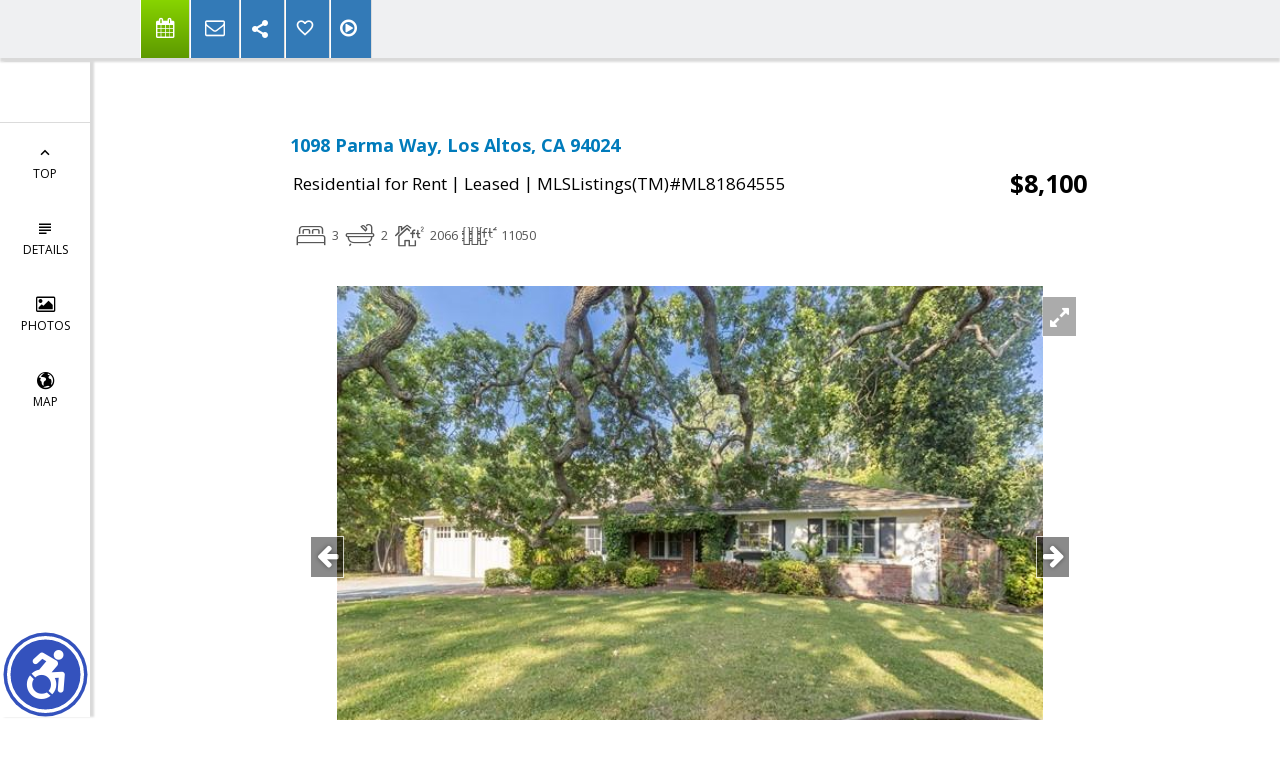

--- FILE ---
content_type: text/html; charset=utf-8
request_url: https://www.google.com/recaptcha/api2/anchor?ar=1&k=6LcGuSAUAAAAAMb457bWlGuEZ6IUGB1SNkLgHvC3&co=aHR0cHM6Ly9iYXlhcmVhcmUuY29tOjQ0Mw..&hl=en&v=PoyoqOPhxBO7pBk68S4YbpHZ&size=normal&anchor-ms=20000&execute-ms=30000&cb=hpofy4s4oou
body_size: 49195
content:
<!DOCTYPE HTML><html dir="ltr" lang="en"><head><meta http-equiv="Content-Type" content="text/html; charset=UTF-8">
<meta http-equiv="X-UA-Compatible" content="IE=edge">
<title>reCAPTCHA</title>
<style type="text/css">
/* cyrillic-ext */
@font-face {
  font-family: 'Roboto';
  font-style: normal;
  font-weight: 400;
  font-stretch: 100%;
  src: url(//fonts.gstatic.com/s/roboto/v48/KFO7CnqEu92Fr1ME7kSn66aGLdTylUAMa3GUBHMdazTgWw.woff2) format('woff2');
  unicode-range: U+0460-052F, U+1C80-1C8A, U+20B4, U+2DE0-2DFF, U+A640-A69F, U+FE2E-FE2F;
}
/* cyrillic */
@font-face {
  font-family: 'Roboto';
  font-style: normal;
  font-weight: 400;
  font-stretch: 100%;
  src: url(//fonts.gstatic.com/s/roboto/v48/KFO7CnqEu92Fr1ME7kSn66aGLdTylUAMa3iUBHMdazTgWw.woff2) format('woff2');
  unicode-range: U+0301, U+0400-045F, U+0490-0491, U+04B0-04B1, U+2116;
}
/* greek-ext */
@font-face {
  font-family: 'Roboto';
  font-style: normal;
  font-weight: 400;
  font-stretch: 100%;
  src: url(//fonts.gstatic.com/s/roboto/v48/KFO7CnqEu92Fr1ME7kSn66aGLdTylUAMa3CUBHMdazTgWw.woff2) format('woff2');
  unicode-range: U+1F00-1FFF;
}
/* greek */
@font-face {
  font-family: 'Roboto';
  font-style: normal;
  font-weight: 400;
  font-stretch: 100%;
  src: url(//fonts.gstatic.com/s/roboto/v48/KFO7CnqEu92Fr1ME7kSn66aGLdTylUAMa3-UBHMdazTgWw.woff2) format('woff2');
  unicode-range: U+0370-0377, U+037A-037F, U+0384-038A, U+038C, U+038E-03A1, U+03A3-03FF;
}
/* math */
@font-face {
  font-family: 'Roboto';
  font-style: normal;
  font-weight: 400;
  font-stretch: 100%;
  src: url(//fonts.gstatic.com/s/roboto/v48/KFO7CnqEu92Fr1ME7kSn66aGLdTylUAMawCUBHMdazTgWw.woff2) format('woff2');
  unicode-range: U+0302-0303, U+0305, U+0307-0308, U+0310, U+0312, U+0315, U+031A, U+0326-0327, U+032C, U+032F-0330, U+0332-0333, U+0338, U+033A, U+0346, U+034D, U+0391-03A1, U+03A3-03A9, U+03B1-03C9, U+03D1, U+03D5-03D6, U+03F0-03F1, U+03F4-03F5, U+2016-2017, U+2034-2038, U+203C, U+2040, U+2043, U+2047, U+2050, U+2057, U+205F, U+2070-2071, U+2074-208E, U+2090-209C, U+20D0-20DC, U+20E1, U+20E5-20EF, U+2100-2112, U+2114-2115, U+2117-2121, U+2123-214F, U+2190, U+2192, U+2194-21AE, U+21B0-21E5, U+21F1-21F2, U+21F4-2211, U+2213-2214, U+2216-22FF, U+2308-230B, U+2310, U+2319, U+231C-2321, U+2336-237A, U+237C, U+2395, U+239B-23B7, U+23D0, U+23DC-23E1, U+2474-2475, U+25AF, U+25B3, U+25B7, U+25BD, U+25C1, U+25CA, U+25CC, U+25FB, U+266D-266F, U+27C0-27FF, U+2900-2AFF, U+2B0E-2B11, U+2B30-2B4C, U+2BFE, U+3030, U+FF5B, U+FF5D, U+1D400-1D7FF, U+1EE00-1EEFF;
}
/* symbols */
@font-face {
  font-family: 'Roboto';
  font-style: normal;
  font-weight: 400;
  font-stretch: 100%;
  src: url(//fonts.gstatic.com/s/roboto/v48/KFO7CnqEu92Fr1ME7kSn66aGLdTylUAMaxKUBHMdazTgWw.woff2) format('woff2');
  unicode-range: U+0001-000C, U+000E-001F, U+007F-009F, U+20DD-20E0, U+20E2-20E4, U+2150-218F, U+2190, U+2192, U+2194-2199, U+21AF, U+21E6-21F0, U+21F3, U+2218-2219, U+2299, U+22C4-22C6, U+2300-243F, U+2440-244A, U+2460-24FF, U+25A0-27BF, U+2800-28FF, U+2921-2922, U+2981, U+29BF, U+29EB, U+2B00-2BFF, U+4DC0-4DFF, U+FFF9-FFFB, U+10140-1018E, U+10190-1019C, U+101A0, U+101D0-101FD, U+102E0-102FB, U+10E60-10E7E, U+1D2C0-1D2D3, U+1D2E0-1D37F, U+1F000-1F0FF, U+1F100-1F1AD, U+1F1E6-1F1FF, U+1F30D-1F30F, U+1F315, U+1F31C, U+1F31E, U+1F320-1F32C, U+1F336, U+1F378, U+1F37D, U+1F382, U+1F393-1F39F, U+1F3A7-1F3A8, U+1F3AC-1F3AF, U+1F3C2, U+1F3C4-1F3C6, U+1F3CA-1F3CE, U+1F3D4-1F3E0, U+1F3ED, U+1F3F1-1F3F3, U+1F3F5-1F3F7, U+1F408, U+1F415, U+1F41F, U+1F426, U+1F43F, U+1F441-1F442, U+1F444, U+1F446-1F449, U+1F44C-1F44E, U+1F453, U+1F46A, U+1F47D, U+1F4A3, U+1F4B0, U+1F4B3, U+1F4B9, U+1F4BB, U+1F4BF, U+1F4C8-1F4CB, U+1F4D6, U+1F4DA, U+1F4DF, U+1F4E3-1F4E6, U+1F4EA-1F4ED, U+1F4F7, U+1F4F9-1F4FB, U+1F4FD-1F4FE, U+1F503, U+1F507-1F50B, U+1F50D, U+1F512-1F513, U+1F53E-1F54A, U+1F54F-1F5FA, U+1F610, U+1F650-1F67F, U+1F687, U+1F68D, U+1F691, U+1F694, U+1F698, U+1F6AD, U+1F6B2, U+1F6B9-1F6BA, U+1F6BC, U+1F6C6-1F6CF, U+1F6D3-1F6D7, U+1F6E0-1F6EA, U+1F6F0-1F6F3, U+1F6F7-1F6FC, U+1F700-1F7FF, U+1F800-1F80B, U+1F810-1F847, U+1F850-1F859, U+1F860-1F887, U+1F890-1F8AD, U+1F8B0-1F8BB, U+1F8C0-1F8C1, U+1F900-1F90B, U+1F93B, U+1F946, U+1F984, U+1F996, U+1F9E9, U+1FA00-1FA6F, U+1FA70-1FA7C, U+1FA80-1FA89, U+1FA8F-1FAC6, U+1FACE-1FADC, U+1FADF-1FAE9, U+1FAF0-1FAF8, U+1FB00-1FBFF;
}
/* vietnamese */
@font-face {
  font-family: 'Roboto';
  font-style: normal;
  font-weight: 400;
  font-stretch: 100%;
  src: url(//fonts.gstatic.com/s/roboto/v48/KFO7CnqEu92Fr1ME7kSn66aGLdTylUAMa3OUBHMdazTgWw.woff2) format('woff2');
  unicode-range: U+0102-0103, U+0110-0111, U+0128-0129, U+0168-0169, U+01A0-01A1, U+01AF-01B0, U+0300-0301, U+0303-0304, U+0308-0309, U+0323, U+0329, U+1EA0-1EF9, U+20AB;
}
/* latin-ext */
@font-face {
  font-family: 'Roboto';
  font-style: normal;
  font-weight: 400;
  font-stretch: 100%;
  src: url(//fonts.gstatic.com/s/roboto/v48/KFO7CnqEu92Fr1ME7kSn66aGLdTylUAMa3KUBHMdazTgWw.woff2) format('woff2');
  unicode-range: U+0100-02BA, U+02BD-02C5, U+02C7-02CC, U+02CE-02D7, U+02DD-02FF, U+0304, U+0308, U+0329, U+1D00-1DBF, U+1E00-1E9F, U+1EF2-1EFF, U+2020, U+20A0-20AB, U+20AD-20C0, U+2113, U+2C60-2C7F, U+A720-A7FF;
}
/* latin */
@font-face {
  font-family: 'Roboto';
  font-style: normal;
  font-weight: 400;
  font-stretch: 100%;
  src: url(//fonts.gstatic.com/s/roboto/v48/KFO7CnqEu92Fr1ME7kSn66aGLdTylUAMa3yUBHMdazQ.woff2) format('woff2');
  unicode-range: U+0000-00FF, U+0131, U+0152-0153, U+02BB-02BC, U+02C6, U+02DA, U+02DC, U+0304, U+0308, U+0329, U+2000-206F, U+20AC, U+2122, U+2191, U+2193, U+2212, U+2215, U+FEFF, U+FFFD;
}
/* cyrillic-ext */
@font-face {
  font-family: 'Roboto';
  font-style: normal;
  font-weight: 500;
  font-stretch: 100%;
  src: url(//fonts.gstatic.com/s/roboto/v48/KFO7CnqEu92Fr1ME7kSn66aGLdTylUAMa3GUBHMdazTgWw.woff2) format('woff2');
  unicode-range: U+0460-052F, U+1C80-1C8A, U+20B4, U+2DE0-2DFF, U+A640-A69F, U+FE2E-FE2F;
}
/* cyrillic */
@font-face {
  font-family: 'Roboto';
  font-style: normal;
  font-weight: 500;
  font-stretch: 100%;
  src: url(//fonts.gstatic.com/s/roboto/v48/KFO7CnqEu92Fr1ME7kSn66aGLdTylUAMa3iUBHMdazTgWw.woff2) format('woff2');
  unicode-range: U+0301, U+0400-045F, U+0490-0491, U+04B0-04B1, U+2116;
}
/* greek-ext */
@font-face {
  font-family: 'Roboto';
  font-style: normal;
  font-weight: 500;
  font-stretch: 100%;
  src: url(//fonts.gstatic.com/s/roboto/v48/KFO7CnqEu92Fr1ME7kSn66aGLdTylUAMa3CUBHMdazTgWw.woff2) format('woff2');
  unicode-range: U+1F00-1FFF;
}
/* greek */
@font-face {
  font-family: 'Roboto';
  font-style: normal;
  font-weight: 500;
  font-stretch: 100%;
  src: url(//fonts.gstatic.com/s/roboto/v48/KFO7CnqEu92Fr1ME7kSn66aGLdTylUAMa3-UBHMdazTgWw.woff2) format('woff2');
  unicode-range: U+0370-0377, U+037A-037F, U+0384-038A, U+038C, U+038E-03A1, U+03A3-03FF;
}
/* math */
@font-face {
  font-family: 'Roboto';
  font-style: normal;
  font-weight: 500;
  font-stretch: 100%;
  src: url(//fonts.gstatic.com/s/roboto/v48/KFO7CnqEu92Fr1ME7kSn66aGLdTylUAMawCUBHMdazTgWw.woff2) format('woff2');
  unicode-range: U+0302-0303, U+0305, U+0307-0308, U+0310, U+0312, U+0315, U+031A, U+0326-0327, U+032C, U+032F-0330, U+0332-0333, U+0338, U+033A, U+0346, U+034D, U+0391-03A1, U+03A3-03A9, U+03B1-03C9, U+03D1, U+03D5-03D6, U+03F0-03F1, U+03F4-03F5, U+2016-2017, U+2034-2038, U+203C, U+2040, U+2043, U+2047, U+2050, U+2057, U+205F, U+2070-2071, U+2074-208E, U+2090-209C, U+20D0-20DC, U+20E1, U+20E5-20EF, U+2100-2112, U+2114-2115, U+2117-2121, U+2123-214F, U+2190, U+2192, U+2194-21AE, U+21B0-21E5, U+21F1-21F2, U+21F4-2211, U+2213-2214, U+2216-22FF, U+2308-230B, U+2310, U+2319, U+231C-2321, U+2336-237A, U+237C, U+2395, U+239B-23B7, U+23D0, U+23DC-23E1, U+2474-2475, U+25AF, U+25B3, U+25B7, U+25BD, U+25C1, U+25CA, U+25CC, U+25FB, U+266D-266F, U+27C0-27FF, U+2900-2AFF, U+2B0E-2B11, U+2B30-2B4C, U+2BFE, U+3030, U+FF5B, U+FF5D, U+1D400-1D7FF, U+1EE00-1EEFF;
}
/* symbols */
@font-face {
  font-family: 'Roboto';
  font-style: normal;
  font-weight: 500;
  font-stretch: 100%;
  src: url(//fonts.gstatic.com/s/roboto/v48/KFO7CnqEu92Fr1ME7kSn66aGLdTylUAMaxKUBHMdazTgWw.woff2) format('woff2');
  unicode-range: U+0001-000C, U+000E-001F, U+007F-009F, U+20DD-20E0, U+20E2-20E4, U+2150-218F, U+2190, U+2192, U+2194-2199, U+21AF, U+21E6-21F0, U+21F3, U+2218-2219, U+2299, U+22C4-22C6, U+2300-243F, U+2440-244A, U+2460-24FF, U+25A0-27BF, U+2800-28FF, U+2921-2922, U+2981, U+29BF, U+29EB, U+2B00-2BFF, U+4DC0-4DFF, U+FFF9-FFFB, U+10140-1018E, U+10190-1019C, U+101A0, U+101D0-101FD, U+102E0-102FB, U+10E60-10E7E, U+1D2C0-1D2D3, U+1D2E0-1D37F, U+1F000-1F0FF, U+1F100-1F1AD, U+1F1E6-1F1FF, U+1F30D-1F30F, U+1F315, U+1F31C, U+1F31E, U+1F320-1F32C, U+1F336, U+1F378, U+1F37D, U+1F382, U+1F393-1F39F, U+1F3A7-1F3A8, U+1F3AC-1F3AF, U+1F3C2, U+1F3C4-1F3C6, U+1F3CA-1F3CE, U+1F3D4-1F3E0, U+1F3ED, U+1F3F1-1F3F3, U+1F3F5-1F3F7, U+1F408, U+1F415, U+1F41F, U+1F426, U+1F43F, U+1F441-1F442, U+1F444, U+1F446-1F449, U+1F44C-1F44E, U+1F453, U+1F46A, U+1F47D, U+1F4A3, U+1F4B0, U+1F4B3, U+1F4B9, U+1F4BB, U+1F4BF, U+1F4C8-1F4CB, U+1F4D6, U+1F4DA, U+1F4DF, U+1F4E3-1F4E6, U+1F4EA-1F4ED, U+1F4F7, U+1F4F9-1F4FB, U+1F4FD-1F4FE, U+1F503, U+1F507-1F50B, U+1F50D, U+1F512-1F513, U+1F53E-1F54A, U+1F54F-1F5FA, U+1F610, U+1F650-1F67F, U+1F687, U+1F68D, U+1F691, U+1F694, U+1F698, U+1F6AD, U+1F6B2, U+1F6B9-1F6BA, U+1F6BC, U+1F6C6-1F6CF, U+1F6D3-1F6D7, U+1F6E0-1F6EA, U+1F6F0-1F6F3, U+1F6F7-1F6FC, U+1F700-1F7FF, U+1F800-1F80B, U+1F810-1F847, U+1F850-1F859, U+1F860-1F887, U+1F890-1F8AD, U+1F8B0-1F8BB, U+1F8C0-1F8C1, U+1F900-1F90B, U+1F93B, U+1F946, U+1F984, U+1F996, U+1F9E9, U+1FA00-1FA6F, U+1FA70-1FA7C, U+1FA80-1FA89, U+1FA8F-1FAC6, U+1FACE-1FADC, U+1FADF-1FAE9, U+1FAF0-1FAF8, U+1FB00-1FBFF;
}
/* vietnamese */
@font-face {
  font-family: 'Roboto';
  font-style: normal;
  font-weight: 500;
  font-stretch: 100%;
  src: url(//fonts.gstatic.com/s/roboto/v48/KFO7CnqEu92Fr1ME7kSn66aGLdTylUAMa3OUBHMdazTgWw.woff2) format('woff2');
  unicode-range: U+0102-0103, U+0110-0111, U+0128-0129, U+0168-0169, U+01A0-01A1, U+01AF-01B0, U+0300-0301, U+0303-0304, U+0308-0309, U+0323, U+0329, U+1EA0-1EF9, U+20AB;
}
/* latin-ext */
@font-face {
  font-family: 'Roboto';
  font-style: normal;
  font-weight: 500;
  font-stretch: 100%;
  src: url(//fonts.gstatic.com/s/roboto/v48/KFO7CnqEu92Fr1ME7kSn66aGLdTylUAMa3KUBHMdazTgWw.woff2) format('woff2');
  unicode-range: U+0100-02BA, U+02BD-02C5, U+02C7-02CC, U+02CE-02D7, U+02DD-02FF, U+0304, U+0308, U+0329, U+1D00-1DBF, U+1E00-1E9F, U+1EF2-1EFF, U+2020, U+20A0-20AB, U+20AD-20C0, U+2113, U+2C60-2C7F, U+A720-A7FF;
}
/* latin */
@font-face {
  font-family: 'Roboto';
  font-style: normal;
  font-weight: 500;
  font-stretch: 100%;
  src: url(//fonts.gstatic.com/s/roboto/v48/KFO7CnqEu92Fr1ME7kSn66aGLdTylUAMa3yUBHMdazQ.woff2) format('woff2');
  unicode-range: U+0000-00FF, U+0131, U+0152-0153, U+02BB-02BC, U+02C6, U+02DA, U+02DC, U+0304, U+0308, U+0329, U+2000-206F, U+20AC, U+2122, U+2191, U+2193, U+2212, U+2215, U+FEFF, U+FFFD;
}
/* cyrillic-ext */
@font-face {
  font-family: 'Roboto';
  font-style: normal;
  font-weight: 900;
  font-stretch: 100%;
  src: url(//fonts.gstatic.com/s/roboto/v48/KFO7CnqEu92Fr1ME7kSn66aGLdTylUAMa3GUBHMdazTgWw.woff2) format('woff2');
  unicode-range: U+0460-052F, U+1C80-1C8A, U+20B4, U+2DE0-2DFF, U+A640-A69F, U+FE2E-FE2F;
}
/* cyrillic */
@font-face {
  font-family: 'Roboto';
  font-style: normal;
  font-weight: 900;
  font-stretch: 100%;
  src: url(//fonts.gstatic.com/s/roboto/v48/KFO7CnqEu92Fr1ME7kSn66aGLdTylUAMa3iUBHMdazTgWw.woff2) format('woff2');
  unicode-range: U+0301, U+0400-045F, U+0490-0491, U+04B0-04B1, U+2116;
}
/* greek-ext */
@font-face {
  font-family: 'Roboto';
  font-style: normal;
  font-weight: 900;
  font-stretch: 100%;
  src: url(//fonts.gstatic.com/s/roboto/v48/KFO7CnqEu92Fr1ME7kSn66aGLdTylUAMa3CUBHMdazTgWw.woff2) format('woff2');
  unicode-range: U+1F00-1FFF;
}
/* greek */
@font-face {
  font-family: 'Roboto';
  font-style: normal;
  font-weight: 900;
  font-stretch: 100%;
  src: url(//fonts.gstatic.com/s/roboto/v48/KFO7CnqEu92Fr1ME7kSn66aGLdTylUAMa3-UBHMdazTgWw.woff2) format('woff2');
  unicode-range: U+0370-0377, U+037A-037F, U+0384-038A, U+038C, U+038E-03A1, U+03A3-03FF;
}
/* math */
@font-face {
  font-family: 'Roboto';
  font-style: normal;
  font-weight: 900;
  font-stretch: 100%;
  src: url(//fonts.gstatic.com/s/roboto/v48/KFO7CnqEu92Fr1ME7kSn66aGLdTylUAMawCUBHMdazTgWw.woff2) format('woff2');
  unicode-range: U+0302-0303, U+0305, U+0307-0308, U+0310, U+0312, U+0315, U+031A, U+0326-0327, U+032C, U+032F-0330, U+0332-0333, U+0338, U+033A, U+0346, U+034D, U+0391-03A1, U+03A3-03A9, U+03B1-03C9, U+03D1, U+03D5-03D6, U+03F0-03F1, U+03F4-03F5, U+2016-2017, U+2034-2038, U+203C, U+2040, U+2043, U+2047, U+2050, U+2057, U+205F, U+2070-2071, U+2074-208E, U+2090-209C, U+20D0-20DC, U+20E1, U+20E5-20EF, U+2100-2112, U+2114-2115, U+2117-2121, U+2123-214F, U+2190, U+2192, U+2194-21AE, U+21B0-21E5, U+21F1-21F2, U+21F4-2211, U+2213-2214, U+2216-22FF, U+2308-230B, U+2310, U+2319, U+231C-2321, U+2336-237A, U+237C, U+2395, U+239B-23B7, U+23D0, U+23DC-23E1, U+2474-2475, U+25AF, U+25B3, U+25B7, U+25BD, U+25C1, U+25CA, U+25CC, U+25FB, U+266D-266F, U+27C0-27FF, U+2900-2AFF, U+2B0E-2B11, U+2B30-2B4C, U+2BFE, U+3030, U+FF5B, U+FF5D, U+1D400-1D7FF, U+1EE00-1EEFF;
}
/* symbols */
@font-face {
  font-family: 'Roboto';
  font-style: normal;
  font-weight: 900;
  font-stretch: 100%;
  src: url(//fonts.gstatic.com/s/roboto/v48/KFO7CnqEu92Fr1ME7kSn66aGLdTylUAMaxKUBHMdazTgWw.woff2) format('woff2');
  unicode-range: U+0001-000C, U+000E-001F, U+007F-009F, U+20DD-20E0, U+20E2-20E4, U+2150-218F, U+2190, U+2192, U+2194-2199, U+21AF, U+21E6-21F0, U+21F3, U+2218-2219, U+2299, U+22C4-22C6, U+2300-243F, U+2440-244A, U+2460-24FF, U+25A0-27BF, U+2800-28FF, U+2921-2922, U+2981, U+29BF, U+29EB, U+2B00-2BFF, U+4DC0-4DFF, U+FFF9-FFFB, U+10140-1018E, U+10190-1019C, U+101A0, U+101D0-101FD, U+102E0-102FB, U+10E60-10E7E, U+1D2C0-1D2D3, U+1D2E0-1D37F, U+1F000-1F0FF, U+1F100-1F1AD, U+1F1E6-1F1FF, U+1F30D-1F30F, U+1F315, U+1F31C, U+1F31E, U+1F320-1F32C, U+1F336, U+1F378, U+1F37D, U+1F382, U+1F393-1F39F, U+1F3A7-1F3A8, U+1F3AC-1F3AF, U+1F3C2, U+1F3C4-1F3C6, U+1F3CA-1F3CE, U+1F3D4-1F3E0, U+1F3ED, U+1F3F1-1F3F3, U+1F3F5-1F3F7, U+1F408, U+1F415, U+1F41F, U+1F426, U+1F43F, U+1F441-1F442, U+1F444, U+1F446-1F449, U+1F44C-1F44E, U+1F453, U+1F46A, U+1F47D, U+1F4A3, U+1F4B0, U+1F4B3, U+1F4B9, U+1F4BB, U+1F4BF, U+1F4C8-1F4CB, U+1F4D6, U+1F4DA, U+1F4DF, U+1F4E3-1F4E6, U+1F4EA-1F4ED, U+1F4F7, U+1F4F9-1F4FB, U+1F4FD-1F4FE, U+1F503, U+1F507-1F50B, U+1F50D, U+1F512-1F513, U+1F53E-1F54A, U+1F54F-1F5FA, U+1F610, U+1F650-1F67F, U+1F687, U+1F68D, U+1F691, U+1F694, U+1F698, U+1F6AD, U+1F6B2, U+1F6B9-1F6BA, U+1F6BC, U+1F6C6-1F6CF, U+1F6D3-1F6D7, U+1F6E0-1F6EA, U+1F6F0-1F6F3, U+1F6F7-1F6FC, U+1F700-1F7FF, U+1F800-1F80B, U+1F810-1F847, U+1F850-1F859, U+1F860-1F887, U+1F890-1F8AD, U+1F8B0-1F8BB, U+1F8C0-1F8C1, U+1F900-1F90B, U+1F93B, U+1F946, U+1F984, U+1F996, U+1F9E9, U+1FA00-1FA6F, U+1FA70-1FA7C, U+1FA80-1FA89, U+1FA8F-1FAC6, U+1FACE-1FADC, U+1FADF-1FAE9, U+1FAF0-1FAF8, U+1FB00-1FBFF;
}
/* vietnamese */
@font-face {
  font-family: 'Roboto';
  font-style: normal;
  font-weight: 900;
  font-stretch: 100%;
  src: url(//fonts.gstatic.com/s/roboto/v48/KFO7CnqEu92Fr1ME7kSn66aGLdTylUAMa3OUBHMdazTgWw.woff2) format('woff2');
  unicode-range: U+0102-0103, U+0110-0111, U+0128-0129, U+0168-0169, U+01A0-01A1, U+01AF-01B0, U+0300-0301, U+0303-0304, U+0308-0309, U+0323, U+0329, U+1EA0-1EF9, U+20AB;
}
/* latin-ext */
@font-face {
  font-family: 'Roboto';
  font-style: normal;
  font-weight: 900;
  font-stretch: 100%;
  src: url(//fonts.gstatic.com/s/roboto/v48/KFO7CnqEu92Fr1ME7kSn66aGLdTylUAMa3KUBHMdazTgWw.woff2) format('woff2');
  unicode-range: U+0100-02BA, U+02BD-02C5, U+02C7-02CC, U+02CE-02D7, U+02DD-02FF, U+0304, U+0308, U+0329, U+1D00-1DBF, U+1E00-1E9F, U+1EF2-1EFF, U+2020, U+20A0-20AB, U+20AD-20C0, U+2113, U+2C60-2C7F, U+A720-A7FF;
}
/* latin */
@font-face {
  font-family: 'Roboto';
  font-style: normal;
  font-weight: 900;
  font-stretch: 100%;
  src: url(//fonts.gstatic.com/s/roboto/v48/KFO7CnqEu92Fr1ME7kSn66aGLdTylUAMa3yUBHMdazQ.woff2) format('woff2');
  unicode-range: U+0000-00FF, U+0131, U+0152-0153, U+02BB-02BC, U+02C6, U+02DA, U+02DC, U+0304, U+0308, U+0329, U+2000-206F, U+20AC, U+2122, U+2191, U+2193, U+2212, U+2215, U+FEFF, U+FFFD;
}

</style>
<link rel="stylesheet" type="text/css" href="https://www.gstatic.com/recaptcha/releases/PoyoqOPhxBO7pBk68S4YbpHZ/styles__ltr.css">
<script nonce="xnU5Ip_VYZnjFkOViCEYkg" type="text/javascript">window['__recaptcha_api'] = 'https://www.google.com/recaptcha/api2/';</script>
<script type="text/javascript" src="https://www.gstatic.com/recaptcha/releases/PoyoqOPhxBO7pBk68S4YbpHZ/recaptcha__en.js" nonce="xnU5Ip_VYZnjFkOViCEYkg">
      
    </script></head>
<body><div id="rc-anchor-alert" class="rc-anchor-alert"></div>
<input type="hidden" id="recaptcha-token" value="[base64]">
<script type="text/javascript" nonce="xnU5Ip_VYZnjFkOViCEYkg">
      recaptcha.anchor.Main.init("[\x22ainput\x22,[\x22bgdata\x22,\x22\x22,\[base64]/[base64]/[base64]/[base64]/[base64]/UltsKytdPUU6KEU8MjA0OD9SW2wrK109RT4+NnwxOTI6KChFJjY0NTEyKT09NTUyOTYmJk0rMTxjLmxlbmd0aCYmKGMuY2hhckNvZGVBdChNKzEpJjY0NTEyKT09NTYzMjA/[base64]/[base64]/[base64]/[base64]/[base64]/[base64]/[base64]\x22,\[base64]\\u003d\x22,\x22w70nCsKNwqbCjsO8CsKaw68LEMK/wr1JTB/DvyzDp8O3fsOpZsO1wrLDihAidsOsX8OIwol+w5Bfw7tRw5NZLsOZclTCpkFvw40aAnVFGlnChMKlwrIOZcOMw6DDu8Ocw7pbRzV+DsO8w6Jmw7VFLzs+X07CksKsBHrDocOkw4QLBTbDkMK7wo/CsnPDnwvDicKYSk3Dhh0YOVjDssO1wojCocKxa8OXAV9+woEcw7/CgMOPw73DoSMXa2FqJBNVw41qwowvw5w1cMKUwoZtwoI2wpDCq8ONAsKWPTF/TTLDqsOtw4cpDsKTwqwVasKqwrNpF8OFBsO4S8OpDsKfwo7Dny7DmcKTRGl/[base64]/DlRvDgcKgYsO8wqHDnCzCs8OIwoMzwrInwoRxAXTCmksjG8O/woUMbl/[base64]/[base64]/CucKuaMOzfBYBEcOpw6zCjEvDj1TCnsKsTsOpw4Fnw6bDuQ0ew4Iow7HDk8O6aRIUw750aMK4EcObGhx5w4bCuMOYWipbwrDChxYtw7R6OsKGwoUUw7BGw44EJcO6w6ETw4crSxFQXMOqwqRwwrPCu08hUHLDowlQwo3DsMOow5AAw57Cp2stXsOafsKvYwIDwowXw7/Ds8KzO8O2woI6w58GIsOkw5UqZDxoEsKvA8Ktw4rDisOHJsODcjzCgi9RRxULaF5BwoPCmcOSKcKgEMOYw73DrxDCrn/CijA4wqM0w5vDolgYCSVUZsOMfCNMw7/CoHPDqMKlw4xVwpPClsKdw6rCksKdw50+wqvCgXx2w6PCoMKKw6DCpMOEw6LDlmc1w55/wpTDvMO9wqfDoXfCusOmw5lvOAAbM3bDpkF9fjTCqDHDsBRhXsK0wpbDkV/CpXRCEMKyw7pdHcKAGgLCnsKswp1fF8KyDD7Cp8Okwo/[base64]/wqg1QMK9w5ZjHRPDq8KSJ8Oaw5gGw4FZL8Okw5TDp8OgwqPDn8OiXhYuJWJaw7ElaVrCq2t/w4fCmWkydWvDnMKkHgh6A3TDvMOgw64Yw6fDi1PDnnfCgDzCv8OSaGwsOkh/FWcgWMKmw6lDLg0hDcOpYMOLAMOhw6U8UWAjSDVHwrbCmcKGenc2EhDDjsK6wqQSw5PDpE5Gw7k4fj1iSMOmwopWLMKtE2FJwrrDl8KCwqkcwq4Yw5IzJcOOw4LCv8O8FcO2TE9hwo/Cg8Obw7vDkEnDogDDs8K9Y8O9Hkguw43Cr8KCwo4DNHFawqHDjmvChsOCU8KZwp9GbwLDtBfCk1phwqtgID5Dw4pdw4XDvcKzIEbCmHLCmMOsSDPCqSfDjsOBwr1Vwp7Dm8OSB1rDsnMPOAzDu8OHwpLDhcOswrF2esOCVcK/wq9oJDYaQsOlwrcKw6N5CkQ0IDQ/[base64]/DhULCoMKGw44xw4IIw6hMEsKGw77Ci3rClzfCniV7C8KcHcKKLCskw4o1K8OdwrAmw4FIU8KYw5pDw6xWQsK8w6V7AcOQEsOww6VOwrE7K8ORw4ZkbjNMWFdnw6IQDj/[base64]/DuMKGw7DCpm/[base64]/[base64]/CsHZ4QcK+DcOMVsKiCsOJw5PCsnrDocKGXEEuwrUwJ8KKSS4/LsKNcMO9wrXDmsOlw4TCpMOaVMKVYz0Cw67CqsKWwqtSwqTDmDXCr8OqwprCtgjClBXDsA0Pw7DCqnNYw7LCgzHChkhLwqvDhmnDusKSe3HCmsK9woNvc8KrGHEsWMKww656w4/DpcKqw5/Cgz9fbsOmw7zDgsKPwq9BwrlyB8KfexbDhGDDk8OUwpfCjMKKw5VrwrrCuGDDoxbCicK7woBqRGoYZlfCjDTCpCjCsMKBwqjDi8OTJsOCYcOxwrEnLMKRwpJrw7F/wpJiwoN5AsOfw5DDlmPDi8KsR1IzKsKwwqPDvGlzwp59S8KROcOQcSnCunVNIEvClRhjw4QwfcKpAcKjw4nDrH7Chx7Cp8K9M8OIw7PCs3HCrw/CpVHDoyUaCcKdwrvCmXUFwqJJw73ChkB8HHctKRwPwprCoDPDhcOATS3CuMObXS99wqd/woBwwoJdwp7DrEsOw4TDrzfCusOLJG7ChSYewpbCiykgN0HDvDgvS8O3aFjChmQlw4/DrMKPwpkETmHCkUIdMsKgEMKvwpnDmATDuEXDlMOjBcK2w6XCs8Oew5F9MCrDsMKkZMK/w4deMcObw7g9wqzDmsKfGsKLw5cvw50mR8O2LEzDqcOew5VUw57ChsKtw67DlcObPgzChMKrAxvDv37CkEbCrMKJw6oiesODfUprFwFDKW8uwoDCmglcwrHDvz/DtsKhwokEw4nDqEMVH1rDoF1gSkvDjh5ow6cBXiDDpcOcwpHCrHZ4w7Flw6TDicKdw57CsnvCi8KVwr8rw6zDuMOQTMK0dxtRw45sE8OmSsK9eAx4UsKRwpfCkDfDimJaw4ISMsKEw6jDscOqw6JbGMOmw5bCmG/[base64]/w4rDn2ZrCsOowoPCmsKzw47Ci8Kfw7jDlV0HwrERHlHCl8K/[base64]/[base64]/Cn8O4wpvCm8KNw69dw77CncKHFsKqa8KdK1TDpcOSUsKRwqwSXiRhw6fCmsOycmB/PcOQw7pWwrTCncObbsOQw4Y2w7wvf04Pw7dOw71KBRlsw74qwpjCs8KWwqLCsMK+OWjDogTDuMKXw6h7wplvwohOw4Ynw6kkwq3DlcOTc8KsTcOBWFsKwqvDr8K2w77Ch8OFwrBzw4nChcK9bygyZcK6K8OtJWU7wrHDmcOxEsOJdmwuw7fCuU/CnXd6DcKrSStvw4XChMKJw4LCnUdNwrMsworDlifCqw/[base64]/QCjCl8KbdsKFwpcVwr/Ck8KUVhjCullYYsK9w5vCu1/DpGhzNnrDiMOOGGbCmEXDlsOhNDBhJmvDhkHCjMKAfk7Cq2/DqcKtdMOhw75Jw67DmcOQw5Jlw7rDpFJhwo7CmE/CoTzDkcKJw5gca3fChMK4w4XDnDfDlsKPUMOEwpgWO8KbHm7Cp8KCwqPDskHCg1tqwoY8M3c4S0QmwoE5wobCsmNSK8K5w5VxdsKyw7PDlsOqwrrDryBFwqUkwrNUw79qFAfDmS1PIsKiwo/[base64]/w5hnwrrCnEvDm8O3wqHDn1nDrV9ywpTDrsKYfcO2METDhsKAw6gXwpzCi0k/c8KgEcKpwpE2w7wIwrgyRcKTZj1Vwo3DnsK4w6TCvGTDnsKfwrIEw7g9Q2MrwoY7AHRYXMK7wp3DvAjCu8O0JMOZwrR9wrbDvRFBw6TDqsK4w4FOC8ONa8KVwpBVw7DDjsK3FsKKFi0cw6Yjw47CoMK2HMOCw4PDmsKowo/[base64]/Dp0YqAMKpw7RQAQ3DtHBuw6zCpsOJGcKjUcOfw6gUSsKqw5HDuMOgw7BGacKXworDvSN/BsKlwrzCjlzCuMKiU3BoeMKCDsOlw5ooHMKvw5pwR3oAwqglwrkmwpzCuyDDl8OEPV0Xw5Y4w6IOw5s9w4l1ZcKsQ8KMFsOsw5Unwok/wpHDoXFEwr12w7fCrxjCjCMlWyxhwoFREsKJw7rCkMO8wo3CpMKQw6o9wog3w7Utw60bwpLDk0HCgMKUdcKSe3E8RcKQwpU8WsO+J19DM8OnRz7CphonwopWc8KDK0XCtCzCsMKUQcOvw63DlHbDqQnDtBJ5KMObwpLCmgN5TkTCgMKDHcKJw453w6NQw7/CvMKyTXw/[base64]/DvsKHw7PDgsKOw6kAQkfDunUswpDDisOIIsOJw5bDgjTCjkwhw70iw4VzbcOCwqHCpcOSc2lxOjTDrwxywo7CocKVw6hlNFzDlEJ/woF/[base64]/w4lowrsAw6/CgsKxKMKnwrDDmXlIa17CiMOmw4pSwoplwowWwqzDqx0abAlhD0xQYcOFDsOZdsKkwqPCrcKER8OjwotKwqFKwq4TEC/[base64]/[base64]/[base64]/CkT8OOcOFw5XCn8ORwqA7ZMOXwqbClMONaDXCshDDm3LCgkghRhTCmMO/wqMIB0bDqwxGJ24+wqtGw4jCrFJbcsOhw4RYWcK4Ihogw6JmSMKZw6Mcwp93IlxsZ8Oewpp5VW7DtcKECsK4w7sBBMO+w4EoWmjDgX/CohvCtCTDhmwEw4J1WsOxwrs7w4ADR27CvcO2NcK5w43Dll/Dkglaw5fDh2DDsnbCj8Onw6LCqxxNZE3DqMKXwp5xwqZ7AMK6H1PCmsKpw7vDslkiXGjCn8OMwq5oNH7DsMOgw6N/w5PDvcKUXX5gWcKTw7JwwpbDncO9e8KTw6PCmcOKw71gcSJKwoDCrXXCt8KmwrfDvMKVEMO1w7bCuC1WwoPCtmg1w4TCm040w7Ibwo/DtHIQwp8dw4bDisOtYCbDtWLCmzXDrC09w6fCkGfCvgHCskDCuMKqw4PCmlkRLcOzwq/Dg01mw7DDhF/[base64]/DnsOITsKaAm3DmnTDjynCgTfDuMKnwozClcOmw5nCjH9ZGz4DRsKQw5TCrhV4woNgZSnDimbDssOwwrfDky/DtwHDqsKAw6/Ds8Ocw6HDmxR5WsOIacOrBT7DuVjDqkDDs8KbQArCqClxwo5rw5nCmsKdAnl0woQQwrbDhU7DtAjDsT7DmMONZSzClWkIFk0Gw7pEw6PDmcK1SB5Bw5sFaEp6PmoMWxnCscK4wpbDvwHCtFNKL0xMw6/DiEPDiS7CusKgPwDDusKGYzvCnMOHPhUjUi5mCilqEFbCojgMwq5SwrcmHsO4AsK6wovDrElkGMOyf0/[base64]/CjcKewptDFsO5wqPClMK5I8Oew7pfYG/Dr09/w4TDkxfDlMOhPsOXPQIkw6fCi34NwpN8FcKdLHDCtMKXw58Iw5DCpcKgT8Klw7cJNcKEF8OHw7MOwoR+wrrCr8Klwol+w6jCtcKhwoPDmsKMNcOOw7JcCwsRUcKjVSTCqHrCkm/Dj8Kceg0kwqlnwqgVw53Ck3dkw7PClcO7wrF8M8K+wpTDgB46woJFSUXChlcAw55rFRxSUSDDrzhlJkpSw6pww6tIw7fCksO9w7TDoFvDgC0ow6jCrHsXVRLCgMO1ThsVw79bYBHCoMOfwqrDuWnDtMKBwrc4w5jDj8O/VsKrwr8wwonDlcOAQsOxLcKmw4PDtz/CuMOSLcKlw58Nw7cmXcObw4U+wrQ2w4PDjA/DsknDngh/OcKiTcKedcKfw7IWH1YIPsKUbCvCsCZBCsK4w6ZvAR08wr3Dr2/CqcKwQMOtwqLDuHvDgsKTw73Cv0o0w7PCkEvDkcO/[base64]/worCvsOrWsKDF8K3HzF/w55uwqTDlCJpbcKkwowtwoLCnsKhJy7DjMOvwrhwLGTCtgp7wo3Dv3zDvsO0dcO5WsONXMKZAzPDvRk5U8KLS8OGwqnCnFJkKcOnwpVAIyjDp8OzwrPDm8OXNkFywoTCtnHDjhwlw7gbw6tAw7PCsjM1w7gswodhw5/[base64]/woF/bMOIwrHDmE1NUBl/w6oNV3fCt8KJwqd9wqoFwpTDosKxw785wqVOwoDDpMKiw7rCtA/[base64]/DmsOoQsOJMsKLw6zDhsKRMg41w4jCrS4LwrEFLsObY8OqwrHDu2TCl8O4X8KcwoN8XR/DkcOOw51xw6w1wr3Cl8O7EMK6SAFLX8Onw4fDosO/w6wyTcONw4PCt8KrR1JlTcK0w6w9wr9+TMODw75fw5YWA8KXw5sTwq48L8O/w79sw5XDlAjCrl7CqMOzwrEqwqLDgXvDkg8uEsK8w6FBw57CpsKww4bDnmvDs8KEwrxLXDXDgMOiw77Csg7DjMO6wqHCmC/DisKpJ8OPdWYeIXHDqQvCv8K3fcKuOsK+XBJgXxY/w6Y0w6LDtsKCasK1VsOdwrh/RgBywoVBJBrDiBd7VnHCgADCp8KewrHDkMO9w5lzKm3DncKVwrDDgGcJw7knDcKfwqbDlSrCiC1sGMOBwqkHFgciG8OycsKoBG3ChQvDgBZnw7fCqHgjw5LDiw5Xw5HDkkoMbTQPVHLCoMKSIAFXS8OQIjwAwo5eFiw6XkB/DnAnw6jDn8KFwrLDpW/DnR5GwpAAw7vClHfChMODw6UQAxgcIcObwpvDgVVLw6DCtMKFFmDDv8OjE8KmwqoQwpfDiDgYaxs3J2XCvUx4K8OLwoN6w7FmwrE1wqLDqcO8w65OemtPEcKMw4RiW8KkXcKcBgTDvGIKw7HCuF3CgMKXc3bDocOLwqvChH1mwrvCqcKdV8O8woHDnmADN0/[base64]/Dryklw6HCnQUWGcKPwr4Yw6jDosOLw6rCgMKnGcOSw7HDulcCw7tWw7RuKsKPKcOPwpY1E8OFwoAnw4ksWsONw4U/PD/DjsKMwqclw5JiU8OkfMOQwqjDj8KFXhtDLxHCv1nDui7DisKlBcOQwrrDq8OOOQMPBSLCvAoXKg5+PMKtw5I2wrpnTUY2A8Ohwp4QYsO7wqpXTsOSw5Ahw5XCuyHCpQJxFcKhwq/[base64]/Co8OZIcKLTcK3w7fCpTTCscOkSMKtBVkOwrTDucKDwow9DsKIw5/DpTTDj8OMF8Oaw5lKw5/[base64]/CimbDj8O/MsKjM17Dt8KiRsKSwpTCpBrCtsOIY8KMTW/[base64]/ClHIOGcKgCMKOw7kow4hjHMOVNUbDhmozJcOVw4pywrgxeyxJwrMQR1PClS7Du8K7w5hqGsO2KV/[base64]/DtsKnNHdpwrF5w5APdsKsAcKlw5bCknV1wqDDonVDwoPDgWLCukgBwo8tYsOLD8KPwooGAi/Dlz4fJsK6OUrCicOOw4dlwrhRw7orwoTDlsKfw4PCrAbDk1cRX8O8ckkRQHbDkD1wwprCtVXCtsO0MEQvw5chDXlyw6fCjMOAAELCvVsPZMKyMcKnUMOzW8O4wogrwovCon5ONUPDsifDrV/[base64]/CjT1IMUMIfsOZJsKKwrsoH1XDunweJ8Knwp/Dt0bCkRAnwoDDmSjCiMKYw6LCmypuVSd/ScO9wrEcTsKCw7fDjMO5wpHCiyR/wotrKgFpQMO0wojCs1dsIMK1wrbDmwNgBUfDjBIMY8KkF8KMRQ7CmcO/Y8K4wqIpwprDjhHDqg1bGzxDKSfCtcOwEGzDiMK5B8OMdWRBEMKkw6J3W8Kxw6hHw6bClR3Cg8K/N2LCmS/Dh1nDvsKxw6R7esKrwpjDi8OfKcO8w4TDjMOSwo12wpTDtcOAfisow6jDj2Y8Ii7Dn8OODcO4KQwRQcKTNcKjdFpgw78GQg/Cnx/[base64]/ecKxw5vDhcOlfWB3w4TCk8Krw4Nmw4nCrGbDnMKsw5dBwrJ/w5LDosOTw4USVFvCiH44wq89w53DtsKewp8tP3tkw5BwwrbDiSfCtMKmw5Z6wqVowrZcaMKUwp/Dolc8wq8NZ3gDw6bCumbCpzkqw5M3w5XDm3/CvjnDisOJw7tbL8OVw43CtgkZBsO1w5Q3w5JqfMKoT8KPw5lhejJfwq0Yw4xfBCJAw703w6BtwrA3w6oDIhkmZXIZw7FFXApnOMOgUHXDrHJsLUNpw7JFbcKdVAPDv3vDvAFQck/[base64]/w5bDqcKnXMKnNsKUJ0R2R2vDnMKnIkDCs8KDw4XDmcOGeS/[base64]/[base64]/[base64]/ZUgow5kedCU1wrYYwoFDMMKPHcOpw4JJXWjDgVvCsTwvwrzDrsKhwrVJccOSw47DpB7DtxfCq1BgOcKFw5TCoR/Ct8OJJMO5M8Kgw6g+wqdUfkdfNWPDnMO9ChHDiMO9wpHCjsOTIRN0f8Kzw78nwr7CuEcEfwdRwpluw4wBF3t5XsOGw5RKdH/[base64]/w6gDwqo5BsKPBmt6w60Hc1/[base64]/CqMOBwqphFlbDpmkYHXwhAMO8MjFLXF/DsMOfYxVNTW5kw5rCpcOIwqfCqMK/e2QOGMOWw48swroqwprDjcKcZ0vDsD13dcO7cgbDlcKIABDDg8O5AMKzwr5hwpTDrk7DuRXCuUHChFnClxrDpcKII0IpwokpwrMfMsKbMsKvNiNOMjPCuiLDgzXCnnHCpkbDkcKowpN/woTCosK9PnnDihPCn8KwDSvDjETDmMO3w5kGCsKTMGA5wpnCpH/[base64]/CiFI/wrAvY1rDtcOKwpzDhhTDu8ORc8OOw4ElUBlwKA3DuBZwwp7CucO+KzjDtMKlHQZaPMOGw7PDgMO5w7bCoD7DtsOOJX/CjMK5woY0w7vCnw/CvMOOLcO7w64VOmE0wqDCtzEZQzHDjwQ7Yjgyw7kfwq/[base64]/w4tmasK0cG3ClAXDsDnDgMKRFVdRcsO+w6jCtQLCucOawqDDmGBFCmvCkcOnw4HCvsOdwrzCoD9owonDr8Oxwo1Rw5kxw5wXOWglw6LDoMKjHSbCkcOhXD7Dt0fCkcOeIV4wwqImwrccw5Jgw43Chh1Nw5xZNsOxw5ZpwpjCkydgWMOmwpfDjcOZCsO0XQtyLlIaTC/CisOBbcO2EMKrw4sjcsOyJcOPZ8KKMcK7wpLDuy/DvgFuZD/Cs8Ocf2zDg8Onw7vDksOGQATDucO5VSJGBWHCpDIawqPCncKxNsOSAcKAwr7DsC7CsTNQw7vDvMOrEm/[base64]/[base64]/Cu1fDmcO+MMKaPwDCoW/DuMK5PsOXw4J5BMKoUsKVw5rCmsO+wrERZMKRwpHDozrCmsOVwpTCj8K3KUk5KiPDm1TDuTMNDcOWNQ3Dt8Knw64ROgwywpjCqMOzZDXCpyNOw6XCiTBcX8KaTsOrwpNgwolRSygUwrDCrjfCpsKmB205SBMaZEvCs8OpWR7Dty/Ci2tmX8OXw53CisO1HR58w60Iwp/[base64]/CtEJ3wpUIwr94wobDvynCl8OCQD54w7EDwrrDusKIwrHClMOnwrVAworDp8Krw7bDp8KRwp3DtxnCmF5OEzYhw7bDgsOEw6gvQVoOASnDgjwcCsK/[base64]/Cpy3DvC08e8OIfsKBE8OOwq/Dm8ObfRbCoE9/ImjDtcOCNMKtKVoWK8OTCwzCiMOGI8Kiw6XCpMOWGcObw7TCvD7CkRjDskLDu8OIwpbDvsOjNXUXXihUPE/CqsOmw7PDs8K5wr7DisKIWMKRCx9UL0sxwrotccOvLD3DjcOCwox0w6HDh3tAw5DDscK3wonCoQ3DqsOPw53Dh8Oiwrp/wqljB8KAwpHDtcKkM8O9asKqwrXCu8OZDFPCozrDj0fCvsO4w6xzH3RxD8OvwpIFBcK0wonDssOISiPDvcOtc8OBw7rCtsKCE8KrNy9fYCbCk8K0TsKEeQZ1w4nCnh81FcOZNCtxwrvDh8OqS1/CncKZw5FrJcK9QsO0wpRnwqFmJ8OowpkaLiJkcAlIdQLClMKqMMOfKWPDqcOxJ8KnRyEFwpDCpMKDXMO5ewnDvsONw7UUNMKTw7tWw5ElfRpjEMOrEX7CjynClMO5P8OQBinCl8Oywo1/[base64]/LMOkw6/CicKEwpPDulp5w4XDqF1yIcOGb8K0XcKUfsK6AxZZe8OLwpXDv8K5wp3CgsOHcHVTUsK/[base64]/V1HChsKHNDTCsU7DpwdKSsOcNhTDrw3Ct2jCklPCqCXCll4pEMKvUMK0wpPDtsKDwqjDqj7DrlTCiV/CgcKmw6cHLS/DsHjCoB/Cr8OdR8ObwrZywqcTAcKbVEwsw4hUfAdcwo/CnsKnJcKMEVHDrVXCiMKQwp7CiyUdwqrDo1TDokUuGw7Cl3oifkXDvcOoAcOQw7Uaw4U/[base64]/CmMODLsOoKn/[base64]/DkcKEwr1abhYswrbDllrCjRJJbsKVJsK8wpTCjsOJw4kyw4PCksK6w5sjYhNXAwpiwrxRw67Dh8ONbsKkBRTDg8OPwrzCg8OeJsO4AsKdAsKRIcK5UAvDuR/DvwzDjVjCg8OXLQnDh2rDkMK/w60swpzDmyN7wqjCqsO7fsKdJHVTUxcLwp9jQcKpwrrDiyp/NMOUwq4Lw7Z/[base64]/CjsKpLgcBwrcDDTtWw7gJVkfCih7DqGRxNMOJX8KIw5PDmUnDlcOdw5PDrHbDjnDDlHbDo8Kqw4pAw7kdUx86f8KNwrPCqHbCqsOKwoDCuiF1NVdBaTnDiEF4w7nDqw4/woY3GUbCuMOrw77Dn8OlEibCrg/DgcK7MsO4YEcQwovCs8OjwoHCsnESMsO1NcOFwojClHfCgTTDq23CnRHClS5bI8K6NgdJFxEWwrpAesO1w48bFsKncRJlRDPDkCjCl8KkAF3DrycfOMOqJG/DscOjDmbDsMOPasOAKh96w6rDocO3JTnCtMOoWx/Dj2MVwptOwqhDwpYcwqYDw4E+IVTDkHPDgMOrKyAaEDrCv8Oywpk5KhnCncK0aUfCkRvDmsK3McKbfsKhAsO+wrRvwqnDgU7CtD7DjgUZwqXCo8KbUyJmwoB7XsOmZMOAw5J7GMOLMV0WYnFww5Q3TjPDkAjDusOFZGjCv8O/wp3DpsKlKT1Uwr3CtsONw43Cm3LCiiAMTR5sPsKqKcOlAcOaZcK+wrRBwqzCjcOdKcK8Pi3DsTUfwpIrUcKowqzCo8KLw4sEwqtbOVLCpyPCmzzCu0HCpy13wp8hUjEUIFtrwo0OA8Kww43DiFPDo8KpPXTDoTvChVfCk00JNkA5HwYuw7ZkV8K/bMOWw49acmjDs8OXw7/DqkLCncO6dC8eISbDp8KBwroXw5cxwo/Dm0JMVsKvScKWcW/CqXQtwqjDocOwwoAzwphFZ8OCw6FHw4t7wpAbTcOtw7rDp8K+JsOKBX7Cgy1kwqrCsyjDrsKQw7A6H8KHw7nCvgEsPFXDrzk6Nk/Dgzlbw7LCu8Ogw5ghZiQSJMOkwo7DnMO7bMK+w7pXw7INT8Ofw70SdMK3IHQXE39twqnCucO/wpXCkMONbAU/wqZ4S8OTMFPCkH3DpsOPwosSNC88wpFrwq5sFMOnN8ODwqgmeVdndB3CscO5Y8OmacKqLcOaw7MIwqMTwqPCh8Kvw6khAGjCkMONw7QZO1/DiMOBw67CpMOZw4dNwoBgeX7DtA3DuBvCiMOCw5vCmEslVcK8w53DrXc7CDPCsXsbwo02VcKPfkcMbljCvjVLw5F6w4nDsQ/Dm18Awo1SM2LCvX3CisOhwq96bC/Cl8K7w7bCv8Ohw49macKjLmzDpsKLSV1+w4MsDio3asKdFcKaEzrDjyQpcFXCmEtZw6dcM07DssOdBMKlwrrDvWfDl8Oow5bCkMKZAzcNw6fCpMK0wqxNwrxWPsOQEMOlc8Knw754wqfCuATDscO0RgzCimXCv8KMaSvDmcOFacObw77CgMOWwogAwqBQYF/DtcOHGz4cwrzCsRDCrHTDtEkXMSdQwrnDlm0hMUDChE/CisOuczNyw4RQPy0KS8KrXMOoPXbCtG/DscKrw6oHw5kHcUYkwrsnw7LCmBLCu3o+AMOGCSc4w5tgPsKBLsOLw4LCmhJCwp5hw4HDnGPCsmrDrsOJalLDsAnDslJNw6d0aDfDnMOMwqMoE8KWw7vDnC/CpUvChR5qAMOyccOtUMOSBiENOHpWw6MXwpzDti4UG8OJw67Di8KvwphNbcO3KsONw4wPw4p4IMKgwqPChyLCuyHCp8O0dwzDs8K9CMKkwrDCgjACP1nDlTfCmsOjw5B6fMO/L8Ksw6B3w60MSQvCr8KjNMKjKlxBw6rDpg1Mw75VD3/Dhxlvw4ZjwrV7w7k2ZibCiHfCpcKow4jCkMONw7HDsFnChMO2wpQdw5B4w6wdeMK9QsOzbcKORXnChMOJw6PDsg/Cq8KFwr0uw5XDt1XDjsKTwrjDr8Oyw5nCksO4ZMOKMcOcRkI3wpAfwodEDw7DlmLChk7CicOfw7Y8OcOuXWg6wrU6MMKUGBIMwpvCj8KMw7rDhMKyw6sMTcOsw6HDjx3Dl8O8UMOwNyzCvcOPLwfCqMKEw4RYwrjCvMOqwrECHi/Cl8KObj41w5DClRQcw4TDkj1ccGsUw4hSwrNpdcO6CynCnFDDncOawq7CjR0awqXDvMKdwpnCgMOyWMOEdmHCvsKFwoPCksOmw50QwrfCmz0/dFZ4wobDnMKhLiklDsKrw5xndhbCtsK2TVjDtXoUwowLwrQ7w5d1HFRtw5/CssOjSi3Dg09twq3Dp051XMOKwqXCjcKJw6o8w55OU8KcdVPClmfDlUFoTcKkwrUDwpvDkCBGw7swbMKlw7rCk8KzCCHDh05ZwpPChB1vwrQ2NFnDriDCgsKMw4TCvXPCgSjClhZ7b8KkwrnClMKBw7zDmiIow4PDo8OcaD/CnsO5w63CnMO+fTwwwqHCmCQfOWsrw53DpMOewpLCkl9ILSnDthvDl8K9OMKDGnZGw63DqMKYKcKRwpQ6w4xIw5vCtGHCvEsMOSfDvsKOZMKzw4Rvw7DDqmPCgQcZw5TDv3XCnMOSDnAbNCsVUWjDjH18wp/[base64]/CthTChVPCgsO+MyIobmQEwo3DiEoMwqLCpsKIw7Y/[base64]/PFA6w4MNw59oVsKVwqcRecKcw5PDiSzDlHbDjSovw7trwpXDqwvDlMKNasOfwqfCjsKRw7AUNRLDug9SwqRMwrp2wr9Hw71ZNsKvIjvCssOrw4fCtsK/eWZUwqAJRi5rw5jDhWTCgFpsW8OZKEzDvSTCksKawrjDjyQ1wpHCmcOYw7kSccKcworCnTDCmXXCnxUUwpzCrk/DkW5XGMO5QcKRwrPDkTvDgyTDrcK9wrwpwq9JH8Kpw5Qzwqg4IMKlw7sGLMOVCUdJHcKlMcOHVF1yw4sGw6XCpcOOwp92wpfCozTDqSNfbwnDlGXDnsK7wrdzwoXDkCDCtzMjwpbCisKDw7HClRcTwo/DhkDCuMKVecKFw6/[base64]/wonCqmMmFUzDrynDo8KDLMOVT0rCp3ducMKLwrjCrj0+w7vCjAfCnMOHf8KbLF8NWcORwrQ3wrgxesOsGcOGAivCtcK7G3QPwrzCqWB0GMOaw7jCosOtw47Cs8Ksw7hrw40iwrlRw6c0w4fCtEVMwpp1MlvCosOecsO+wpBFw4/Dljd5w6Nxw5bDvEfCr2vCrsKrwq53PMOPKcKXFSjCq8KTdsKqw5lJw4zCtVVCwrkHNEXDtBd2w6ANJwJPdBjCq8Kxw7jCusOuISoEwprCllYXcsOfJk1Uw4t4wqvCq2DCtB/Dp0rCvsKqwowGwqYMwqfCnsOIGsOOJSLDoMKVwqQnwp9Ow5tJw4QLw6QTwphIw7QgN0B3wr4hI0kbQRnCg08Zw6LDv8KUw4zCncOHSsO0dsOew5FMwqBJK2TDjRoINDAjwoPDvxc3w7LDjsKvw4BsXWV1wp/[base64]/DvcO9w40fw6PCusOyd0PDhBBOwoHDhy4nfsK9w4FpwqrCrgHCnFRdQjI5w6PDnsOow7JAwoIJwo7DqMKnARvDh8KGwp8FwrglPMKbaCrCmMOWwrnDrsO7woDDvSYmw6TDgBYywq1KR0fCkMKyMyIcBTgaEMKbesOkQTdlA8KUwqfDnGR/w6h7NEHCkjdiwrrDslrDscKZcDprwq3Dg1lBwrTCvCNne37Dij7DnwPCkcOVwprDnsONTH/DhF3DkcOGGhdKw67ChDVywrkkbsKWacOtTg5yw5xzZMOEUU87wog3wprDpsKqHcK5YgfCpinCiF/[base64]/CgT8IPsKSS0sbJsOuw745ZMKQfMKwwoLCu8KAQmBELlLCuMO3IcKWC2wFVGLDqsO/GXp3MWUPwrBVw4YZCcOywp9cw7nDjRp8dkzChcK6w5cPwroHYCNKw4zCqMK5RsK5SBXCh8OYwpLCpcK2w6DCgsKQwrjCoWTDvcKYwphnwozCssKiL1DDsSMXXsOmwojDr8O3wooCw5xJDMO/w7Z7GMO7AMOKwqDDpy8Xw4XCmMOHbsKEw5hyA2BJwpJhw7XDsMOzw77CnEvCrcOcUEfDp8OowonDo0wOw4lKw69ReMKNwpkmwqPCoyIVRTsFwq3Dv1zCsFonwoV/wq7DjsKOA8KuwqwWwqRFcsOtw7tswr4qwp/DqFDCl8ORw4dYDXhOw4pwQxzDjX/ClUpYM1xew7JQQH1YwoNlfsO7csKWwqLDtW3Cr8KFwoTDgcOLwoV5bwjCnkZxwokLPcObwo3Ct1NhQUjCisK/GsOiJVccwp/[base64]/w73CmGzDumnDu8KaVHpKw6MhcyfDqmnDlwXCl8OoDy9Nwo7DolDClsOKw7jDmcOLcyUMKsOqwpXCjxHDsMKLNDp1w74CwojDnGTDsiBLFcOhw4HCgsK/Pl/Dj8KbHzzDhcOnED7CqsOrGl/Cg19pOcKdZcKYwofCosKbw4fClkvDt8OawohJXsKmwrowwoLDiXPDtQzCnsKIIRLDozTDjsOtcxHDhMOQwqrChk0de8OGSA/[base64]/O8OTwqsiw73DpcK3wr1LWw\\u003d\\u003d\x22],null,[\x22conf\x22,null,\x226LcGuSAUAAAAAMb457bWlGuEZ6IUGB1SNkLgHvC3\x22,0,null,null,null,0,[21,125,63,73,95,87,41,43,42,83,102,105,109,121],[1017145,768],0,null,null,null,null,0,null,0,1,700,1,null,0,\[base64]/76lBhnEnQkZnOKMAhnM8xEZ\x22,0,0,null,null,1,null,0,1,null,null,null,0],\x22https://bayareare.com:443\x22,null,[1,1,1],null,null,null,0,3600,[\x22https://www.google.com/intl/en/policies/privacy/\x22,\x22https://www.google.com/intl/en/policies/terms/\x22],\x22NNOORzBNTDhA1/3MfAgK6dSMglZOoDR1ji7pJ2I79+I\\u003d\x22,0,0,null,1,1769016591764,0,0,[242,171,101],null,[56,106,222,186],\x22RC-HGYsn0d4Gb1RSA\x22,null,null,null,null,null,\x220dAFcWeA7xPXMTmuUiYL08aUZ-cv3loOd-RCqEb25jJVM_5K6wFIgXoFu39QHewHVHYwJucJ48Tlg1nWufnkJM8Jg63DoFKUWDkw\x22,1769099391737]");
    </script></body></html>

--- FILE ---
content_type: text/html;charset=UTF-8
request_url: https://bayareare.com/FramePropertyDetails
body_size: 8927
content:













<div class="agentInfoTop">
  







<div class="span4 contacts-info" id="_agentInfoView">
  
    <div class="details-agent-foto">
      <img alt="Agent Photo" src = "https://isvr.acceleragent.com/usr/13306143674//1636263740.jpg"/>
    </div>
  
  
    <div class="details-agent-logo">
      <img alt="Compass Company Logo" src = "//isvr.acceleragent.com/standard/logos/999.png"/>
    </div>
  
   <div class="agentInfoView">
     
      <div class="details-agent-title-name">
         <h3>Joanne Fraser</h3>
        <div class="details-agent-title">
            CRS,CIPS,Broker Associate
        </div>
      </div>
     
    <div class="details-agent-title-contact-information">
      
        <div class="details-agent-company-name">Compass</div>
      
      
        <div>270 3rd street, Los Altos, CA 94002</div>
      
      
        <div><b>Direct:</b> (650) 796-9888</div>
      
      
      <div id="hidable_agent_info">
        
        
        
        
        
        
      </div>
    </div>
         
    <div class="details-agent-lic-num-mail-web">
        
          <div><b>DRE#:</b> 00610923</div>
        
        
          <a href="mailto:Joanne@BayAreaRE.com">Joanne@BayAreaRE.com</a>
        
        <br/>
        <a href="//bayareare.com" target=_blank>bayareare.com</a>
    </div>
     
       
       
       
       
       
     
     <div class='sharethis-sticky-share-buttons' data-url='//google.com'></div>

      
    </div>
  </div>
</div>

</div>














<div class="content-details contain">
    <div class="row-class">
        <div class="discription-wrapp">
            <div class="discription-required-info"></div>
            <div class="discription-adress">1098 Parma Way, Los Altos, CA 94024</div>
            <table class="discription-table-price">
                <tbody>
                <tr>
                    <td class="discription-status">
                        <article class="uniListingClass_RNT">
                            <dt class="listing-type">
                                <span class="MlsClassText">Residential for Rent</span> | <span>Leased</span>
                                 | <span class="mlsNumberText">MLSListings(TM)#ML81864555</span>
                            </dt>

                        </article>
                    </td>
                    <td class="discription-price">$8,100</td>
                </tr>
                </tbody>
            </table>
            <div class="details-property-data clearfix">
          <span class="beds-baths-sqft inline-block">
          </span>
                












<div id="_mortgageCalculatorView" style="display:none;" class="mortgage-calculator-view">

<div class="morgage-wrap inline-block">
  <div class="tit-mor">Mortgage</div>
  <div class="_monthlyPaymentView"><span class="_monthlyPayment">0</span><span>/mon</span></div>
  <button id="mortgage-calc-btn" class="btn btn-xs">
    <span class="more-btn-label">
      <i class="icon-prom-calc"></i>
    </span>
    <i class="icon-prom-angle-down"></i>
  </button>

  <div style="display:none;">
    <div id="mortgage-calc" class="_mortgagePopupView">
      <div class="monthlyPaymentBlock">
        Monthly Payment
        <span class="_monthlyPayment">0</span><span>/mon</span>
      </div>
      <div class="form-group clearfix">
        <label class="col-xs-5 control-label">Property Price:
          <div class="bt-price-wrapper input-group ">
            <input type="text" class="form-control _propertyPrice" value='8100'/>
          </div>
        </label>
      </div>
      <div class="form-group clearfix">
        <label class="col-xs-5 control-label">Down Payment (%/$):
          <div class="bt-price-wrapper input-group _downPaymentPercentDiv">
            <input type="text" class="form-control _downPaymentPercent percent" value='20' min="0" max="100"/>
          </div>
          <div class="bt-price-wrapper input-group _downPaymentDollarDiv" style="display: none">
            <input type="text" class="form-control _downPaymentDollar"/>
          </div>
        </label>

        <ul class="col-xs-4 radio-unit downPaymentType">
          <li>
            <label class="pm-form-label radio">
              <input type="radio" name="unit-entity" class = "_downPaymentType" value='%'  checked/>
                  <span>
                  </span>%
            </label>
          </li>
          <li>
            <label class="pm-form-label radio">
              <input type="radio" name="unit-entity" class = "_downPaymentType" value='$'/>
                  <span>
                  </span>$
            </label>
          </li>
        </ul>
      </div>
      <div class="form-group clearfix">
        <label for="LoanAmount" class="col-xs-5 control-label">Loan Amount:</label>
        <div>
          <span class="col-xs-5 _loanAmount" id="LoanAmount"></span>
        </div>
      </div>
      <div class="form-group clearfix">
        <label for="InterestRate" class="col-xs-5 control-label">Interest Rate (%):</label>
        <div class="col-xs-3">
          <div class="bt-price-wrapper input-group rate">
            <input type="text" class="form-control _rate percent" id="InterestRate"  min="0" max="100" value='6.0'/>
          </div>
        </div>
      </div>
      <div class="form-group clearfix">
        <label for="LoanTerm" class="col-xs-5 control-label">Loan Term (years):</label>
        <div class="col-xs-3">
          <div class="bt-price-wrapper input-group ">
            <input type="text" class="form-control _years" id="LoanTerm" value='30'/>
          </div>
        </div>
      </div>
    </div>
  </div>
</div>

</div>
            </div>
        </div>
    </div>
</div>

  
  



















<input type="hidden" id="details_seo_title" value="1098 Parma Way, Los Altos, CA 94024        $8,100 MLS#ML81864555 bayareare.com">



<div id="content-details" class="content-s">
  <div class="contain">
    <div class="row-class">
      <div class="discription-wrapp">
        <div class="span6 slider-block">
          <div id="_SliderProPhotosView" class="slider-pro">

            <div class="sp-slides">
              
              
                <div class="sp-slide">
                
                  <img class="sp-image" data_url="https://media.mlslmedia.com/property/MLSL/81864555/28bf84679dfb41aca1880f8f47322c74/2/1"/>
                  
                
                </div>
              
                <div class="sp-slide">
                
                  <img class="sp-image" data_url="https://media.mlslmedia.com/property/MLSL/81864555/28bf84679dfb41aca1880f8f47322c74/2/2"/>
                  
                
                </div>
              
                <div class="sp-slide">
                
                  <img class="sp-image" data_url="https://media.mlslmedia.com/property/MLSL/81864555/28bf84679dfb41aca1880f8f47322c74/2/3"/>
                  
                
                </div>
              
                <div class="sp-slide">
                
                  <img class="sp-image" data_url="https://media.mlslmedia.com/property/MLSL/81864555/28bf84679dfb41aca1880f8f47322c74/2/4"/>
                  
                
                </div>
              
                <div class="sp-slide">
                
                  <img class="sp-image" data_url="https://media.mlslmedia.com/property/MLSL/81864555/28bf84679dfb41aca1880f8f47322c74/2/5"/>
                  
                
                </div>
              
                <div class="sp-slide">
                
                  <img class="sp-image" data_url="https://media.mlslmedia.com/property/MLSL/81864555/28bf84679dfb41aca1880f8f47322c74/2/6"/>
                  
                
                </div>
              
                <div class="sp-slide">
                
                  <img class="sp-image" data_url="https://media.mlslmedia.com/property/MLSL/81864555/28bf84679dfb41aca1880f8f47322c74/2/7"/>
                  
                
                </div>
              
                <div class="sp-slide">
                
                  <img class="sp-image" data_url="https://media.mlslmedia.com/property/MLSL/81864555/28bf84679dfb41aca1880f8f47322c74/2/8"/>
                  
                
                </div>
              
                <div class="sp-slide">
                
                  <img class="sp-image" data_url="https://media.mlslmedia.com/property/MLSL/81864555/28bf84679dfb41aca1880f8f47322c74/2/9"/>
                  
                
                </div>
              
                <div class="sp-slide">
                
                  <img class="sp-image" data_url="https://media.mlslmedia.com/property/MLSL/81864555/28bf84679dfb41aca1880f8f47322c74/2/10"/>
                  
                
                </div>
              
                <div class="sp-slide">
                
                  <img class="sp-image" data_url="https://media.mlslmedia.com/property/MLSL/81864555/28bf84679dfb41aca1880f8f47322c74/2/11"/>
                  
                
                </div>
              
                <div class="sp-slide">
                
                  <img class="sp-image" data_url="https://media.mlslmedia.com/property/MLSL/81864555/28bf84679dfb41aca1880f8f47322c74/2/12"/>
                  
                
                </div>
              
                <div class="sp-slide">
                
                  <img class="sp-image" data_url="https://media.mlslmedia.com/property/MLSL/81864555/28bf84679dfb41aca1880f8f47322c74/2/13"/>
                  
                
                </div>
              
                <div class="sp-slide">
                
                  <img class="sp-image" data_url="https://media.mlslmedia.com/property/MLSL/81864555/28bf84679dfb41aca1880f8f47322c74/2/14"/>
                  
                
                </div>
              
                <div class="sp-slide">
                
                  <img class="sp-image" data_url="https://media.mlslmedia.com/property/MLSL/81864555/28bf84679dfb41aca1880f8f47322c74/2/15"/>
                  
                
                </div>
              
                <div class="sp-slide">
                
                  <img class="sp-image" data_url="https://media.mlslmedia.com/property/MLSL/81864555/28bf84679dfb41aca1880f8f47322c74/2/16"/>
                  
                
                </div>
              
                <div class="sp-slide">
                
                  <img class="sp-image" data_url="https://media.mlslmedia.com/property/MLSL/81864555/28bf84679dfb41aca1880f8f47322c74/2/17"/>
                  
                
                </div>
              
                <div class="sp-slide">
                
                  <img class="sp-image" data_url="https://media.mlslmedia.com/property/MLSL/81864555/28bf84679dfb41aca1880f8f47322c74/2/18"/>
                  
                
                </div>
              
                <div class="sp-slide">
                
                  <img class="sp-image" data_url="https://media.mlslmedia.com/property/MLSL/81864555/28bf84679dfb41aca1880f8f47322c74/2/19"/>
                  
                
                </div>
              
                <div class="sp-slide">
                
                  <img class="sp-image" data_url="https://media.mlslmedia.com/property/MLSL/81864555/28bf84679dfb41aca1880f8f47322c74/2/20"/>
                  
                
                </div>
              
                <div class="sp-slide">
                
                  <img class="sp-image" data_url="https://media.mlslmedia.com/property/MLSL/81864555/28bf84679dfb41aca1880f8f47322c74/2/21"/>
                  
                
                </div>
              
                <div class="sp-slide">
                
                  <img class="sp-image" data_url="https://media.mlslmedia.com/property/MLSL/81864555/28bf84679dfb41aca1880f8f47322c74/2/22"/>
                  
                
                </div>
              
              
            </div>

            <div class="sp-thumbnails">
              
              
                
                  
                    <div class="sp-thumbnail">
                      <img class="sp-thumbnail-image" data_url="https://media.mlslmedia.com/property/MLSL/81864555/28bf84679dfb41aca1880f8f47322c74/2/1"/>
                    </div>
                  
                  
                
              
                
                  
                    <div class="sp-thumbnail">
                      <img class="sp-thumbnail-image" data_url="https://media.mlslmedia.com/property/MLSL/81864555/28bf84679dfb41aca1880f8f47322c74/2/2"/>
                    </div>
                  
                  
                
              
                
                  
                    <div class="sp-thumbnail">
                      <img class="sp-thumbnail-image" data_url="https://media.mlslmedia.com/property/MLSL/81864555/28bf84679dfb41aca1880f8f47322c74/2/3"/>
                    </div>
                  
                  
                
              
                
                  
                    <div class="sp-thumbnail">
                      <img class="sp-thumbnail-image" data_url="https://media.mlslmedia.com/property/MLSL/81864555/28bf84679dfb41aca1880f8f47322c74/2/4"/>
                    </div>
                  
                  
                
              
                
                  
                    <div class="sp-thumbnail">
                      <img class="sp-thumbnail-image" data_url="https://media.mlslmedia.com/property/MLSL/81864555/28bf84679dfb41aca1880f8f47322c74/2/5"/>
                    </div>
                  
                  
                
              
                
                  
                    <div class="sp-thumbnail">
                      <img class="sp-thumbnail-image" data_url="https://media.mlslmedia.com/property/MLSL/81864555/28bf84679dfb41aca1880f8f47322c74/2/6"/>
                    </div>
                  
                  
                
              
                
                  
                    <div class="sp-thumbnail">
                      <img class="sp-thumbnail-image" data_url="https://media.mlslmedia.com/property/MLSL/81864555/28bf84679dfb41aca1880f8f47322c74/2/7"/>
                    </div>
                  
                  
                
              
                
                  
                    <div class="sp-thumbnail">
                      <img class="sp-thumbnail-image" data_url="https://media.mlslmedia.com/property/MLSL/81864555/28bf84679dfb41aca1880f8f47322c74/2/8"/>
                    </div>
                  
                  
                
              
                
                  
                    <div class="sp-thumbnail">
                      <img class="sp-thumbnail-image" data_url="https://media.mlslmedia.com/property/MLSL/81864555/28bf84679dfb41aca1880f8f47322c74/2/9"/>
                    </div>
                  
                  
                
              
                
                  
                    <div class="sp-thumbnail">
                      <img class="sp-thumbnail-image" data_url="https://media.mlslmedia.com/property/MLSL/81864555/28bf84679dfb41aca1880f8f47322c74/2/10"/>
                    </div>
                  
                  
                
              
                
                  
                    <div class="sp-thumbnail">
                      <img class="sp-thumbnail-image" data_url="https://media.mlslmedia.com/property/MLSL/81864555/28bf84679dfb41aca1880f8f47322c74/2/11"/>
                    </div>
                  
                  
                
              
                
                  
                    <div class="sp-thumbnail">
                      <img class="sp-thumbnail-image" data_url="https://media.mlslmedia.com/property/MLSL/81864555/28bf84679dfb41aca1880f8f47322c74/2/12"/>
                    </div>
                  
                  
                
              
                
                  
                    <div class="sp-thumbnail">
                      <img class="sp-thumbnail-image" data_url="https://media.mlslmedia.com/property/MLSL/81864555/28bf84679dfb41aca1880f8f47322c74/2/13"/>
                    </div>
                  
                  
                
              
                
                  
                    <div class="sp-thumbnail">
                      <img class="sp-thumbnail-image" data_url="https://media.mlslmedia.com/property/MLSL/81864555/28bf84679dfb41aca1880f8f47322c74/2/14"/>
                    </div>
                  
                  
                
              
                
                  
                    <div class="sp-thumbnail">
                      <img class="sp-thumbnail-image" data_url="https://media.mlslmedia.com/property/MLSL/81864555/28bf84679dfb41aca1880f8f47322c74/2/15"/>
                    </div>
                  
                  
                
              
                
                  
                    <div class="sp-thumbnail">
                      <img class="sp-thumbnail-image" data_url="https://media.mlslmedia.com/property/MLSL/81864555/28bf84679dfb41aca1880f8f47322c74/2/16"/>
                    </div>
                  
                  
                
              
                
                  
                    <div class="sp-thumbnail">
                      <img class="sp-thumbnail-image" data_url="https://media.mlslmedia.com/property/MLSL/81864555/28bf84679dfb41aca1880f8f47322c74/2/17"/>
                    </div>
                  
                  
                
              
                
                  
                    <div class="sp-thumbnail">
                      <img class="sp-thumbnail-image" data_url="https://media.mlslmedia.com/property/MLSL/81864555/28bf84679dfb41aca1880f8f47322c74/2/18"/>
                    </div>
                  
                  
                
              
                
                  
                    <div class="sp-thumbnail">
                      <img class="sp-thumbnail-image" data_url="https://media.mlslmedia.com/property/MLSL/81864555/28bf84679dfb41aca1880f8f47322c74/2/19"/>
                    </div>
                  
                  
                
              
                
                  
                    <div class="sp-thumbnail">
                      <img class="sp-thumbnail-image" data_url="https://media.mlslmedia.com/property/MLSL/81864555/28bf84679dfb41aca1880f8f47322c74/2/20"/>
                    </div>
                  
                  
                
              
                
                  
                    <div class="sp-thumbnail">
                      <img class="sp-thumbnail-image" data_url="https://media.mlslmedia.com/property/MLSL/81864555/28bf84679dfb41aca1880f8f47322c74/2/21"/>
                    </div>
                  
                  
                
              
                
                  
                    <div class="sp-thumbnail">
                      <img class="sp-thumbnail-image" data_url="https://media.mlslmedia.com/property/MLSL/81864555/28bf84679dfb41aca1880f8f47322c74/2/22"/>
                    </div>
                  
                  
                
              
              
            </div>

          </div>
        </div>

        
        <div class="p-description">
          SENSATIONALLY LOCATED IN THE HIGHLY DESIRABLE RANCHO NEIGHBORHOOD, this lite/brite home, situated on Parma Way, was remodeled in 2003, with periodic updates. An open floor plan, vaulted ceilings, hardwood floors and a wall of windows greet you as you enter through the front door. Well placed french doors lead directly to the patio area and plentiful rear yard. A small office/den/study is convenient to the front door. The open family room and gourmet kitchen, with its Wolf Range, Sub-Zero Refrigerator, and a door to the patio for those tasty barbecues, form one wing of the home and allow for those much needed gatherings and parties. At the other end of the house you will find a well located and updated hall bath, 2 hall bedrooms, and the large Master Bedroom and Bath providing privacy. The Master Bedroom again offers vaulted ceilings and wonderful window spaces, as well as french doors to the central rear patio area and rear yard. An oversized 2 car garage completes this package.
        </div>
        
          





<div class="disclaimer-top-block row">
    <div class="disclaimer-top listed-by col-sm-6 col-xs-12">
        <h4>LISTED BY</h4>
        <div class="listed-by-company-name">
            <b>
                
                    
                    
                        Barbara Williams,
                    
                
                Compass
            </b>
        </div>
        <div class="listed-by-contact-info">
            
                
                    barbara.williams@compass.com
                
            
        </div>
        <div class="listed-by-coAgentName">
            
                
                
            
                
        </div>
        <div class="listed-by-buyerAgentName">
            
                
                
                    Buyer/Sale agent: Rick Talmage,
                
            
                
        </div>
        <div class="listed-by-coBuyerAgentName">
            
                
                
            
                
        </div>

    </div>
    <div class="disclaimer-top advertising-agent col-sm-6 col-xs-12">
        <h4>ADVERTISING AGENT</h4>
        
            <div class="advertising-agent-company-name">
                <b>
                    
                        <span>Joanne Fraser, </span>
                    
                    <span>Compass</span>
                </b>
            </div>
        
        
            <div class="advertising-agent-email">
                <a href="mailto:Joanne@BayAreaRE.com">Joanne@BayAreaRE.com</a>
            </div>
        

        <div class="view-more">
            <ul id="details-navigation-menu" style="list-style: none;">
                <li>
                    <a href="#footer-content">
                        View More
                    </a>
                </li>
            </ul>
        </div>
    </div>
</div>

        
        
      </div>

      

    </div>
  </div>
  

  
  

</div>





















<div class="property-details" id="property-details">

  
  
  
    <h1 class="heading">
      <span>Property details</span>
    </h1>
    <div class="row show-grid">
      <h2>Common</h2>
      
      







  
    <div class="col-xs-6 col-sm-3">
      <b>Area:</b> - South of El Monte 214
    </div>
  

  
    <div class="col-xs-6 col-sm-3">
      <b>Age:</b> 73
    </div>
  

  
    <div class="col-xs-6 col-sm-3">
      <b>Approx. Acr:</b> .25acres
    </div>
  

  
    <div class="col-xs-6 col-sm-3">
      <b>Approx. Bldg:</b> 2066
    </div>
  

  
    <div class="col-xs-6 col-sm-3">
      <b>Approx. Lot:</b> 11,050sq. ft.
    </div>
  

  
    <div class="col-xs-6 col-sm-3">
      <b>Bathrooms Full:</b> 2
    </div>
  

  
    <div class="col-xs-6 col-sm-3">
      <b>Bathrooms Total:</b> 2
    </div>
  

  
    <div class="col-xs-6 col-sm-3">
      <b>Bedrooms:</b> 3
    </div>
  

  
    <div class="col-xs-6 col-sm-3">
      <b>Days On Website:</b> 13
    </div>
  

  
    <div class="col-xs-6 col-sm-3">
      <b>Lease Date:</b> 10/12/2021
    </div>
  

  
    <div class="col-xs-6 col-sm-3">
      <b>List Date:</b> 09/28/2021
    </div>
  

  
    <div class="col-xs-6 col-sm-3">
      <b>MLS#:</b> ML81864555
    </div>
  

  
    <div class="col-xs-6 col-sm-3">
      <b>Sale Price:</b> $8,100
    </div>
  

  
    <div class="col-xs-6 col-sm-3">
      <b>Status:</b> Leased
    </div>
  

  
    <div class="col-xs-6 col-sm-3">
      <b>Type:</b> House for Rent
    </div>
  

  
    <div class="col-xs-6 col-sm-3">
      <b>Year Built:</b> 1949
    </div>
  


    </div>
  
  
  

  
  
  
    <div class="row show-grid">
      <h2>Specific</h2>
      
      







  
    <div class="col-xs-6 col-sm-3">
      <b>Cross Street:</b> Covington Rd and Fremont Ave
    </div>
  

  
    <div class="col-xs-6 col-sm-3">
      <b>Security Deposit:</b> 8100
    </div>
  

  
    <div class="col-xs-6 col-sm-3">
      <b>High School District:</b> Mountain View-Los Altos Union High
    </div>
  

  
    <div class="col-xs-6 col-sm-3">
      <b>Elementary School District:</b> Los Altos Elementary
    </div>
  


    </div>
  
  
  

  
  
  
  
  

    
    
    
    
    

  
  
  
    
      <div class="row show-grid">
        <h2>Features</h2>
        
        







  
    <div class="col-xs-6 col-sm-3">
      <b># of Stories:</b> 1
    </div>
  

  
    <div class="col-xs-6 col-sm-3">
      <b>Accessibility Features:</b> Grab Bars
    </div>
  

  
    <div class="col-xs-6 col-sm-3">
      <b>Cooling:</b> Ceiling Fan, Central Forced Air
    </div>
  

  
    <div class="col-xs-6 col-sm-3">
      <b>Dining Room:</b> Dining Area
    </div>
  

  
    <div class="col-xs-6 col-sm-3">
      <b>Energy Saving Features:</b> Double Pane Windows, Skylight(s), Tankless Water Heater, Thermostat Controller
    </div>
  

  
    <div class="col-xs-6 col-sm-3">
      <b>Family Room:</b> Kitchen/Family Room Combo
    </div>
  

  
    <div class="col-xs-6 col-sm-3">
      <b>Flooring:</b> Hardwood, Tile
    </div>
  

  
    <div class="col-xs-6 col-sm-3">
      <b>Garage Parking:</b> Attached Garage, Gate/Door Opener
    </div>
  

  
    <div class="col-xs-6 col-sm-3">
      <b>Heating:</b> Central Forced Air
    </div>
  

  
    <div class="col-xs-6 col-sm-3">
      <b>Kitchen:</b> Cooktop - Gas, Dishwasher, Island, Microwave, Oven - Gas, Refrigerator (s)
    </div>
  

  
    <div class="col-xs-6 col-sm-3">
      <b>Laundry:</b> Washer/Dryer
    </div>
  

  
    <div class="col-xs-6 col-sm-3">
      <b>Rooms Additional:</b> Office Area, Storage
    </div>
  

  
    <div class="col-xs-6 col-sm-3">
      <b>Yard Grounds:</b> Back Yard, Balcony/Patio
    </div>
  


     </div>
    
  
  

    
  
  

    
    
      
        
      
    
      
    

    
      <div class="row show-grid">
        <h2>Description</h2>
        
        







  
    <div class="col-xs-6 col-sm-3">
      <b>Date Available:</b> 15-OCT-21
    </div>
  

  


      </div>
    
  
  
  

</div>










<div class="content" id="photos-details">
  <div class="page-space">
     <h1 class="heading"><span>Photos</span></h1>
  </div>
  <div class="clearfix"></div>
  <div class="photos-content">
    <ul class="photos">
      
          <li>
            
              
                <a class="fancybox" rel="gallery" href="https://media.mlslmedia.com/property/MLSL/81864555/28bf84679dfb41aca1880f8f47322c74/2/1" data-fancybox-href="https://media.mlslmedia.com/property/MLSL/81864555/28bf84679dfb41aca1880f8f47322c74/2/1" data-fancybox-type="image">
                  <img data_url="https://media.mlslmedia.com/property/MLSL/81864555/28bf84679dfb41aca1880f8f47322c74/2/1" alt="Listing photo"/>
                </a>
              
              
            
          </li>
      
          <li>
            
              
                <a class="fancybox" rel="gallery" href="https://media.mlslmedia.com/property/MLSL/81864555/28bf84679dfb41aca1880f8f47322c74/2/2" data-fancybox-href="https://media.mlslmedia.com/property/MLSL/81864555/28bf84679dfb41aca1880f8f47322c74/2/2" data-fancybox-type="image">
                  <img data_url="https://media.mlslmedia.com/property/MLSL/81864555/28bf84679dfb41aca1880f8f47322c74/2/2" alt="Listing photo"/>
                </a>
              
              
            
          </li>
      
          <li>
            
              
                <a class="fancybox" rel="gallery" href="https://media.mlslmedia.com/property/MLSL/81864555/28bf84679dfb41aca1880f8f47322c74/2/3" data-fancybox-href="https://media.mlslmedia.com/property/MLSL/81864555/28bf84679dfb41aca1880f8f47322c74/2/3" data-fancybox-type="image">
                  <img data_url="https://media.mlslmedia.com/property/MLSL/81864555/28bf84679dfb41aca1880f8f47322c74/2/3" alt="Listing photo"/>
                </a>
              
              
            
          </li>
      
          <li>
            
              
                <a class="fancybox" rel="gallery" href="https://media.mlslmedia.com/property/MLSL/81864555/28bf84679dfb41aca1880f8f47322c74/2/4" data-fancybox-href="https://media.mlslmedia.com/property/MLSL/81864555/28bf84679dfb41aca1880f8f47322c74/2/4" data-fancybox-type="image">
                  <img data_url="https://media.mlslmedia.com/property/MLSL/81864555/28bf84679dfb41aca1880f8f47322c74/2/4" alt="Listing photo"/>
                </a>
              
              
            
          </li>
      
          <li>
            
              
                <a class="fancybox" rel="gallery" href="https://media.mlslmedia.com/property/MLSL/81864555/28bf84679dfb41aca1880f8f47322c74/2/5" data-fancybox-href="https://media.mlslmedia.com/property/MLSL/81864555/28bf84679dfb41aca1880f8f47322c74/2/5" data-fancybox-type="image">
                  <img data_url="https://media.mlslmedia.com/property/MLSL/81864555/28bf84679dfb41aca1880f8f47322c74/2/5" alt="Listing photo"/>
                </a>
              
              
            
          </li>
      
          <li>
            
              
                <a class="fancybox" rel="gallery" href="https://media.mlslmedia.com/property/MLSL/81864555/28bf84679dfb41aca1880f8f47322c74/2/6" data-fancybox-href="https://media.mlslmedia.com/property/MLSL/81864555/28bf84679dfb41aca1880f8f47322c74/2/6" data-fancybox-type="image">
                  <img data_url="https://media.mlslmedia.com/property/MLSL/81864555/28bf84679dfb41aca1880f8f47322c74/2/6" alt="Listing photo"/>
                </a>
              
              
            
          </li>
      
          <li>
            
              
                <a class="fancybox" rel="gallery" href="https://media.mlslmedia.com/property/MLSL/81864555/28bf84679dfb41aca1880f8f47322c74/2/7" data-fancybox-href="https://media.mlslmedia.com/property/MLSL/81864555/28bf84679dfb41aca1880f8f47322c74/2/7" data-fancybox-type="image">
                  <img data_url="https://media.mlslmedia.com/property/MLSL/81864555/28bf84679dfb41aca1880f8f47322c74/2/7" alt="Listing photo"/>
                </a>
              
              
            
          </li>
      
          <li>
            
              
                <a class="fancybox" rel="gallery" href="https://media.mlslmedia.com/property/MLSL/81864555/28bf84679dfb41aca1880f8f47322c74/2/8" data-fancybox-href="https://media.mlslmedia.com/property/MLSL/81864555/28bf84679dfb41aca1880f8f47322c74/2/8" data-fancybox-type="image">
                  <img data_url="https://media.mlslmedia.com/property/MLSL/81864555/28bf84679dfb41aca1880f8f47322c74/2/8" alt="Listing photo"/>
                </a>
              
              
            
          </li>
      
          <li>
            
              
                <a class="fancybox" rel="gallery" href="https://media.mlslmedia.com/property/MLSL/81864555/28bf84679dfb41aca1880f8f47322c74/2/9" data-fancybox-href="https://media.mlslmedia.com/property/MLSL/81864555/28bf84679dfb41aca1880f8f47322c74/2/9" data-fancybox-type="image">
                  <img data_url="https://media.mlslmedia.com/property/MLSL/81864555/28bf84679dfb41aca1880f8f47322c74/2/9" alt="Listing photo"/>
                </a>
              
              
            
          </li>
      
          <li>
            
              
                <a class="fancybox" rel="gallery" href="https://media.mlslmedia.com/property/MLSL/81864555/28bf84679dfb41aca1880f8f47322c74/2/10" data-fancybox-href="https://media.mlslmedia.com/property/MLSL/81864555/28bf84679dfb41aca1880f8f47322c74/2/10" data-fancybox-type="image">
                  <img data_url="https://media.mlslmedia.com/property/MLSL/81864555/28bf84679dfb41aca1880f8f47322c74/2/10" alt="Listing photo"/>
                </a>
              
              
            
          </li>
      
          <li>
            
              
                <a class="fancybox" rel="gallery" href="https://media.mlslmedia.com/property/MLSL/81864555/28bf84679dfb41aca1880f8f47322c74/2/11" data-fancybox-href="https://media.mlslmedia.com/property/MLSL/81864555/28bf84679dfb41aca1880f8f47322c74/2/11" data-fancybox-type="image">
                  <img data_url="https://media.mlslmedia.com/property/MLSL/81864555/28bf84679dfb41aca1880f8f47322c74/2/11" alt="Listing photo"/>
                </a>
              
              
            
          </li>
      
          <li>
            
              
                <a class="fancybox" rel="gallery" href="https://media.mlslmedia.com/property/MLSL/81864555/28bf84679dfb41aca1880f8f47322c74/2/12" data-fancybox-href="https://media.mlslmedia.com/property/MLSL/81864555/28bf84679dfb41aca1880f8f47322c74/2/12" data-fancybox-type="image">
                  <img data_url="https://media.mlslmedia.com/property/MLSL/81864555/28bf84679dfb41aca1880f8f47322c74/2/12" alt="Listing photo"/>
                </a>
              
              
            
          </li>
      
          <li>
            
              
                <a class="fancybox" rel="gallery" href="https://media.mlslmedia.com/property/MLSL/81864555/28bf84679dfb41aca1880f8f47322c74/2/13" data-fancybox-href="https://media.mlslmedia.com/property/MLSL/81864555/28bf84679dfb41aca1880f8f47322c74/2/13" data-fancybox-type="image">
                  <img data_url="https://media.mlslmedia.com/property/MLSL/81864555/28bf84679dfb41aca1880f8f47322c74/2/13" alt="Listing photo"/>
                </a>
              
              
            
          </li>
      
          <li>
            
              
                <a class="fancybox" rel="gallery" href="https://media.mlslmedia.com/property/MLSL/81864555/28bf84679dfb41aca1880f8f47322c74/2/14" data-fancybox-href="https://media.mlslmedia.com/property/MLSL/81864555/28bf84679dfb41aca1880f8f47322c74/2/14" data-fancybox-type="image">
                  <img data_url="https://media.mlslmedia.com/property/MLSL/81864555/28bf84679dfb41aca1880f8f47322c74/2/14" alt="Listing photo"/>
                </a>
              
              
            
          </li>
      
          <li>
            
              
                <a class="fancybox" rel="gallery" href="https://media.mlslmedia.com/property/MLSL/81864555/28bf84679dfb41aca1880f8f47322c74/2/15" data-fancybox-href="https://media.mlslmedia.com/property/MLSL/81864555/28bf84679dfb41aca1880f8f47322c74/2/15" data-fancybox-type="image">
                  <img data_url="https://media.mlslmedia.com/property/MLSL/81864555/28bf84679dfb41aca1880f8f47322c74/2/15" alt="Listing photo"/>
                </a>
              
              
            
          </li>
      
          <li>
            
              
                <a class="fancybox" rel="gallery" href="https://media.mlslmedia.com/property/MLSL/81864555/28bf84679dfb41aca1880f8f47322c74/2/16" data-fancybox-href="https://media.mlslmedia.com/property/MLSL/81864555/28bf84679dfb41aca1880f8f47322c74/2/16" data-fancybox-type="image">
                  <img data_url="https://media.mlslmedia.com/property/MLSL/81864555/28bf84679dfb41aca1880f8f47322c74/2/16" alt="Listing photo"/>
                </a>
              
              
            
          </li>
      
          <li>
            
              
                <a class="fancybox" rel="gallery" href="https://media.mlslmedia.com/property/MLSL/81864555/28bf84679dfb41aca1880f8f47322c74/2/17" data-fancybox-href="https://media.mlslmedia.com/property/MLSL/81864555/28bf84679dfb41aca1880f8f47322c74/2/17" data-fancybox-type="image">
                  <img data_url="https://media.mlslmedia.com/property/MLSL/81864555/28bf84679dfb41aca1880f8f47322c74/2/17" alt="Listing photo"/>
                </a>
              
              
            
          </li>
      
          <li>
            
              
                <a class="fancybox" rel="gallery" href="https://media.mlslmedia.com/property/MLSL/81864555/28bf84679dfb41aca1880f8f47322c74/2/18" data-fancybox-href="https://media.mlslmedia.com/property/MLSL/81864555/28bf84679dfb41aca1880f8f47322c74/2/18" data-fancybox-type="image">
                  <img data_url="https://media.mlslmedia.com/property/MLSL/81864555/28bf84679dfb41aca1880f8f47322c74/2/18" alt="Listing photo"/>
                </a>
              
              
            
          </li>
      
          <li>
            
              
                <a class="fancybox" rel="gallery" href="https://media.mlslmedia.com/property/MLSL/81864555/28bf84679dfb41aca1880f8f47322c74/2/19" data-fancybox-href="https://media.mlslmedia.com/property/MLSL/81864555/28bf84679dfb41aca1880f8f47322c74/2/19" data-fancybox-type="image">
                  <img data_url="https://media.mlslmedia.com/property/MLSL/81864555/28bf84679dfb41aca1880f8f47322c74/2/19" alt="Listing photo"/>
                </a>
              
              
            
          </li>
      
          <li>
            
              
                <a class="fancybox" rel="gallery" href="https://media.mlslmedia.com/property/MLSL/81864555/28bf84679dfb41aca1880f8f47322c74/2/20" data-fancybox-href="https://media.mlslmedia.com/property/MLSL/81864555/28bf84679dfb41aca1880f8f47322c74/2/20" data-fancybox-type="image">
                  <img data_url="https://media.mlslmedia.com/property/MLSL/81864555/28bf84679dfb41aca1880f8f47322c74/2/20" alt="Listing photo"/>
                </a>
              
              
            
          </li>
      
          <li>
            
              
                <a class="fancybox" rel="gallery" href="https://media.mlslmedia.com/property/MLSL/81864555/28bf84679dfb41aca1880f8f47322c74/2/21" data-fancybox-href="https://media.mlslmedia.com/property/MLSL/81864555/28bf84679dfb41aca1880f8f47322c74/2/21" data-fancybox-type="image">
                  <img data_url="https://media.mlslmedia.com/property/MLSL/81864555/28bf84679dfb41aca1880f8f47322c74/2/21" alt="Listing photo"/>
                </a>
              
              
            
          </li>
      
          <li>
            
              
                <a class="fancybox" rel="gallery" href="https://media.mlslmedia.com/property/MLSL/81864555/28bf84679dfb41aca1880f8f47322c74/2/22" data-fancybox-href="https://media.mlslmedia.com/property/MLSL/81864555/28bf84679dfb41aca1880f8f47322c74/2/22" data-fancybox-type="image">
                  <img data_url="https://media.mlslmedia.com/property/MLSL/81864555/28bf84679dfb41aca1880f8f47322c74/2/22" alt="Listing photo"/>
                </a>
              
              
            
          </li>
      
    </ul>
    <div id="fullphoto_wrapper"></div>
  </div>
</div>























<div class="content" id="map-details" style = "">
    


<div id = "_detailsGoogleMapControl" style = "display: none;">
  <div class="MapControlWrapp _mapControl">
    <div class="map-street-view">
      <div class="_panoramaMap map_button">
        <i class="fa fa-street-view" aria-hidden="true"></i>
      </div>
      
    </div>
    <div class="map-zoom-wrapp">
      <div>
        <div class="_zoomIn map_zoom map_button" data-type="UP">
          <i class="icon-prom-plus"></i>
        </div>
      </div>
      <div>
        <div class="_zoomOut map_zoom map_button" data-type="DOWN">
          <i class="icon-prom-minus"></i>
        </div>
      </div>
    </div>
    <div class="map_type map-popup">
      <a title="Map" class="map_button popupButton map_type_button">
        <i class="icon-prom-globe-2"></i>
      </a>
    </div>
    <div class="map-type-popup-wrapp">
      
      <div class="map-type-popup">
        <ul>
          <li>
            <label class="pm-form-label radio">
              <input type="radio" name="details_map_type" value="AUTO" class="_mapType" checked="checked"/>
              <span></span>
              Auto
            </label>
          </li>
          <li>
            <label class="pm-form-label radio">
              <input type="radio" name="details_map_type" value="ROADMAP" class="_mapType"/>
              <span></span>
              Roadmap
            </label>
          </li>
          <li>
            <label class="pm-form-label radio">
              <input type="radio" name="details_map_type" value="SATELLITE" class="_mapType"/>
              <span></span>
              Satellite
            </label>
          </li>
          <li>
            <label class="pm-form-label radio">
              <input type="radio" name="details_map_type" value="HYBRID" class="_mapType"/>
              <span></span>
              Hybrid
            </label>
          </li>
          <li>
            <label class="pm-form-label radio">
              <input type="radio" name="details_map_type" value="TERRAIN" class="_mapType"/>
              <span></span>
              Terrain
            </label>
          </li>
        </ul>
      </div>
    </div>
  </div>
</div>

    <div class="container hidden" id="_detailsMapView">
      <div class="row">
        <div class="page-space">
          <div class="span12">
            <h1 class="heading"><span>Map</span></h1>
          </div>
          <div class = "MapAndLayers _MapAndLayers">
              <a class="loadMapMask loadMap _loadMap">
                  <button class="loadMapBtn btn btn-primary">
                      <i style="font-size: 120%; margin-right: 2px; vertical-align: text-top;" class="fa fa-angle-double-down"></i>
                      Show on Map
                  </button>
              </a>
              


<div id="_detailsLayersMapControl">
  <div class="details_map_control_layers">
    <div class="tab-content">
      <div class="tab-pan" id="details-tab-amenities">
        <h4 class="title">
          Amenities
        </h4>
        <ul>
          <li>
            <label class="checkbox ">
              <input type="checkbox" name="details_amenitiesLayers" value="restaurants" class="_amenitiesLayers"/>
									<span class="span-che">
									</span>
              <p class="classText">
                Restaurants
              </p>
            </label>
          </li>
          <li>
            <label class="checkbox ">
              <input type="checkbox" name="details_amenitiesLayers" value="groceries" class="_amenitiesLayers"/>
									<span class="span-che">
									</span>
              <p class="classText">
                Groceries
              </p>
            </label>
          </li>
          <li>
            <label class="checkbox ">
              <input type="checkbox" name="details_amenitiesLayers" value="nightlife" class="_amenitiesLayers"/>
									<span class="span-che">
									</span>
              <p class="classText">
                Nightlife
              </p>
            </label>
          </li>
          <li>
            <label class="checkbox ">
              <input type="checkbox" name="details_amenitiesLayers" value="cafes" class="_amenitiesLayers"/>
									<span class="span-che">
									</span>
              <p class="classText">
                Cafes
              </p>
            </label>
          </li>
          <li>
            <label class="checkbox ">
              <input type="checkbox" name="details_amenitiesLayers" value="shopping" class="_amenitiesLayers"/>
									<span class="span-che">
									</span>
              <p class="classText">
                Shopping
              </p>
            </label>
          </li>
          <li>
            <label class="checkbox ">
              <input type="checkbox" name="details_amenitiesLayers" value="arts" class="_amenitiesLayers"/>
									<span class="span-che">
									</span>
              <p class="classText">
                Arts &amp; Entertainment
              </p>
            </label>
          </li>
          
            
              
									
									
              
                
              
            
          
          <li>
            <label class="checkbox ">
              <input type="checkbox" name="details_amenitiesLayers" value="bank" class="_amenitiesLayers"/>
									<span class="span-che">
									</span>
              <p class="classText">
                Banks
              </p>
            </label>
          </li>
          <li>
            <label class="checkbox ">
              <input type="checkbox" name="details_amenitiesLayers" value="gyms" class="_amenitiesLayers"/>
									<span class="span-che">
									</span>
              <p class="classText">
                Active Life
              </p>
            </label>
          </li>
        </ul>
      </div>
      <div class="tab-pan details-schools" id="details-tab-schools">
        <h4 class="title">
          Schools
        </h4>
        <div class="school_filters">
          <ul>
            <li>
              <label class="checkbox ">
                <input type="checkbox" name="schoolLayer" value="all" class="_schoolsLevelAll all"/>
										<span class="span-che">
										</span>
                <p class="classText">
                  All
                </p>
              </label>
            </li>
            <li>
              <label class="checkbox ">
                <input type="checkbox" name="schoolLevel" value="Elementary" class="_schoolsLevel elementary"/>
										<span class="span-che">
										</span>
                <p class="classText">
                  Elementary
                </p>
              </label>
            </li>
            <li>
              <label class="checkbox ">
                <input type="checkbox" name="details_schoolLevel" value="Middle" class="_schoolsLevel middle"/>
										<span class="span-che">
										</span>
                <p class="classText">
                  Middle
                </p>
              </label>
            </li>
            <li>
              <label class="checkbox ">
                <input type="checkbox" name="details_schoolLevel" value="High" class="_schoolsLevel high"/>
										<span class="span-che">
										</span>
                <p class="classText">
                  High
                </p>
              </label>
            </li>
            <li style="display: none;">
              <label class="checkbox ">
                <input type="checkbox" name="schoolsUnrated" class="_schoolsUnrated"/>
										<span class="span-che">
										</span>
                <p class="classText">
                  Unrated
                </p>
              </label>
            </li>
          </ul>
        </div>
        <div>
          <div class="slider-range-schools-wrap">
            <label for="slider-range-schools" class="slider-range-schools-title">
              Schools rated higher than:
            </label>
            <input id="slider-range-schools" class="slider-range-schools _schoolsRatingRange" type="text" data-slider-min="1" data-slider-max="5" data-slider-step="1" data-slider-value="1" value="1" />
								<span class="CurrentSliderValLabel">
									<span class="SliderVal">
										1
									</span>/5
								</span>
          </div>
        </div>
      </div>
    </div>
  </div>
</div>
              <div class="mapContainerMask _loadMap"></div>
              <div class="_mapContainer detailsMapContainer"></div>
          </div>
        </div>
        <div class="clearfix"></div>
      </div>
    </div>
  
</div>








<div id="statistics-details" class="statistics-details hidden">
  <h1 class="heading">
		 <span>
	     Statistics
	   </span>
  </h1>
  <div id="_DetailsStatisticView">
    <div id="filterBy" class="_statisticFilterByDiv statisticFilterBy" style="display:none;">
      <div class="li-class">
        <label class="radio _controls">
          <input type="radio" name="filter" value="county" id="showCountyCtl" class="_statisticFilterBy">
          By county
        </label>
      </div>
      <div class="li-class">
        <label class="radio _controls">
          <input type="radio" name="filter" value="zip" id="showZipCtl" class="_statisticFilterBy">
          By zip
        </label>
      </div>
    </div>
    <div id="countiesStatistics" class="_countyStatisticHtml StatisticHtml" style="display:none;"></div>
    <div id="zipsStatistics" class="_zipStatisticHtml StatisticHtml" style="display:none;"></div>
  </div>
</div>












<div id="_fullSimilarView"  class="hidden ComparablesNotAllowed">

<div id="similar-details" class="similar-list">
  <h1 class="heading">
		 <span>
		 	 Similar Listings
		 </span>
  </h1>

  <div style="display: none">
    <div id="_similarListingTm" class="similarListingTm">
      <div class="overlayContainer image-loaded">
        <a class="propertyLink _detailsURL" href="" target="_blank">
          <div class="propertyPhoto imageContainerCovered _picture">
          </div>
          <span class="overlayPhoto overlayFull mls clickable">
          </span>
          
            
              
                
                
                
                
              
            
          
          <div class="_openHouse">
          </div>
          <div class="overlayTransparent overlayBottom typeReversed hpCardText clickable">
            <ul class="mbm property-card-details">
              <li>
                <dt class="listing-type">
                  <span class="classText"></span> | <span class="statusText"></span>
                  <span class="internal _listingClass"></span>
                </dt>
              </li>
              <li class="man">
                <span class="property-price _priceToShowStr">
                </span>
                <span class="man noWrap">
                  <span class="bedroomsWrap"><span class="_bedrooms"></span> bd</span>
                  <span class="bathAsStrWrap"><span class="_bathAsStr bathAsStr"></span> ba</span>
                  <span class="bathTotalAsStrWrap"><span class="_bathTotalAsStr"></span> ba</span>
                  <span class="bathPartDiv"><span class="_bathPartAsStr"></span> bpt</span>
                  <span class="squareFeetWrap"><span class="_squareFeet"></span> sqft</span>
                </span>
              </li>
              <li class="man property-address _addressStr">
              </li>
            </ul>
          </div>
        </a>
      </div>
    </div>
  </div>

  <div id="_similarListings" class="similarListings">
    <div class="_labelSimilarGroupActive empty">
      <h2>Active</h2>
      <div class="similarListingsWrapp">
        <div class = "_activeContainer similarListingsContainer"></div>
      </div>
    </div>
    <div class="_labelSimilarGroupPending empty">
      <h2>Pending</h2>
      <div class="similarListingsWrapp">
        <div class = "_pendingContainer similarListingsContainer"></div>
      </div>
    </div>
    <div class="_labelSimilarGroupSold empty">
      <h2>Sold</h2>
      <div class="similarListingsWrapp">
        <div class = "_soldContainer similarListingsContainer"></div>
      </div>
    </div>
  </div>
</div>

</div>














<!--Footer Content-->
<footer id="footer-content">
    <h1 class="heading">
        
            
            
            
        
    </h1>
  
    
  
    <div class="row">
      <div class="page-space">
        <div class="span12">
          <div class="row">
            







<div class="span4 contacts-info" id="_agentInfoView">
  
    <div class="details-agent-foto">
      <img alt="Agent Photo" src = "https://isvr.acceleragent.com/usr/13306143674//1636263740.jpg"/>
    </div>
  
  
    <div class="details-agent-logo">
      <img alt="Compass Company Logo" src = "//isvr.acceleragent.com/standard/logos/999.png"/>
    </div>
  
   <div class="agentInfoView">
     
      <div class="details-agent-title-name">
         <h3>Joanne Fraser</h3>
        <div class="details-agent-title">
            CRS,CIPS,Broker Associate
        </div>
      </div>
     
    <div class="details-agent-title-contact-information">
      
        <div class="details-agent-company-name">Compass</div>
      
      
        <div>270 3rd street, Los Altos, CA 94002</div>
      
      
        <div><b>Direct:</b> (650) 796-9888</div>
      
      
      <div id="hidable_agent_info">
        
        
        
        
        
        
      </div>
    </div>
         
    <div class="details-agent-lic-num-mail-web">
        
          <div><b>DRE#:</b> 00610923</div>
        
        
          <a href="mailto:Joanne@BayAreaRE.com">Joanne@BayAreaRE.com</a>
        
        <br/>
        <a href="//bayareare.com" target=_blank>bayareare.com</a>
    </div>
     
       
       
       
       
       
     
     <div class='sharethis-sticky-share-buttons' data-url='//google.com'></div>

      
    </div>
  </div>
</div>

         </div>
       </div>
     </div>
   </div>
   <div class="disclaimer_mls">
      <div class="disclaimer"><a href="http://www.MLSListings.com" target="_blank"><img src='https://global.acceleragent.com/mlspics/disclaimers/reil_logo.png' height='44' width='75' alt='MLSListings logo' border='0' align='left' hspace='10' vspace='10' /></a> 
      The real estate data for listings marked with this icon comes from the Internet Data Exchange program of the MLSListings(TM) MLS system. This web site may reference real estate listing(s) held by a brokerage firm other than the broker and/or agent who owns this web site. The information provided is for the consumer's personal, non-commercial use and may not be used for any purpose other than to identify prospective properties consumer may be interested in purchasing. The accuracy of all information, regardless of source, including but not limited to square footage and lot sizes, is deemed reliable but not guaranteed and should be personally verified through personal inspection by and/or with appropriate professionals. This site is updated at least 4 times a day.<br/> 
<p style="text-align: center;"> Copyright © MLSListings Inc. 2026. All rights reserved</p><br/> This content last updated on 01/21/2026 08:21 AM.</div>
      <div class="disclaimer info_deemed">Information deemed reliable but not guaranteed to be accurate.</div>
      
        <div style="text-align:center;"><img src="//isvr.acceleragent.com/3_logo.gif" alt="Logo of Realtor.com and MLS Listings"></div>
      
   </div>

</footer>

<script>
  var _inFavorites = false;
  var _listingZip = '94024';
  var _listingCounty = 'SANTA CLARA';
  var _listingState = 'CA';
  var _agentId = '00610923';
  var _islistTrackEnable = $.parseJSON('false');
  var _tourLinksBean = {'virtualTourLink': 'https://tours.tourfactory.com/tours/tour.asp?idx=1&t=2907028','threeDTourLink': '','droneTourLink': '','additionalTourLink': ''};
</script>

--- FILE ---
content_type: text/html; charset=utf-8
request_url: https://www.google.com/recaptcha/api2/anchor?ar=1&k=6LcGuSAUAAAAAMb457bWlGuEZ6IUGB1SNkLgHvC3&co=aHR0cHM6Ly9iYXlhcmVhcmUuY29tOjQ0Mw..&hl=en&v=PoyoqOPhxBO7pBk68S4YbpHZ&size=normal&anchor-ms=20000&execute-ms=30000&cb=chol94e7ijgd
body_size: 49245
content:
<!DOCTYPE HTML><html dir="ltr" lang="en"><head><meta http-equiv="Content-Type" content="text/html; charset=UTF-8">
<meta http-equiv="X-UA-Compatible" content="IE=edge">
<title>reCAPTCHA</title>
<style type="text/css">
/* cyrillic-ext */
@font-face {
  font-family: 'Roboto';
  font-style: normal;
  font-weight: 400;
  font-stretch: 100%;
  src: url(//fonts.gstatic.com/s/roboto/v48/KFO7CnqEu92Fr1ME7kSn66aGLdTylUAMa3GUBHMdazTgWw.woff2) format('woff2');
  unicode-range: U+0460-052F, U+1C80-1C8A, U+20B4, U+2DE0-2DFF, U+A640-A69F, U+FE2E-FE2F;
}
/* cyrillic */
@font-face {
  font-family: 'Roboto';
  font-style: normal;
  font-weight: 400;
  font-stretch: 100%;
  src: url(//fonts.gstatic.com/s/roboto/v48/KFO7CnqEu92Fr1ME7kSn66aGLdTylUAMa3iUBHMdazTgWw.woff2) format('woff2');
  unicode-range: U+0301, U+0400-045F, U+0490-0491, U+04B0-04B1, U+2116;
}
/* greek-ext */
@font-face {
  font-family: 'Roboto';
  font-style: normal;
  font-weight: 400;
  font-stretch: 100%;
  src: url(//fonts.gstatic.com/s/roboto/v48/KFO7CnqEu92Fr1ME7kSn66aGLdTylUAMa3CUBHMdazTgWw.woff2) format('woff2');
  unicode-range: U+1F00-1FFF;
}
/* greek */
@font-face {
  font-family: 'Roboto';
  font-style: normal;
  font-weight: 400;
  font-stretch: 100%;
  src: url(//fonts.gstatic.com/s/roboto/v48/KFO7CnqEu92Fr1ME7kSn66aGLdTylUAMa3-UBHMdazTgWw.woff2) format('woff2');
  unicode-range: U+0370-0377, U+037A-037F, U+0384-038A, U+038C, U+038E-03A1, U+03A3-03FF;
}
/* math */
@font-face {
  font-family: 'Roboto';
  font-style: normal;
  font-weight: 400;
  font-stretch: 100%;
  src: url(//fonts.gstatic.com/s/roboto/v48/KFO7CnqEu92Fr1ME7kSn66aGLdTylUAMawCUBHMdazTgWw.woff2) format('woff2');
  unicode-range: U+0302-0303, U+0305, U+0307-0308, U+0310, U+0312, U+0315, U+031A, U+0326-0327, U+032C, U+032F-0330, U+0332-0333, U+0338, U+033A, U+0346, U+034D, U+0391-03A1, U+03A3-03A9, U+03B1-03C9, U+03D1, U+03D5-03D6, U+03F0-03F1, U+03F4-03F5, U+2016-2017, U+2034-2038, U+203C, U+2040, U+2043, U+2047, U+2050, U+2057, U+205F, U+2070-2071, U+2074-208E, U+2090-209C, U+20D0-20DC, U+20E1, U+20E5-20EF, U+2100-2112, U+2114-2115, U+2117-2121, U+2123-214F, U+2190, U+2192, U+2194-21AE, U+21B0-21E5, U+21F1-21F2, U+21F4-2211, U+2213-2214, U+2216-22FF, U+2308-230B, U+2310, U+2319, U+231C-2321, U+2336-237A, U+237C, U+2395, U+239B-23B7, U+23D0, U+23DC-23E1, U+2474-2475, U+25AF, U+25B3, U+25B7, U+25BD, U+25C1, U+25CA, U+25CC, U+25FB, U+266D-266F, U+27C0-27FF, U+2900-2AFF, U+2B0E-2B11, U+2B30-2B4C, U+2BFE, U+3030, U+FF5B, U+FF5D, U+1D400-1D7FF, U+1EE00-1EEFF;
}
/* symbols */
@font-face {
  font-family: 'Roboto';
  font-style: normal;
  font-weight: 400;
  font-stretch: 100%;
  src: url(//fonts.gstatic.com/s/roboto/v48/KFO7CnqEu92Fr1ME7kSn66aGLdTylUAMaxKUBHMdazTgWw.woff2) format('woff2');
  unicode-range: U+0001-000C, U+000E-001F, U+007F-009F, U+20DD-20E0, U+20E2-20E4, U+2150-218F, U+2190, U+2192, U+2194-2199, U+21AF, U+21E6-21F0, U+21F3, U+2218-2219, U+2299, U+22C4-22C6, U+2300-243F, U+2440-244A, U+2460-24FF, U+25A0-27BF, U+2800-28FF, U+2921-2922, U+2981, U+29BF, U+29EB, U+2B00-2BFF, U+4DC0-4DFF, U+FFF9-FFFB, U+10140-1018E, U+10190-1019C, U+101A0, U+101D0-101FD, U+102E0-102FB, U+10E60-10E7E, U+1D2C0-1D2D3, U+1D2E0-1D37F, U+1F000-1F0FF, U+1F100-1F1AD, U+1F1E6-1F1FF, U+1F30D-1F30F, U+1F315, U+1F31C, U+1F31E, U+1F320-1F32C, U+1F336, U+1F378, U+1F37D, U+1F382, U+1F393-1F39F, U+1F3A7-1F3A8, U+1F3AC-1F3AF, U+1F3C2, U+1F3C4-1F3C6, U+1F3CA-1F3CE, U+1F3D4-1F3E0, U+1F3ED, U+1F3F1-1F3F3, U+1F3F5-1F3F7, U+1F408, U+1F415, U+1F41F, U+1F426, U+1F43F, U+1F441-1F442, U+1F444, U+1F446-1F449, U+1F44C-1F44E, U+1F453, U+1F46A, U+1F47D, U+1F4A3, U+1F4B0, U+1F4B3, U+1F4B9, U+1F4BB, U+1F4BF, U+1F4C8-1F4CB, U+1F4D6, U+1F4DA, U+1F4DF, U+1F4E3-1F4E6, U+1F4EA-1F4ED, U+1F4F7, U+1F4F9-1F4FB, U+1F4FD-1F4FE, U+1F503, U+1F507-1F50B, U+1F50D, U+1F512-1F513, U+1F53E-1F54A, U+1F54F-1F5FA, U+1F610, U+1F650-1F67F, U+1F687, U+1F68D, U+1F691, U+1F694, U+1F698, U+1F6AD, U+1F6B2, U+1F6B9-1F6BA, U+1F6BC, U+1F6C6-1F6CF, U+1F6D3-1F6D7, U+1F6E0-1F6EA, U+1F6F0-1F6F3, U+1F6F7-1F6FC, U+1F700-1F7FF, U+1F800-1F80B, U+1F810-1F847, U+1F850-1F859, U+1F860-1F887, U+1F890-1F8AD, U+1F8B0-1F8BB, U+1F8C0-1F8C1, U+1F900-1F90B, U+1F93B, U+1F946, U+1F984, U+1F996, U+1F9E9, U+1FA00-1FA6F, U+1FA70-1FA7C, U+1FA80-1FA89, U+1FA8F-1FAC6, U+1FACE-1FADC, U+1FADF-1FAE9, U+1FAF0-1FAF8, U+1FB00-1FBFF;
}
/* vietnamese */
@font-face {
  font-family: 'Roboto';
  font-style: normal;
  font-weight: 400;
  font-stretch: 100%;
  src: url(//fonts.gstatic.com/s/roboto/v48/KFO7CnqEu92Fr1ME7kSn66aGLdTylUAMa3OUBHMdazTgWw.woff2) format('woff2');
  unicode-range: U+0102-0103, U+0110-0111, U+0128-0129, U+0168-0169, U+01A0-01A1, U+01AF-01B0, U+0300-0301, U+0303-0304, U+0308-0309, U+0323, U+0329, U+1EA0-1EF9, U+20AB;
}
/* latin-ext */
@font-face {
  font-family: 'Roboto';
  font-style: normal;
  font-weight: 400;
  font-stretch: 100%;
  src: url(//fonts.gstatic.com/s/roboto/v48/KFO7CnqEu92Fr1ME7kSn66aGLdTylUAMa3KUBHMdazTgWw.woff2) format('woff2');
  unicode-range: U+0100-02BA, U+02BD-02C5, U+02C7-02CC, U+02CE-02D7, U+02DD-02FF, U+0304, U+0308, U+0329, U+1D00-1DBF, U+1E00-1E9F, U+1EF2-1EFF, U+2020, U+20A0-20AB, U+20AD-20C0, U+2113, U+2C60-2C7F, U+A720-A7FF;
}
/* latin */
@font-face {
  font-family: 'Roboto';
  font-style: normal;
  font-weight: 400;
  font-stretch: 100%;
  src: url(//fonts.gstatic.com/s/roboto/v48/KFO7CnqEu92Fr1ME7kSn66aGLdTylUAMa3yUBHMdazQ.woff2) format('woff2');
  unicode-range: U+0000-00FF, U+0131, U+0152-0153, U+02BB-02BC, U+02C6, U+02DA, U+02DC, U+0304, U+0308, U+0329, U+2000-206F, U+20AC, U+2122, U+2191, U+2193, U+2212, U+2215, U+FEFF, U+FFFD;
}
/* cyrillic-ext */
@font-face {
  font-family: 'Roboto';
  font-style: normal;
  font-weight: 500;
  font-stretch: 100%;
  src: url(//fonts.gstatic.com/s/roboto/v48/KFO7CnqEu92Fr1ME7kSn66aGLdTylUAMa3GUBHMdazTgWw.woff2) format('woff2');
  unicode-range: U+0460-052F, U+1C80-1C8A, U+20B4, U+2DE0-2DFF, U+A640-A69F, U+FE2E-FE2F;
}
/* cyrillic */
@font-face {
  font-family: 'Roboto';
  font-style: normal;
  font-weight: 500;
  font-stretch: 100%;
  src: url(//fonts.gstatic.com/s/roboto/v48/KFO7CnqEu92Fr1ME7kSn66aGLdTylUAMa3iUBHMdazTgWw.woff2) format('woff2');
  unicode-range: U+0301, U+0400-045F, U+0490-0491, U+04B0-04B1, U+2116;
}
/* greek-ext */
@font-face {
  font-family: 'Roboto';
  font-style: normal;
  font-weight: 500;
  font-stretch: 100%;
  src: url(//fonts.gstatic.com/s/roboto/v48/KFO7CnqEu92Fr1ME7kSn66aGLdTylUAMa3CUBHMdazTgWw.woff2) format('woff2');
  unicode-range: U+1F00-1FFF;
}
/* greek */
@font-face {
  font-family: 'Roboto';
  font-style: normal;
  font-weight: 500;
  font-stretch: 100%;
  src: url(//fonts.gstatic.com/s/roboto/v48/KFO7CnqEu92Fr1ME7kSn66aGLdTylUAMa3-UBHMdazTgWw.woff2) format('woff2');
  unicode-range: U+0370-0377, U+037A-037F, U+0384-038A, U+038C, U+038E-03A1, U+03A3-03FF;
}
/* math */
@font-face {
  font-family: 'Roboto';
  font-style: normal;
  font-weight: 500;
  font-stretch: 100%;
  src: url(//fonts.gstatic.com/s/roboto/v48/KFO7CnqEu92Fr1ME7kSn66aGLdTylUAMawCUBHMdazTgWw.woff2) format('woff2');
  unicode-range: U+0302-0303, U+0305, U+0307-0308, U+0310, U+0312, U+0315, U+031A, U+0326-0327, U+032C, U+032F-0330, U+0332-0333, U+0338, U+033A, U+0346, U+034D, U+0391-03A1, U+03A3-03A9, U+03B1-03C9, U+03D1, U+03D5-03D6, U+03F0-03F1, U+03F4-03F5, U+2016-2017, U+2034-2038, U+203C, U+2040, U+2043, U+2047, U+2050, U+2057, U+205F, U+2070-2071, U+2074-208E, U+2090-209C, U+20D0-20DC, U+20E1, U+20E5-20EF, U+2100-2112, U+2114-2115, U+2117-2121, U+2123-214F, U+2190, U+2192, U+2194-21AE, U+21B0-21E5, U+21F1-21F2, U+21F4-2211, U+2213-2214, U+2216-22FF, U+2308-230B, U+2310, U+2319, U+231C-2321, U+2336-237A, U+237C, U+2395, U+239B-23B7, U+23D0, U+23DC-23E1, U+2474-2475, U+25AF, U+25B3, U+25B7, U+25BD, U+25C1, U+25CA, U+25CC, U+25FB, U+266D-266F, U+27C0-27FF, U+2900-2AFF, U+2B0E-2B11, U+2B30-2B4C, U+2BFE, U+3030, U+FF5B, U+FF5D, U+1D400-1D7FF, U+1EE00-1EEFF;
}
/* symbols */
@font-face {
  font-family: 'Roboto';
  font-style: normal;
  font-weight: 500;
  font-stretch: 100%;
  src: url(//fonts.gstatic.com/s/roboto/v48/KFO7CnqEu92Fr1ME7kSn66aGLdTylUAMaxKUBHMdazTgWw.woff2) format('woff2');
  unicode-range: U+0001-000C, U+000E-001F, U+007F-009F, U+20DD-20E0, U+20E2-20E4, U+2150-218F, U+2190, U+2192, U+2194-2199, U+21AF, U+21E6-21F0, U+21F3, U+2218-2219, U+2299, U+22C4-22C6, U+2300-243F, U+2440-244A, U+2460-24FF, U+25A0-27BF, U+2800-28FF, U+2921-2922, U+2981, U+29BF, U+29EB, U+2B00-2BFF, U+4DC0-4DFF, U+FFF9-FFFB, U+10140-1018E, U+10190-1019C, U+101A0, U+101D0-101FD, U+102E0-102FB, U+10E60-10E7E, U+1D2C0-1D2D3, U+1D2E0-1D37F, U+1F000-1F0FF, U+1F100-1F1AD, U+1F1E6-1F1FF, U+1F30D-1F30F, U+1F315, U+1F31C, U+1F31E, U+1F320-1F32C, U+1F336, U+1F378, U+1F37D, U+1F382, U+1F393-1F39F, U+1F3A7-1F3A8, U+1F3AC-1F3AF, U+1F3C2, U+1F3C4-1F3C6, U+1F3CA-1F3CE, U+1F3D4-1F3E0, U+1F3ED, U+1F3F1-1F3F3, U+1F3F5-1F3F7, U+1F408, U+1F415, U+1F41F, U+1F426, U+1F43F, U+1F441-1F442, U+1F444, U+1F446-1F449, U+1F44C-1F44E, U+1F453, U+1F46A, U+1F47D, U+1F4A3, U+1F4B0, U+1F4B3, U+1F4B9, U+1F4BB, U+1F4BF, U+1F4C8-1F4CB, U+1F4D6, U+1F4DA, U+1F4DF, U+1F4E3-1F4E6, U+1F4EA-1F4ED, U+1F4F7, U+1F4F9-1F4FB, U+1F4FD-1F4FE, U+1F503, U+1F507-1F50B, U+1F50D, U+1F512-1F513, U+1F53E-1F54A, U+1F54F-1F5FA, U+1F610, U+1F650-1F67F, U+1F687, U+1F68D, U+1F691, U+1F694, U+1F698, U+1F6AD, U+1F6B2, U+1F6B9-1F6BA, U+1F6BC, U+1F6C6-1F6CF, U+1F6D3-1F6D7, U+1F6E0-1F6EA, U+1F6F0-1F6F3, U+1F6F7-1F6FC, U+1F700-1F7FF, U+1F800-1F80B, U+1F810-1F847, U+1F850-1F859, U+1F860-1F887, U+1F890-1F8AD, U+1F8B0-1F8BB, U+1F8C0-1F8C1, U+1F900-1F90B, U+1F93B, U+1F946, U+1F984, U+1F996, U+1F9E9, U+1FA00-1FA6F, U+1FA70-1FA7C, U+1FA80-1FA89, U+1FA8F-1FAC6, U+1FACE-1FADC, U+1FADF-1FAE9, U+1FAF0-1FAF8, U+1FB00-1FBFF;
}
/* vietnamese */
@font-face {
  font-family: 'Roboto';
  font-style: normal;
  font-weight: 500;
  font-stretch: 100%;
  src: url(//fonts.gstatic.com/s/roboto/v48/KFO7CnqEu92Fr1ME7kSn66aGLdTylUAMa3OUBHMdazTgWw.woff2) format('woff2');
  unicode-range: U+0102-0103, U+0110-0111, U+0128-0129, U+0168-0169, U+01A0-01A1, U+01AF-01B0, U+0300-0301, U+0303-0304, U+0308-0309, U+0323, U+0329, U+1EA0-1EF9, U+20AB;
}
/* latin-ext */
@font-face {
  font-family: 'Roboto';
  font-style: normal;
  font-weight: 500;
  font-stretch: 100%;
  src: url(//fonts.gstatic.com/s/roboto/v48/KFO7CnqEu92Fr1ME7kSn66aGLdTylUAMa3KUBHMdazTgWw.woff2) format('woff2');
  unicode-range: U+0100-02BA, U+02BD-02C5, U+02C7-02CC, U+02CE-02D7, U+02DD-02FF, U+0304, U+0308, U+0329, U+1D00-1DBF, U+1E00-1E9F, U+1EF2-1EFF, U+2020, U+20A0-20AB, U+20AD-20C0, U+2113, U+2C60-2C7F, U+A720-A7FF;
}
/* latin */
@font-face {
  font-family: 'Roboto';
  font-style: normal;
  font-weight: 500;
  font-stretch: 100%;
  src: url(//fonts.gstatic.com/s/roboto/v48/KFO7CnqEu92Fr1ME7kSn66aGLdTylUAMa3yUBHMdazQ.woff2) format('woff2');
  unicode-range: U+0000-00FF, U+0131, U+0152-0153, U+02BB-02BC, U+02C6, U+02DA, U+02DC, U+0304, U+0308, U+0329, U+2000-206F, U+20AC, U+2122, U+2191, U+2193, U+2212, U+2215, U+FEFF, U+FFFD;
}
/* cyrillic-ext */
@font-face {
  font-family: 'Roboto';
  font-style: normal;
  font-weight: 900;
  font-stretch: 100%;
  src: url(//fonts.gstatic.com/s/roboto/v48/KFO7CnqEu92Fr1ME7kSn66aGLdTylUAMa3GUBHMdazTgWw.woff2) format('woff2');
  unicode-range: U+0460-052F, U+1C80-1C8A, U+20B4, U+2DE0-2DFF, U+A640-A69F, U+FE2E-FE2F;
}
/* cyrillic */
@font-face {
  font-family: 'Roboto';
  font-style: normal;
  font-weight: 900;
  font-stretch: 100%;
  src: url(//fonts.gstatic.com/s/roboto/v48/KFO7CnqEu92Fr1ME7kSn66aGLdTylUAMa3iUBHMdazTgWw.woff2) format('woff2');
  unicode-range: U+0301, U+0400-045F, U+0490-0491, U+04B0-04B1, U+2116;
}
/* greek-ext */
@font-face {
  font-family: 'Roboto';
  font-style: normal;
  font-weight: 900;
  font-stretch: 100%;
  src: url(//fonts.gstatic.com/s/roboto/v48/KFO7CnqEu92Fr1ME7kSn66aGLdTylUAMa3CUBHMdazTgWw.woff2) format('woff2');
  unicode-range: U+1F00-1FFF;
}
/* greek */
@font-face {
  font-family: 'Roboto';
  font-style: normal;
  font-weight: 900;
  font-stretch: 100%;
  src: url(//fonts.gstatic.com/s/roboto/v48/KFO7CnqEu92Fr1ME7kSn66aGLdTylUAMa3-UBHMdazTgWw.woff2) format('woff2');
  unicode-range: U+0370-0377, U+037A-037F, U+0384-038A, U+038C, U+038E-03A1, U+03A3-03FF;
}
/* math */
@font-face {
  font-family: 'Roboto';
  font-style: normal;
  font-weight: 900;
  font-stretch: 100%;
  src: url(//fonts.gstatic.com/s/roboto/v48/KFO7CnqEu92Fr1ME7kSn66aGLdTylUAMawCUBHMdazTgWw.woff2) format('woff2');
  unicode-range: U+0302-0303, U+0305, U+0307-0308, U+0310, U+0312, U+0315, U+031A, U+0326-0327, U+032C, U+032F-0330, U+0332-0333, U+0338, U+033A, U+0346, U+034D, U+0391-03A1, U+03A3-03A9, U+03B1-03C9, U+03D1, U+03D5-03D6, U+03F0-03F1, U+03F4-03F5, U+2016-2017, U+2034-2038, U+203C, U+2040, U+2043, U+2047, U+2050, U+2057, U+205F, U+2070-2071, U+2074-208E, U+2090-209C, U+20D0-20DC, U+20E1, U+20E5-20EF, U+2100-2112, U+2114-2115, U+2117-2121, U+2123-214F, U+2190, U+2192, U+2194-21AE, U+21B0-21E5, U+21F1-21F2, U+21F4-2211, U+2213-2214, U+2216-22FF, U+2308-230B, U+2310, U+2319, U+231C-2321, U+2336-237A, U+237C, U+2395, U+239B-23B7, U+23D0, U+23DC-23E1, U+2474-2475, U+25AF, U+25B3, U+25B7, U+25BD, U+25C1, U+25CA, U+25CC, U+25FB, U+266D-266F, U+27C0-27FF, U+2900-2AFF, U+2B0E-2B11, U+2B30-2B4C, U+2BFE, U+3030, U+FF5B, U+FF5D, U+1D400-1D7FF, U+1EE00-1EEFF;
}
/* symbols */
@font-face {
  font-family: 'Roboto';
  font-style: normal;
  font-weight: 900;
  font-stretch: 100%;
  src: url(//fonts.gstatic.com/s/roboto/v48/KFO7CnqEu92Fr1ME7kSn66aGLdTylUAMaxKUBHMdazTgWw.woff2) format('woff2');
  unicode-range: U+0001-000C, U+000E-001F, U+007F-009F, U+20DD-20E0, U+20E2-20E4, U+2150-218F, U+2190, U+2192, U+2194-2199, U+21AF, U+21E6-21F0, U+21F3, U+2218-2219, U+2299, U+22C4-22C6, U+2300-243F, U+2440-244A, U+2460-24FF, U+25A0-27BF, U+2800-28FF, U+2921-2922, U+2981, U+29BF, U+29EB, U+2B00-2BFF, U+4DC0-4DFF, U+FFF9-FFFB, U+10140-1018E, U+10190-1019C, U+101A0, U+101D0-101FD, U+102E0-102FB, U+10E60-10E7E, U+1D2C0-1D2D3, U+1D2E0-1D37F, U+1F000-1F0FF, U+1F100-1F1AD, U+1F1E6-1F1FF, U+1F30D-1F30F, U+1F315, U+1F31C, U+1F31E, U+1F320-1F32C, U+1F336, U+1F378, U+1F37D, U+1F382, U+1F393-1F39F, U+1F3A7-1F3A8, U+1F3AC-1F3AF, U+1F3C2, U+1F3C4-1F3C6, U+1F3CA-1F3CE, U+1F3D4-1F3E0, U+1F3ED, U+1F3F1-1F3F3, U+1F3F5-1F3F7, U+1F408, U+1F415, U+1F41F, U+1F426, U+1F43F, U+1F441-1F442, U+1F444, U+1F446-1F449, U+1F44C-1F44E, U+1F453, U+1F46A, U+1F47D, U+1F4A3, U+1F4B0, U+1F4B3, U+1F4B9, U+1F4BB, U+1F4BF, U+1F4C8-1F4CB, U+1F4D6, U+1F4DA, U+1F4DF, U+1F4E3-1F4E6, U+1F4EA-1F4ED, U+1F4F7, U+1F4F9-1F4FB, U+1F4FD-1F4FE, U+1F503, U+1F507-1F50B, U+1F50D, U+1F512-1F513, U+1F53E-1F54A, U+1F54F-1F5FA, U+1F610, U+1F650-1F67F, U+1F687, U+1F68D, U+1F691, U+1F694, U+1F698, U+1F6AD, U+1F6B2, U+1F6B9-1F6BA, U+1F6BC, U+1F6C6-1F6CF, U+1F6D3-1F6D7, U+1F6E0-1F6EA, U+1F6F0-1F6F3, U+1F6F7-1F6FC, U+1F700-1F7FF, U+1F800-1F80B, U+1F810-1F847, U+1F850-1F859, U+1F860-1F887, U+1F890-1F8AD, U+1F8B0-1F8BB, U+1F8C0-1F8C1, U+1F900-1F90B, U+1F93B, U+1F946, U+1F984, U+1F996, U+1F9E9, U+1FA00-1FA6F, U+1FA70-1FA7C, U+1FA80-1FA89, U+1FA8F-1FAC6, U+1FACE-1FADC, U+1FADF-1FAE9, U+1FAF0-1FAF8, U+1FB00-1FBFF;
}
/* vietnamese */
@font-face {
  font-family: 'Roboto';
  font-style: normal;
  font-weight: 900;
  font-stretch: 100%;
  src: url(//fonts.gstatic.com/s/roboto/v48/KFO7CnqEu92Fr1ME7kSn66aGLdTylUAMa3OUBHMdazTgWw.woff2) format('woff2');
  unicode-range: U+0102-0103, U+0110-0111, U+0128-0129, U+0168-0169, U+01A0-01A1, U+01AF-01B0, U+0300-0301, U+0303-0304, U+0308-0309, U+0323, U+0329, U+1EA0-1EF9, U+20AB;
}
/* latin-ext */
@font-face {
  font-family: 'Roboto';
  font-style: normal;
  font-weight: 900;
  font-stretch: 100%;
  src: url(//fonts.gstatic.com/s/roboto/v48/KFO7CnqEu92Fr1ME7kSn66aGLdTylUAMa3KUBHMdazTgWw.woff2) format('woff2');
  unicode-range: U+0100-02BA, U+02BD-02C5, U+02C7-02CC, U+02CE-02D7, U+02DD-02FF, U+0304, U+0308, U+0329, U+1D00-1DBF, U+1E00-1E9F, U+1EF2-1EFF, U+2020, U+20A0-20AB, U+20AD-20C0, U+2113, U+2C60-2C7F, U+A720-A7FF;
}
/* latin */
@font-face {
  font-family: 'Roboto';
  font-style: normal;
  font-weight: 900;
  font-stretch: 100%;
  src: url(//fonts.gstatic.com/s/roboto/v48/KFO7CnqEu92Fr1ME7kSn66aGLdTylUAMa3yUBHMdazQ.woff2) format('woff2');
  unicode-range: U+0000-00FF, U+0131, U+0152-0153, U+02BB-02BC, U+02C6, U+02DA, U+02DC, U+0304, U+0308, U+0329, U+2000-206F, U+20AC, U+2122, U+2191, U+2193, U+2212, U+2215, U+FEFF, U+FFFD;
}

</style>
<link rel="stylesheet" type="text/css" href="https://www.gstatic.com/recaptcha/releases/PoyoqOPhxBO7pBk68S4YbpHZ/styles__ltr.css">
<script nonce="B-u2b1jSIiJGVTz5eFu3KA" type="text/javascript">window['__recaptcha_api'] = 'https://www.google.com/recaptcha/api2/';</script>
<script type="text/javascript" src="https://www.gstatic.com/recaptcha/releases/PoyoqOPhxBO7pBk68S4YbpHZ/recaptcha__en.js" nonce="B-u2b1jSIiJGVTz5eFu3KA">
      
    </script></head>
<body><div id="rc-anchor-alert" class="rc-anchor-alert"></div>
<input type="hidden" id="recaptcha-token" value="[base64]">
<script type="text/javascript" nonce="B-u2b1jSIiJGVTz5eFu3KA">
      recaptcha.anchor.Main.init("[\x22ainput\x22,[\x22bgdata\x22,\x22\x22,\[base64]/[base64]/[base64]/[base64]/[base64]/UltsKytdPUU6KEU8MjA0OD9SW2wrK109RT4+NnwxOTI6KChFJjY0NTEyKT09NTUyOTYmJk0rMTxjLmxlbmd0aCYmKGMuY2hhckNvZGVBdChNKzEpJjY0NTEyKT09NTYzMjA/[base64]/[base64]/[base64]/[base64]/[base64]/[base64]/[base64]\x22,\[base64]\\u003d\\u003d\x22,\x22w7nCkVTClEbDlsOSw7cKY8K3VMKCEm3CkS8rw5HCm8OSwr5jw6vDr8KAwoDDvnMQNcOAwp7ChcKow51qccO4U0LCssO+Iy/DhcKWf8KfWUdwYEdAw54Zc3pURMOJfsK/w4fCvsKVw5YBT8KLQcKaOSJfEsKMw4zDuVDDq0HCvkfCrmpgIcKaZsOew6BZw40pwo5BICnCo8KKaQfDucK6asKuw6N1w7htNsKkw4HCvsOcwozDigHDgsKMw5LCscKScn/[base64]/Cs8KLP8OBOFDDv8Kcw6V2FsKZw7RmwqPDhGxpw5DCqWbDhkzCp8KYw5fCgDh4BMOvw6oUexHCo8KuB2E7w5MeO8OBUTNBTMOkwo1IYMK3w4/[base64]/DuDfDqDPCrsOlwqplw6Acw7DChGjCqcKzQsKDw5Eddm1Aw6wvwqBedm5LbcKgw65CwqzDgT8nwpDCnFrChVzCnEV7woXCnsK6w6nCpgEswpRsw5RVCsONwq7CncOCwpTCm8KYbE0OwpfCosK4QifDksOvw7A3w77DqMK/[base64]/CksKcwoNjw4MewrlAw4zDnEPCiWDDp2TDrcKZw7vDmTB1wo95d8KzLMKCBcO6wqbCo8K5ecKZwr9rO1BAOcKzCcO2w6wLwodrY8K1wrUFbCV/w4BrVsKOwp0uw5XDpEF/[base64]/DsMKEw7U/[base64]/[base64]/wooBAcOBQcKZwqZZw6B/WwYxexTDlMOjw6/Dli/CtEnDuGLDkWoPflE2eCnCi8KJU0Qew4/CqMKOwqhbDsONwpR7YwbCgGsAw7nCkMOrw77DimotSDnCtVl6wp0MM8Ovwr/CgwfDgcO6w5cpwoIDw4lnw5oowqXDnMOWw5/CmMOuBsKMw6tzw6XCli4kccOVPcKjw5fDgsKYwqrDmMKgTcKfw53CgSdgwqxJwq1/[base64]/Dtk/[base64]/Ds3YnZcKUTMObw6vCojfCuMO9fcOLLyPClMK7LcKbw4A1WiQFRcK/ZMOAw7TCgMOwwoM2J8O2KsOqw5Zbw4DDgMKdHxPDvhM+woBOB2stw4jDvQjClMOna3JpwqMAOUrDo8O7wr/CicObw7rCn8KpwqLDhXVOwpbDly7CtMKSwrIweSPDpsODwqXCncKtwptVwqnCs090elbCmx7CvF99dH7DiH9ewqjCpggRR8OlGCNYe8KEw5rDl8OAw67DoBswQMOjOsK8JcOWw7sIL8OaIsKxwrjDsh/[base64]/CrkR/w7HDn29uw4EPwqDDjsO1fMOgw4vDr8O2MjPClMK+HMKhwrt/w7fChcKLFkXDjm0Fw57DmEsAQ8KkSkVrw77CqMOyw57DsMKlHjDCiDgkJcOLJMKYQMOkw4RGLxPDosKPw7LDn8Onw4bCjMKhw68lDsKMwpzDh8OSUgXCvcKXXcOhw7c/wrfCrMKCw65TbMOxT8KFwpwXwrrChMKcfF7DnsK7w7vCp1M7wodbb8KlwqNJe1/Dh8OQOn5Fwo7CuXJ9wqrDlH3Cuz3DhhTCnTdUwobCuMKJw5XCvsKBwoBqHMK1RsOyaMKfUWnCosK/JwhMwqbDuWJHwoocDScvemIIw6bCrsOuw7zDvsKTwoRWw5szTQ4uwqBEahfCm8Osw7nDr8Kyw6PDninDtFsow5fCscOyL8OGIyjDlVbDm2XCtsKiASpRUS/[base64]/DjMK6w4E5IcORD8K7wqvDocOmHMOUaQ9Ww5AYDsOQWcKWw7vDilpVwodjRDdJwr/[base64]/DhwrDvWDDjMOmw7xyw4LCsMO6w69oOg/CjRzDrgVVw5wtcUXCsAvDocKZwpEjNgN+w57DrsKNw6zChsK7OwQow4Q7woF8Jx10Z8KgeBnDr8Kvw5/[base64]/[base64]/CncOaw5XDq8OmwqPDhMOye8KZScKvdzBjcMObFsOHK8KEw75ywrVtQHwbecK2wosqTcOLwrnDj8OBw7UcYzbCt8OXCMOcwqLDrFTDlTUMwpkHwrtqw6oaKMOGS8K/w7QiWVzDqHLCo0LCmsO7CDpgShJHw7TDslpjL8KEwpUAwrgZwonDk3vDrcO/A8KeGsKQD8OmwpsDwr8JaW0uMUEmwr4Vw706w744aTzDssKmasOvwohcwpbCpMKGw5zCsH9KwpzDnsKNKsKlw5LCk8KPAyjDiHDDkcO9wp3DnsKpS8OtMx7CicKIwobDhyLCm8O2MBDDo8K4XFokw40Qw6/[base64]/YMOvZsKKOcKCBHbCisOZecKZJsKBwr3Dqx3Ch18cYU0ew5fDs8OQSh3CtcKgImLDqcK4ay3DmQbDkirCq13Ct8Kow7F9w6zCvUM6QyXDlMKfIcO+wqsTbx7CvcOnNjknw5wUGSVHSGlvworCnsOAwoYgwqTDhMOSRMO2I8KgMSvDsMK/O8OFFsOnw5QgRyXCqcOWGcOXOMOqwppPKhUiwrbDsU4IFcOQwo3DjcKGwpEuw7DCnjpABDBSCcKQI8KYw4YCwp9re8KxbFYuwojCnHDDsVjCp8K/[base64]/[base64]/Nw7Dh8KwB8O3SMOPFFdgwoHCuGvDpSAKw6nCp8O+wqNxPcO8IDIvGcKxw55swo/ClsORBcKOdBJ3woPDq2bDrngdBhfDmMOOwrtbw75/w6zCiknCusOPWcOgwph6KMOnCsKHw67Dm0hgCcORdR/CvVTDlwFwbMOVw7PDrkMObMKAwo1lBMOyQB7ClMKQHMKKE8OXBSTDvcOgL8KmRiAoakLDpMK+GcOHwqtPBUxCw6sfBcO7w7HDtcK1asK5wqMANVHCtRXCqk1ScMO6MMOTw5LDnhjDqcKOCMOzB2LDosOeB0IxQz/CmHDCqcOuw7TDoXbDvUZ9w7AsZwQBXEcsWcK1wrTDnD/[base64]/CrMOpJB0yw6LDq0nDr8OzC8Kaez3Dp8KBwqXDnsOGworDpnwzS1RkB8KULl9wwqtDJMKbwq1PJC5Aw5bCpB0HGj5twq7DocO/HsOlw7Bnw5kyw7EbwrnDul5eOHB7YCl4LlLCpsOLZygNBXDDv2nDjD3DpMKNO3hOIW42ZMKcwrHCmFhSM0Ayw4vCtcO/PcO1w546R8ONBnNMF1DCoMKgJXLCpX1+b8KEw5fCn8KwPsK9BMORAQbDq8OCw53Dt2LDuHhGWcKAwr7DuMOXw6RPw4sow6PCrHfDoChLDMOywofCsMK4dzFgeMKqw4ZuwqnDunDCpsKnSV8Vw5QnwoRPTcKdbDQ1YsOofcOZw7/CvTtGwrBGwoHCmGdJwpokwr7DqcKvWMKew4DDtSplw6B9OS0Gw7jDpsKjw6rDh8KTQAvDmWTCisKjfQA2KnzDiMKHEcO9fBBMFAQ3C1/[base64]/[base64]/CgsOvG8ONTcKNw7bCvl0xDsKzMjHCkF/DlmrDgx93w7VeWAnDjsKDwoDDkMOpI8KRWsK9acKWQ8K4G3gGw48DWhAGwoHCpcOvJgbDqcKpMsK6w5QbwqcPBsOMwq7DscOkFcORP33Cj8K/[base64]/Cr8KXwqPCoC1jKMOYaQjDpcKowpJ9MTPDp33Dm1bDpMKIwqLCt8Ozw7xNM1HDthPDuFlBKsKcwrjDjgnCn3nCiU9AMMONw60FBygGMcKdwoU4w6DCrcOCw71OwqfDkgsTwozCgD7ClsKBwrdUY27DpwPDpWXCmTbCu8O2woN/wqvDk1l7LcOndFrDi0hWQjTDrnHDo8OMwrrCi8Otw4fDijHCsmULZ8K/[base64]/dFPCgTrDkWJ2wrFnUyJnwqszJcOqF3jCvCvCosO7w7tVwrAnwqrDvivCqMKewqNiw7VwwoRew7osfnzDgcKDw4Z1FsKPZMOowp9DYAUrLR4LXMKEw6UJw5TChW0/[base64]/[base64]/w6rCicK7ShQYZGZHLcKvVsOqPBDCs1gfQMK8aMK6QwYfw4DDnsOCd8KBw5pQK0/[base64]/DphnDtcK2woNZM8OMw6RCw699wpZiw7ZcwqA3w4PCoMKVIHHCrlYjw5sNwrnDkH/[base64]/ClMOrw7fDvng5B2vDhcOywpBfwpPDl2TCuMOqw6zDv8Kvw7c1w7bDqMKTRCDDnCtfDibDqy9fw6QBNkzCoy7CrcKtVSzDu8KAwqlDLjpSFsOcM8Kvw7/[base64]/SsKQw7PDs2XCgkbDgktNAsKkw7nChMOZwoTDp8KPfcOFwr7Dqk0/GyfCkCLDoz9EH8OIw7LDqivDj1IzDsKvwodnwqBOehTCt0kRcMKFwo/[base64]/w6EKwrIewqTDnMO/[base64]/[base64]/Ctj3Dm8KfwozDusKFwppXIznCn8O1JWE+YsO/wrMKw6E+woTCkW1rwrgMwqjCp1MXU1w5XHjCpsOcIsKZWAxQw6RwXsKWwpMCa8Ozwp03w7HCkGEaYMKaSXl1PMOgMGvCkmnClsOgblLDgRo+woJbUDA6w4rDhBLCqVVUExEjw7/DjRVBwrh6wpNdw7xgPcKUw4jDg1zCo8O7w7HDrsOBw55nPMO7wrEmw6IAwp8GW8O0esO2wqbDv8Oqw63ClWLCvMOSw6XDi8KEwrB0VGA5wo/CoXvClsKYZFYhfMOCTBZBw6vDhsOpw5PDrzdUwq0/[base64]/DgQIKBWLDoUkrwqcPFsKHeE3DpwxvwqVtwoLCkB/DmcONw51Uw412w7ktez7DscOzwo9lZVtBwrjCkTPCqcODDMOtc8OdwrLCgDRASVBXTmzDlWjDkAPCtRTDvFNqeS0+aMK3OD7ChkbDk23DpcKmwofDq8O/dcKYwr8UD8OBN8OBwqPCtWbCiAlsMsKcwqBEAnl8QWAJJ8OKZHbDj8Olw4kjw7x1woxCKg3DnSbCk8OBw63Cs1Y8w6TCuGUmw6zDvxvDjw4OFxPDiMKAwqjCkcKKwqdkw6nCik7DlMO4w7/[base64]/Djlc5QQw/[base64]/CrsK2w7JceGhSwoTDpsOkLcOVMsOQDcKZwo4TKkAiYwhtXWTDg1LDtg7CicOYwoLDlknCgcOdfMKyasKtBxcBwrg0LVBBwqwBwrTDnMOgwq5bcXDDgcOnwq3Cok3DisOBwoRPO8ONwpl/[base64]/[base64]/Dp0wewrlSwq1+UMK3woXCuRw8wphQEhVJwpvCiXTDpMKWQcONw6HDsyEJUyLDgh1ub0bDqlJyw6UHSMOBwq5JVcKfwpc1wpwxBsKcL8O2w7zDnsKjw4oDZF/DuEPCiUkjQ3sjw7xNwpPCg8KDwqc4b8OpwpDClwfCj2rDqnnCk8OqwppGw5nDlcOafMOPdcK3wrcawqYbGD/DrsOjwrfDk8OWMEbCt8O7wq/CsRhIwrITw6Z/w5RNIWUVwpvDq8KLEQRYw55ZWzJZKMKnd8OqwrU4TW/[base64]/DtcO1TsKrJBxUG8KQdMK4AzDDimHDpXhkPMOcw7vDlcKOwqTDiirDqsK/w77DlVnCkSR+w701w5JHwqV2w5LCp8KkwozDs8O6wow+YjkpBW3CscOwwqYpV8KLaEshw7kxw7HDscOww5I2w5YHwrHCjMO/woHCo8Ovw5N4PA7DuVnCviUdw74+w4hjw6XDh0ARwpMPTsKhUsOuwrnCsg8NUcKlOcOtwrRLw6xuw5ATw43DpFsiwo1hMxleNcOEQMOFwp/Dh0cKYMOsE0V0HEZ9ETs7w4DCqMKTw59Qw6VhWjJVYcKEw613w5cIwobCnyUCw6rCpUELwq7ClhgSHRMcahlSTBFIw6MRasKqBcKNWwvDmnPCtMKmw5MqZh3DmlplwpPCpMKgwpvDtcK8w5zDt8OTw60lw7PCpGjDh8KoU8Odw5tTw4p5w4dfGMO/ZQvDpx5Ww53Cq8OqYUXCuj5gwr4IFMObw6bDmUHCicKIaEDDjsOnX1jDpsOKJiPCqxbDi0IoR8Kiw6N9w6/DrwjCj8K9wqHCvsKoVcODw6V4wpnDvsKUwpdbw73DtsKiZ8Oew5MDWMO6IQd6w7rCk8O5wqExCyXDpFvCmnUzUhpow5fCs8OjwofCjsKSVMKqw5rDjRIzOMK/wq9FwoPCncKEEBDCrsOUw5XChTMcw6LCh0pSw5wQD8Kcw4w5LsOASMKWDMOSB8Okw4DDlzvCvsO1FkAUJxrDnsOOU8OLMlkhBzwRw450woZZdcOkw7sTNDd1BcKPccOWw5nCuRvCjMORw6bChjvDuB/[base64]/woLCoMO8wrxMwp1rfcOQw7BGE3pBw4XCkmtFOcKoQx8/wqTCpcOVw7pLw5fDncKccMOAw4LDnj7CscO6NMOLw7/Dp0LClSvDnMONw7cRw5PDr1vCtsKPS8K1EjvDgsKGOcKSEcOMw6cSw5xqw7slcETCpBHCnWzCh8KvCUFuLDvCnHopwrsOPhjCvcKZbQAQFcKzw7Jxw5/[base64]/[base64]/CmsK/wppeBhQKHAzDrWnCqyTCvMKlY8OwwpvDlC1/[base64]/CnCXDpSnDq8K5XsOMQEpLb3/Cn07DvMKVHWFfYit0I0/Cgw5aW3kNw5/CrsKjLsKdP1YPw5zDqCfDgCDDvsOMw5PCvSo6QMOswr0mbMKzfFfCow7Cr8KdwpYnwp7DrDPChsO+XgkvwqPDmsO6Q8OzFMOGwrLDpkrCj0IAfWbCrcODwpTDs8O1HFnDscOHwqbCr2J8fmrDtMOPM8KiZ0vCvcOMDMOjH3PDrsOFLcKjZFTDhcKfdcO/w68rwrd2wqHCrcOgO8K8w5Jiw74Eb0PCnsKudMKfwozCiMOdwqVNw6DCgcO9UVsPwpHDqcOqwo8Dw7XDu8Oww7YHwrbDqmLDpF8xEzsDwowDwqHCmijCpDLCgT0Sd0p+asOLH8OhwqPCtzHDqz3DmsOnY2wDe8KRRyA/w4o0XmpdwrA8wonCp8OFw4bDusOYDRxJw5fDksOkw61+OcKaOBHDn8OYw5UXwpEiQCTDrMO/[base64]/Cv8KREnHCpm7DhwU3w6FjJMOvwp5/w67CrVRzw5nDncKcwrR0PcKWwovCtwHDv8K/w5oVBDYtwoPCkcO4wp/CrDo1cVgWc0PDtsKswonCiMO9woJYw54Lw53ClsOtw75KLW/CsmbDpERBS3HDncKCLcKEFkx2w5/[base64]/DoQbDgMOZJ8OVw64Fw7BGfcONw4c5B8O0wodFPDvDjsKjfsKWw57CisOgwobCjivDmMOiw71eIcO1eMOefADCqy7CksKtakbClsK+ZMKNH0rClMONKDIZw6jDvcKsDsOdOk/CmCDDi8K3woXDq2oQeUIuwrYGwr4Fw5zCp3rCvcKQwrLCgUAMD0AewpAbECgbcAzCp8ObKcKtN2BFJRXDsMKsOV/DhcKxeR7DqsOEPMOawow9wo0laRvDpsKiwp7CvcOSw4HDmMOnw5TCtsO1wq3CvcO4YsOmbTLDjkzDkMOsQ8Omwq4taC8LMSPDpQMedH7CgRk4w7QeQXhPC8KHwqXCvcO1w6/DuTXDsVrDkyZ4aMOKJcKDwp8OYT3CiFd3w75YwrrDtCdewq3CpD7DsU9cGjbDmX7DogZ7woMPQsKzKMOTLHrDucOFwr3CtcKEwqvDocOpAsKpRsOgwpxswrXDpMKfwqQxwpXDgMKwClHChRc3wo/DsyjCk13Ci8Kmwp8jwqzDuETDjQdgBcOow7PDiMOyEV3DjcOBw6JNw57ChAPDnsO4ecOwwqTDl8O4wpsqP8O3J8OTwqXDiTnCr8OewpjCoEjDlC0MccO/Y8K5ccKEw7sywofDvS8WNsOmw4DCpUgoI8OPwpLCuMOBJcKGw6PCicOpw7VMSX5+wpUQKsKXw4bDpycsw7HDslTCtwDDmsKPw5oNQ8Kmwp4ICkpdwofDiHdnX00tXMKFccOwdk7CpnLCv2kHVwFOw5TDlmBTD8KIFMONSEjDlnZ/[base64]/w7xofwHCjC7CosORBMOmNB7CiU0dw402KyLDlcOURMOIBVl+ZcKWSGFMw7A9w5fChMO+YBPCoCpYw4/[base64]/CoMOAe8ONH8OuPsOZw4fCscO7wrdjw7dJHjrDrkR0dkYWwqBQe8Ktw5hVwofDt0IfP8OSYhV7VcO9w5fDkSNIwrYRLlbDtA/CmQLCjEnDvMKVVsKKwq89MSVpw598wqx5wpxuU1nCusOUUwzDlThJCsKRw7/CuB5bD1/DoijCj8KuwosnwpYsczZxU8OEwoAPw51dw5psVQobVMOjw6ASw6fDpMORcsOMfWAkbcO4I05TbhLCksOxA8OrQsOlfcKIwr/[base64]/woswJVTDmwzCq1FBw6nDoHHDosKjGcKGw7E8w4UKBD0LXxtcw6rDqDZRw47CkDnCvDtIRDPCgcOMb1PCmsOwQMKjwp8Hwo/[base64]/DhsOLHsKzDHwdwqVXC17DocOBwppOw7vDvlnDkmjCgcOXV8O/w7Ubw5wSfn/[base64]/GcKtw53CgCkKMx5AHsKRw5/CjcOKwojDmcKrV8O3w4/DnMKOZ3bCmcOGw6fCmsKzwpUOXMODwobCqn/DuxXCtsOxw5fDpm/Dh1wzJ0Y4w4tBMcO/FMKZw4NTw64QwrnDjMOcw7ktw7PDmn8Ew7RKesKFCQ7Dpgxxw7dawpFVRy/DpQ0gwosRdcOswowGFsKCw78Pw6YKf8KCRlMyDMK3IcKMUWw/[base64]/DjEERwqTDiF7DqcOSUsOwcD5HMUHCrcOJwoZWw68mw7tKw5LDnsKDacK3bcKYwpVUTSJmV8OQa3oWwpclERMlwoc/w7E3bTZDA0B1w6DDmnjDgGvCuMKZwp0mw6HCux7DnMOFbUrDpgRzwoLCvSdDSTDCgS5lw6jDgHEXwqXCmMOJw7LDkwLCnTLCoSoERUdqw5/ClGUGwozDhMK8wp/DqmJ9wqotPVbCqDUew6TDvMK3L3LCiMKxYR3CiULCvMOuw6HCrcKvwqvCo8O7V3PCncKtNys2BsKSwrXDlRAJW3grS8KNJ8KQMGfDjFTClcOOYw/CscKBEMOAWsKmwrJ4BsORasOhNjxSN8K/wq4OYmLDoMOyeMOvOcOYXUTDt8OXw5DCr8OxPl/DhjJrw64jw6zCm8Kkw5dSwoBrw4zCjMOMwp0qw6Itw6Qiw7HCmcKkw4/DmyTCocOSDR/[base64]/ClsOnbHTCh8KmwqvCqsOVw4TDpC3Dq3VHwrrCul90RwXDsiEYw63CnT/Dpg4XIyrDiAQmEsOhw4JkLQ/CosKjHMKnw43DksO6wpvCgMOtwpgzwr9CwpnCky00IWkuP8KfwrZqw5BNwosDwqzCvcO6KcKKKcOgSEQ9clVDwq90MsOwP8O8T8KEw5Avw6Fzw4PCmC4NY8Olw7rDhcOvw5o4wrHCpVjDs8KAXcK5AwETXFjDq8OJw5vDvsOZwo3CjhDChEsLwqFFX8KUw6/CuQTCqMKiNcKMSGbCkMKBRkYlwqbDtsK3HEbDhj5jwqvClWx/[base64]/[base64]/wqPDo3HCi8KSSsObw7rDvCpVwpNmTMO9w4jDh1gDw4Ezw7nCr1XDt3gqw4TDjEfDrgYAPsOzIB/CiVd/[base64]/[base64]/[base64]/Cok3ComdYwo3Dv8KNw47Dr1PCjcOywp7CocOtKMK6OMK9SsKBwo3Ci8OIGcKQw4fChsOQwo0/chnDsXDDj0BpwoBuDcONw75xD8Osw7UDdcKePsOEw6ofw6hEahLDhMOvRWnDrVvCsUPCqcK2FsKHwqhPwo7Cmk50Akwgw7F4w7YrSMKFI0LDlxE/S1fDrcOqwqEkfcO9SsOmwrxcVcOqw501JVYhw4HDj8KKMADDqMKbwoPCncKFVRMIw41lG0BQXCLCoTcyAAB/wrTDvxUmTGdBF8OiwpjDscKLwoDDlWU5PHDCk8OWAsKrBMObw7fDuiIywqQlKX/[base64]/DqHsdw6BmAzxJwpXCi8Kmw5QRw7rDnzFUw4XDtjkjasOtTMOFw5zCpG9Yw7PDkBMJHHXDujElw7Iww4TDjxNOwpgyKg/Cv8K/wqjClG/DgMOrwrYba8KTUcKxLT05wpfDuwvCocKyXxhiZXUXWD3Cnyw/WAJ+w5ARbzAqYMKiw6Inwq3CnsOyw5bDmcKNOiIywoPCg8ORFVwQw5rDhgMmdMKUWUNlWj/[base64]/DmwhQwobCgsOnFsK+wqAUwp3DgHPDisOJPntoOcKPwqM6Y0E7w4QvFU02EMONG8ONw6fDhsOMNBhgO3MWecKLw5tNw7M5ay3CuTYGw7/Dp1Yuw6wgw77CuBJHSkHCl8KDw4p6IsKrwpDDvVfCl8OiwrnDr8KgdcOaw5HDsUo+wo8ZWsK/wr/CmMOFNklfw4HCgVHDhMOqOTTCj8Ouw7bCksKdwrDCnD/CmMKcw4jCrDEwQhEdaQduF8KlHkcFSFp/LBXCuTPDmnR3w67DgEsUZMOnw7YzwpXChT/DnS7DicKtwrllAFEMUsOPVjbCrsOOKi/[base64]/CnXQzCsO4wp03wpEvwro+LlU/[base64]/DisOZwp7DgGUqw4TDhEsgQHt8w6FzdMO2wrLCs0jCgFvDksK/w40rwqhVdsOqw4jCpzs7w4JcflUFwpVfAxYkf0B0wrpnUcKfTMKcB3ITZ8KtbAPCi3nCiCbDj8K8wqrCs8KPwoRjw54eM8O3XcOYBjErwrBcwqEJDQ3Dq8O5Dlhgwo7DtW/[base64]/[base64]/w5TDp3HDo8KGw6sCI8OrI3TDv0IJwq0QSsO9MB1FasKLwqtEYQDCpGvCi3rCpxbCgGVDwq8TwpzDgBnCryYgwodJw7bCsjjDrsO/bn/Cg37CksOew6fCoMKbDHjDqMO6wr47w5jCvMO6w5/DihwXLjcKw710w40QURPCgBAQw6TCg8OxCyomAsKCwpXCrXsvwop7XcO2wrcJRnrDrlDDiMOTecOWVktUOcKIwqZ1wo/CmgJxGXIHHA5EwqvDq388w4diwotlYVzCq8KJw5jCjRoyOcKADcKjw7ZqBXkdw60pBMOcY8Kzeyt8MzXCrcKiwqPCq8OAZMK+w4TDkSANwpfCvsOIVsKEw4xkwp/[base64]/DqWbCoirCkGxyw6IEw4TCq8OFwqxUSsKtd8Otw4vDmMO3QMO+wrLCuWHCiHLDvA/CjVUrw7wDesKLw4NITlQJwrjDqUV4Rj7DnDXDtsOucFhEw5PCsBbCg3Muw69UwojCncOvwpdlesOkPcKcXsOdw5AjwrXCvQIRJ8KkJ8Khw5vCusKFwo/DoMKrd8Kvw4/CmsKXw43CrMKQw5cfwo9eQS42IcKFw4TDnsOvMlBDDn4Ww50bNhDCncO/OsOjw7LCiMK0w6fDkcOGN8OMHgPCpMKgRcKVQSfDucKwwotXworDksO7w4PDrTbCkVfDv8KUfyDDpUDDr2tjwqnCksOLw6FywpLCvMKDG8KVwq3CkcOCwptvb8Kxw6XDpgfDsGrDmgvDvgPDk8OBUsKpwoTDvcOnwoXDrcOZw5/DhTPCpMOWAcONalzCucK0M8Klw4whXFh2E8OtfcKncQxYZEPDhMKBwqDCosO2w5ohw4EdCTnDmGTDlEnDt8O3wqTDsFIPw7U3VCcQw5zDoinDqS5uHVPCrxpJwonDmQbCvsKhwr/DrDHCpcOjw6Z/[base64]/DqcKXwq/CoGDCixsQX3gGwojDr0HCi0t7WcOLw5g4FyHCqjMLTMK3w7HDk0pawrjCl8OQdx/CmG/Dj8KqaMO1fUnDhMOFEx4rakleU0BfwqXCri3Cnh9Hw7fDvDTCvRt6B8K+wrbDkWbDnWAtw5jDgMOaND7CuMOldsOhLU5kdjbDpy5JwqMMw6TDvjrDqzYFwpTDnsKVS8KtHcKow63DgMKTw6tWJsOXIcKtci/CpRrDox4HVRzDs8O+wo8nLCsjwr3CsS89fCTDhUYcMMOpaHxyw6bCpDHClkohw5JWwrJbHCnDtsKwB1MDLDhcw6TCvRx2w47DkcKyQDvCg8KUw7LDj2PDqmDCtsORw6bCs8Kow6suPcO1wo7Cg2fCh3nCq2zCtA9bwpFnw47DnxXDkkMJXsKYccKrw7xQw7ZnTB/[base64]/[base64]/CicKwwqFYQMKnwrQ3w55Kw5rCvsOlSzFVFgPCtMOnw77DkkTDiMOXE8K7FMOdAi/ClMKDcMO8N8KvQhjDqRk8e3DCqcOHccKJwrPDg8KkCMOiw4gSw4ZCwrTDqkZkPArCvE3DqQ8PIsKnf8KzfsKNE8KoccO9wq5uw57CiHXCssKKHcO4wp7Cii7ChMOsw6lTZ0gfwpoUwqbCqF7DszfCiWVqccKXQsKKwohgX8Kpw65JFlPDq3I1wr/[base64]/CvcO+wrogM8OWwoPCkA4KwpXDo8Oww4HDpsKrwrFzw7/CkgrDohLCpsKPwqvCv8OhwpHCiMOWwoDCncKcRWcXJcKpw45awo91T2XCrk3CuMK8wrnDqcOHL8KmwrLDnsOCXkt2VFR2D8KMd8O/woXDm37DkEJQwr3CksOEw4fDuwbCpgPDpgHDsXzCok5Ww44KwqBQw5gXwr/ChD5Jw6oLw43CuMOMKMKUw5gDasOyw73DkmbCiUIBR1B+J8OfVWjCg8K6w65kXirDlcKoLMOrEhx8wpQARnR9MyM7wrZZf2Qhw7sfw55dHcO3w5JpX8OgwrHCk0tKSsK9w7/CvcOeTsOMaMO6c3PDusKjwq00wppawqJPQMOqw595wpPCosKbScO5MF/Cn8KJwp3Dn8KXT8KaAMKcw7wKwocWZn1qw4zDh8O/w4PCqAnDhcK8w4w8w7HCrWbCrC4sOcODwrbCiyddKTDChVw8RcKGKMKBWsK4TAnDild6wrbCusOwNlLCpzA4UsO0AsK/wp8YQnXDr1AXwrfCnmkGwoPClU9FccKOF8K/QXnDqsOUwpjDsTLDuXQqAMO6w7DDkcOvPinCh8KKZcO1w6s8PXLDoXsgw6DDjmoGw6pGwrZUwoPDp8K/woHCnRMnwpLDlwUKF8K3ehUnacKkWkBHwqxDw7Q8HGjCi0XCk8Kzw4Zvw7DCj8KPw5YDwrJBw7Zww6HCksO7b8O/Kx1vORnCuMORwpo6wqfDjsKlwqkrXgZAcEg4w41WV8OFw4MhYMKEcnNawofClsOQw5XDvVR8wqgVw4PClD7DsyFPOcKnw47DssKawrB9HjLDsGzDtMKtwppwwoIAw7dzwqsmwogLVg7CoBt3UxUxYcK1bHXDiMOpDUfCi3QWHlZhw5kKwqzChS4/w6Ze\x22],null,[\x22conf\x22,null,\x226LcGuSAUAAAAAMb457bWlGuEZ6IUGB1SNkLgHvC3\x22,0,null,null,null,0,[21,125,63,73,95,87,41,43,42,83,102,105,109,121],[1017145,768],0,null,null,null,null,0,null,0,1,700,1,null,0,\[base64]/76lBhnEnQkZnOKMAhnM8xEZ\x22,0,1,null,null,1,null,0,1,null,null,null,0],\x22https://bayareare.com:443\x22,null,[1,1,1],null,null,null,0,3600,[\x22https://www.google.com/intl/en/policies/privacy/\x22,\x22https://www.google.com/intl/en/policies/terms/\x22],\x227VMkUhVzqspCjTkYJ0V0B8xJ/oKjJUC40Vyw56BZOqc\\u003d\x22,0,0,null,1,1769016593948,0,0,[31,63,14,236],null,[129,237,186,240,252],\x22RC-hSU4sKw7M-p2HA\x22,null,null,null,null,null,\x220dAFcWeA4f0ZlC2N9Dqfv4moowPf15ORi-YpQoXE_xyYK65JiNK6p1_uQdCMp6tGdvl_wraCJls8haHyAynhiQpezpGXzSaWF0rQ\x22,1769099393832]");
    </script></body></html>

--- FILE ---
content_type: text/html; charset=utf-8
request_url: https://www.google.com/recaptcha/api2/anchor?ar=1&k=6LcGuSAUAAAAAMb457bWlGuEZ6IUGB1SNkLgHvC3&co=aHR0cHM6Ly9iYXlhcmVhcmUuY29tOjQ0Mw..&hl=en&v=PoyoqOPhxBO7pBk68S4YbpHZ&size=normal&anchor-ms=20000&execute-ms=30000&cb=spfqcc1rytr7
body_size: 49170
content:
<!DOCTYPE HTML><html dir="ltr" lang="en"><head><meta http-equiv="Content-Type" content="text/html; charset=UTF-8">
<meta http-equiv="X-UA-Compatible" content="IE=edge">
<title>reCAPTCHA</title>
<style type="text/css">
/* cyrillic-ext */
@font-face {
  font-family: 'Roboto';
  font-style: normal;
  font-weight: 400;
  font-stretch: 100%;
  src: url(//fonts.gstatic.com/s/roboto/v48/KFO7CnqEu92Fr1ME7kSn66aGLdTylUAMa3GUBHMdazTgWw.woff2) format('woff2');
  unicode-range: U+0460-052F, U+1C80-1C8A, U+20B4, U+2DE0-2DFF, U+A640-A69F, U+FE2E-FE2F;
}
/* cyrillic */
@font-face {
  font-family: 'Roboto';
  font-style: normal;
  font-weight: 400;
  font-stretch: 100%;
  src: url(//fonts.gstatic.com/s/roboto/v48/KFO7CnqEu92Fr1ME7kSn66aGLdTylUAMa3iUBHMdazTgWw.woff2) format('woff2');
  unicode-range: U+0301, U+0400-045F, U+0490-0491, U+04B0-04B1, U+2116;
}
/* greek-ext */
@font-face {
  font-family: 'Roboto';
  font-style: normal;
  font-weight: 400;
  font-stretch: 100%;
  src: url(//fonts.gstatic.com/s/roboto/v48/KFO7CnqEu92Fr1ME7kSn66aGLdTylUAMa3CUBHMdazTgWw.woff2) format('woff2');
  unicode-range: U+1F00-1FFF;
}
/* greek */
@font-face {
  font-family: 'Roboto';
  font-style: normal;
  font-weight: 400;
  font-stretch: 100%;
  src: url(//fonts.gstatic.com/s/roboto/v48/KFO7CnqEu92Fr1ME7kSn66aGLdTylUAMa3-UBHMdazTgWw.woff2) format('woff2');
  unicode-range: U+0370-0377, U+037A-037F, U+0384-038A, U+038C, U+038E-03A1, U+03A3-03FF;
}
/* math */
@font-face {
  font-family: 'Roboto';
  font-style: normal;
  font-weight: 400;
  font-stretch: 100%;
  src: url(//fonts.gstatic.com/s/roboto/v48/KFO7CnqEu92Fr1ME7kSn66aGLdTylUAMawCUBHMdazTgWw.woff2) format('woff2');
  unicode-range: U+0302-0303, U+0305, U+0307-0308, U+0310, U+0312, U+0315, U+031A, U+0326-0327, U+032C, U+032F-0330, U+0332-0333, U+0338, U+033A, U+0346, U+034D, U+0391-03A1, U+03A3-03A9, U+03B1-03C9, U+03D1, U+03D5-03D6, U+03F0-03F1, U+03F4-03F5, U+2016-2017, U+2034-2038, U+203C, U+2040, U+2043, U+2047, U+2050, U+2057, U+205F, U+2070-2071, U+2074-208E, U+2090-209C, U+20D0-20DC, U+20E1, U+20E5-20EF, U+2100-2112, U+2114-2115, U+2117-2121, U+2123-214F, U+2190, U+2192, U+2194-21AE, U+21B0-21E5, U+21F1-21F2, U+21F4-2211, U+2213-2214, U+2216-22FF, U+2308-230B, U+2310, U+2319, U+231C-2321, U+2336-237A, U+237C, U+2395, U+239B-23B7, U+23D0, U+23DC-23E1, U+2474-2475, U+25AF, U+25B3, U+25B7, U+25BD, U+25C1, U+25CA, U+25CC, U+25FB, U+266D-266F, U+27C0-27FF, U+2900-2AFF, U+2B0E-2B11, U+2B30-2B4C, U+2BFE, U+3030, U+FF5B, U+FF5D, U+1D400-1D7FF, U+1EE00-1EEFF;
}
/* symbols */
@font-face {
  font-family: 'Roboto';
  font-style: normal;
  font-weight: 400;
  font-stretch: 100%;
  src: url(//fonts.gstatic.com/s/roboto/v48/KFO7CnqEu92Fr1ME7kSn66aGLdTylUAMaxKUBHMdazTgWw.woff2) format('woff2');
  unicode-range: U+0001-000C, U+000E-001F, U+007F-009F, U+20DD-20E0, U+20E2-20E4, U+2150-218F, U+2190, U+2192, U+2194-2199, U+21AF, U+21E6-21F0, U+21F3, U+2218-2219, U+2299, U+22C4-22C6, U+2300-243F, U+2440-244A, U+2460-24FF, U+25A0-27BF, U+2800-28FF, U+2921-2922, U+2981, U+29BF, U+29EB, U+2B00-2BFF, U+4DC0-4DFF, U+FFF9-FFFB, U+10140-1018E, U+10190-1019C, U+101A0, U+101D0-101FD, U+102E0-102FB, U+10E60-10E7E, U+1D2C0-1D2D3, U+1D2E0-1D37F, U+1F000-1F0FF, U+1F100-1F1AD, U+1F1E6-1F1FF, U+1F30D-1F30F, U+1F315, U+1F31C, U+1F31E, U+1F320-1F32C, U+1F336, U+1F378, U+1F37D, U+1F382, U+1F393-1F39F, U+1F3A7-1F3A8, U+1F3AC-1F3AF, U+1F3C2, U+1F3C4-1F3C6, U+1F3CA-1F3CE, U+1F3D4-1F3E0, U+1F3ED, U+1F3F1-1F3F3, U+1F3F5-1F3F7, U+1F408, U+1F415, U+1F41F, U+1F426, U+1F43F, U+1F441-1F442, U+1F444, U+1F446-1F449, U+1F44C-1F44E, U+1F453, U+1F46A, U+1F47D, U+1F4A3, U+1F4B0, U+1F4B3, U+1F4B9, U+1F4BB, U+1F4BF, U+1F4C8-1F4CB, U+1F4D6, U+1F4DA, U+1F4DF, U+1F4E3-1F4E6, U+1F4EA-1F4ED, U+1F4F7, U+1F4F9-1F4FB, U+1F4FD-1F4FE, U+1F503, U+1F507-1F50B, U+1F50D, U+1F512-1F513, U+1F53E-1F54A, U+1F54F-1F5FA, U+1F610, U+1F650-1F67F, U+1F687, U+1F68D, U+1F691, U+1F694, U+1F698, U+1F6AD, U+1F6B2, U+1F6B9-1F6BA, U+1F6BC, U+1F6C6-1F6CF, U+1F6D3-1F6D7, U+1F6E0-1F6EA, U+1F6F0-1F6F3, U+1F6F7-1F6FC, U+1F700-1F7FF, U+1F800-1F80B, U+1F810-1F847, U+1F850-1F859, U+1F860-1F887, U+1F890-1F8AD, U+1F8B0-1F8BB, U+1F8C0-1F8C1, U+1F900-1F90B, U+1F93B, U+1F946, U+1F984, U+1F996, U+1F9E9, U+1FA00-1FA6F, U+1FA70-1FA7C, U+1FA80-1FA89, U+1FA8F-1FAC6, U+1FACE-1FADC, U+1FADF-1FAE9, U+1FAF0-1FAF8, U+1FB00-1FBFF;
}
/* vietnamese */
@font-face {
  font-family: 'Roboto';
  font-style: normal;
  font-weight: 400;
  font-stretch: 100%;
  src: url(//fonts.gstatic.com/s/roboto/v48/KFO7CnqEu92Fr1ME7kSn66aGLdTylUAMa3OUBHMdazTgWw.woff2) format('woff2');
  unicode-range: U+0102-0103, U+0110-0111, U+0128-0129, U+0168-0169, U+01A0-01A1, U+01AF-01B0, U+0300-0301, U+0303-0304, U+0308-0309, U+0323, U+0329, U+1EA0-1EF9, U+20AB;
}
/* latin-ext */
@font-face {
  font-family: 'Roboto';
  font-style: normal;
  font-weight: 400;
  font-stretch: 100%;
  src: url(//fonts.gstatic.com/s/roboto/v48/KFO7CnqEu92Fr1ME7kSn66aGLdTylUAMa3KUBHMdazTgWw.woff2) format('woff2');
  unicode-range: U+0100-02BA, U+02BD-02C5, U+02C7-02CC, U+02CE-02D7, U+02DD-02FF, U+0304, U+0308, U+0329, U+1D00-1DBF, U+1E00-1E9F, U+1EF2-1EFF, U+2020, U+20A0-20AB, U+20AD-20C0, U+2113, U+2C60-2C7F, U+A720-A7FF;
}
/* latin */
@font-face {
  font-family: 'Roboto';
  font-style: normal;
  font-weight: 400;
  font-stretch: 100%;
  src: url(//fonts.gstatic.com/s/roboto/v48/KFO7CnqEu92Fr1ME7kSn66aGLdTylUAMa3yUBHMdazQ.woff2) format('woff2');
  unicode-range: U+0000-00FF, U+0131, U+0152-0153, U+02BB-02BC, U+02C6, U+02DA, U+02DC, U+0304, U+0308, U+0329, U+2000-206F, U+20AC, U+2122, U+2191, U+2193, U+2212, U+2215, U+FEFF, U+FFFD;
}
/* cyrillic-ext */
@font-face {
  font-family: 'Roboto';
  font-style: normal;
  font-weight: 500;
  font-stretch: 100%;
  src: url(//fonts.gstatic.com/s/roboto/v48/KFO7CnqEu92Fr1ME7kSn66aGLdTylUAMa3GUBHMdazTgWw.woff2) format('woff2');
  unicode-range: U+0460-052F, U+1C80-1C8A, U+20B4, U+2DE0-2DFF, U+A640-A69F, U+FE2E-FE2F;
}
/* cyrillic */
@font-face {
  font-family: 'Roboto';
  font-style: normal;
  font-weight: 500;
  font-stretch: 100%;
  src: url(//fonts.gstatic.com/s/roboto/v48/KFO7CnqEu92Fr1ME7kSn66aGLdTylUAMa3iUBHMdazTgWw.woff2) format('woff2');
  unicode-range: U+0301, U+0400-045F, U+0490-0491, U+04B0-04B1, U+2116;
}
/* greek-ext */
@font-face {
  font-family: 'Roboto';
  font-style: normal;
  font-weight: 500;
  font-stretch: 100%;
  src: url(//fonts.gstatic.com/s/roboto/v48/KFO7CnqEu92Fr1ME7kSn66aGLdTylUAMa3CUBHMdazTgWw.woff2) format('woff2');
  unicode-range: U+1F00-1FFF;
}
/* greek */
@font-face {
  font-family: 'Roboto';
  font-style: normal;
  font-weight: 500;
  font-stretch: 100%;
  src: url(//fonts.gstatic.com/s/roboto/v48/KFO7CnqEu92Fr1ME7kSn66aGLdTylUAMa3-UBHMdazTgWw.woff2) format('woff2');
  unicode-range: U+0370-0377, U+037A-037F, U+0384-038A, U+038C, U+038E-03A1, U+03A3-03FF;
}
/* math */
@font-face {
  font-family: 'Roboto';
  font-style: normal;
  font-weight: 500;
  font-stretch: 100%;
  src: url(//fonts.gstatic.com/s/roboto/v48/KFO7CnqEu92Fr1ME7kSn66aGLdTylUAMawCUBHMdazTgWw.woff2) format('woff2');
  unicode-range: U+0302-0303, U+0305, U+0307-0308, U+0310, U+0312, U+0315, U+031A, U+0326-0327, U+032C, U+032F-0330, U+0332-0333, U+0338, U+033A, U+0346, U+034D, U+0391-03A1, U+03A3-03A9, U+03B1-03C9, U+03D1, U+03D5-03D6, U+03F0-03F1, U+03F4-03F5, U+2016-2017, U+2034-2038, U+203C, U+2040, U+2043, U+2047, U+2050, U+2057, U+205F, U+2070-2071, U+2074-208E, U+2090-209C, U+20D0-20DC, U+20E1, U+20E5-20EF, U+2100-2112, U+2114-2115, U+2117-2121, U+2123-214F, U+2190, U+2192, U+2194-21AE, U+21B0-21E5, U+21F1-21F2, U+21F4-2211, U+2213-2214, U+2216-22FF, U+2308-230B, U+2310, U+2319, U+231C-2321, U+2336-237A, U+237C, U+2395, U+239B-23B7, U+23D0, U+23DC-23E1, U+2474-2475, U+25AF, U+25B3, U+25B7, U+25BD, U+25C1, U+25CA, U+25CC, U+25FB, U+266D-266F, U+27C0-27FF, U+2900-2AFF, U+2B0E-2B11, U+2B30-2B4C, U+2BFE, U+3030, U+FF5B, U+FF5D, U+1D400-1D7FF, U+1EE00-1EEFF;
}
/* symbols */
@font-face {
  font-family: 'Roboto';
  font-style: normal;
  font-weight: 500;
  font-stretch: 100%;
  src: url(//fonts.gstatic.com/s/roboto/v48/KFO7CnqEu92Fr1ME7kSn66aGLdTylUAMaxKUBHMdazTgWw.woff2) format('woff2');
  unicode-range: U+0001-000C, U+000E-001F, U+007F-009F, U+20DD-20E0, U+20E2-20E4, U+2150-218F, U+2190, U+2192, U+2194-2199, U+21AF, U+21E6-21F0, U+21F3, U+2218-2219, U+2299, U+22C4-22C6, U+2300-243F, U+2440-244A, U+2460-24FF, U+25A0-27BF, U+2800-28FF, U+2921-2922, U+2981, U+29BF, U+29EB, U+2B00-2BFF, U+4DC0-4DFF, U+FFF9-FFFB, U+10140-1018E, U+10190-1019C, U+101A0, U+101D0-101FD, U+102E0-102FB, U+10E60-10E7E, U+1D2C0-1D2D3, U+1D2E0-1D37F, U+1F000-1F0FF, U+1F100-1F1AD, U+1F1E6-1F1FF, U+1F30D-1F30F, U+1F315, U+1F31C, U+1F31E, U+1F320-1F32C, U+1F336, U+1F378, U+1F37D, U+1F382, U+1F393-1F39F, U+1F3A7-1F3A8, U+1F3AC-1F3AF, U+1F3C2, U+1F3C4-1F3C6, U+1F3CA-1F3CE, U+1F3D4-1F3E0, U+1F3ED, U+1F3F1-1F3F3, U+1F3F5-1F3F7, U+1F408, U+1F415, U+1F41F, U+1F426, U+1F43F, U+1F441-1F442, U+1F444, U+1F446-1F449, U+1F44C-1F44E, U+1F453, U+1F46A, U+1F47D, U+1F4A3, U+1F4B0, U+1F4B3, U+1F4B9, U+1F4BB, U+1F4BF, U+1F4C8-1F4CB, U+1F4D6, U+1F4DA, U+1F4DF, U+1F4E3-1F4E6, U+1F4EA-1F4ED, U+1F4F7, U+1F4F9-1F4FB, U+1F4FD-1F4FE, U+1F503, U+1F507-1F50B, U+1F50D, U+1F512-1F513, U+1F53E-1F54A, U+1F54F-1F5FA, U+1F610, U+1F650-1F67F, U+1F687, U+1F68D, U+1F691, U+1F694, U+1F698, U+1F6AD, U+1F6B2, U+1F6B9-1F6BA, U+1F6BC, U+1F6C6-1F6CF, U+1F6D3-1F6D7, U+1F6E0-1F6EA, U+1F6F0-1F6F3, U+1F6F7-1F6FC, U+1F700-1F7FF, U+1F800-1F80B, U+1F810-1F847, U+1F850-1F859, U+1F860-1F887, U+1F890-1F8AD, U+1F8B0-1F8BB, U+1F8C0-1F8C1, U+1F900-1F90B, U+1F93B, U+1F946, U+1F984, U+1F996, U+1F9E9, U+1FA00-1FA6F, U+1FA70-1FA7C, U+1FA80-1FA89, U+1FA8F-1FAC6, U+1FACE-1FADC, U+1FADF-1FAE9, U+1FAF0-1FAF8, U+1FB00-1FBFF;
}
/* vietnamese */
@font-face {
  font-family: 'Roboto';
  font-style: normal;
  font-weight: 500;
  font-stretch: 100%;
  src: url(//fonts.gstatic.com/s/roboto/v48/KFO7CnqEu92Fr1ME7kSn66aGLdTylUAMa3OUBHMdazTgWw.woff2) format('woff2');
  unicode-range: U+0102-0103, U+0110-0111, U+0128-0129, U+0168-0169, U+01A0-01A1, U+01AF-01B0, U+0300-0301, U+0303-0304, U+0308-0309, U+0323, U+0329, U+1EA0-1EF9, U+20AB;
}
/* latin-ext */
@font-face {
  font-family: 'Roboto';
  font-style: normal;
  font-weight: 500;
  font-stretch: 100%;
  src: url(//fonts.gstatic.com/s/roboto/v48/KFO7CnqEu92Fr1ME7kSn66aGLdTylUAMa3KUBHMdazTgWw.woff2) format('woff2');
  unicode-range: U+0100-02BA, U+02BD-02C5, U+02C7-02CC, U+02CE-02D7, U+02DD-02FF, U+0304, U+0308, U+0329, U+1D00-1DBF, U+1E00-1E9F, U+1EF2-1EFF, U+2020, U+20A0-20AB, U+20AD-20C0, U+2113, U+2C60-2C7F, U+A720-A7FF;
}
/* latin */
@font-face {
  font-family: 'Roboto';
  font-style: normal;
  font-weight: 500;
  font-stretch: 100%;
  src: url(//fonts.gstatic.com/s/roboto/v48/KFO7CnqEu92Fr1ME7kSn66aGLdTylUAMa3yUBHMdazQ.woff2) format('woff2');
  unicode-range: U+0000-00FF, U+0131, U+0152-0153, U+02BB-02BC, U+02C6, U+02DA, U+02DC, U+0304, U+0308, U+0329, U+2000-206F, U+20AC, U+2122, U+2191, U+2193, U+2212, U+2215, U+FEFF, U+FFFD;
}
/* cyrillic-ext */
@font-face {
  font-family: 'Roboto';
  font-style: normal;
  font-weight: 900;
  font-stretch: 100%;
  src: url(//fonts.gstatic.com/s/roboto/v48/KFO7CnqEu92Fr1ME7kSn66aGLdTylUAMa3GUBHMdazTgWw.woff2) format('woff2');
  unicode-range: U+0460-052F, U+1C80-1C8A, U+20B4, U+2DE0-2DFF, U+A640-A69F, U+FE2E-FE2F;
}
/* cyrillic */
@font-face {
  font-family: 'Roboto';
  font-style: normal;
  font-weight: 900;
  font-stretch: 100%;
  src: url(//fonts.gstatic.com/s/roboto/v48/KFO7CnqEu92Fr1ME7kSn66aGLdTylUAMa3iUBHMdazTgWw.woff2) format('woff2');
  unicode-range: U+0301, U+0400-045F, U+0490-0491, U+04B0-04B1, U+2116;
}
/* greek-ext */
@font-face {
  font-family: 'Roboto';
  font-style: normal;
  font-weight: 900;
  font-stretch: 100%;
  src: url(//fonts.gstatic.com/s/roboto/v48/KFO7CnqEu92Fr1ME7kSn66aGLdTylUAMa3CUBHMdazTgWw.woff2) format('woff2');
  unicode-range: U+1F00-1FFF;
}
/* greek */
@font-face {
  font-family: 'Roboto';
  font-style: normal;
  font-weight: 900;
  font-stretch: 100%;
  src: url(//fonts.gstatic.com/s/roboto/v48/KFO7CnqEu92Fr1ME7kSn66aGLdTylUAMa3-UBHMdazTgWw.woff2) format('woff2');
  unicode-range: U+0370-0377, U+037A-037F, U+0384-038A, U+038C, U+038E-03A1, U+03A3-03FF;
}
/* math */
@font-face {
  font-family: 'Roboto';
  font-style: normal;
  font-weight: 900;
  font-stretch: 100%;
  src: url(//fonts.gstatic.com/s/roboto/v48/KFO7CnqEu92Fr1ME7kSn66aGLdTylUAMawCUBHMdazTgWw.woff2) format('woff2');
  unicode-range: U+0302-0303, U+0305, U+0307-0308, U+0310, U+0312, U+0315, U+031A, U+0326-0327, U+032C, U+032F-0330, U+0332-0333, U+0338, U+033A, U+0346, U+034D, U+0391-03A1, U+03A3-03A9, U+03B1-03C9, U+03D1, U+03D5-03D6, U+03F0-03F1, U+03F4-03F5, U+2016-2017, U+2034-2038, U+203C, U+2040, U+2043, U+2047, U+2050, U+2057, U+205F, U+2070-2071, U+2074-208E, U+2090-209C, U+20D0-20DC, U+20E1, U+20E5-20EF, U+2100-2112, U+2114-2115, U+2117-2121, U+2123-214F, U+2190, U+2192, U+2194-21AE, U+21B0-21E5, U+21F1-21F2, U+21F4-2211, U+2213-2214, U+2216-22FF, U+2308-230B, U+2310, U+2319, U+231C-2321, U+2336-237A, U+237C, U+2395, U+239B-23B7, U+23D0, U+23DC-23E1, U+2474-2475, U+25AF, U+25B3, U+25B7, U+25BD, U+25C1, U+25CA, U+25CC, U+25FB, U+266D-266F, U+27C0-27FF, U+2900-2AFF, U+2B0E-2B11, U+2B30-2B4C, U+2BFE, U+3030, U+FF5B, U+FF5D, U+1D400-1D7FF, U+1EE00-1EEFF;
}
/* symbols */
@font-face {
  font-family: 'Roboto';
  font-style: normal;
  font-weight: 900;
  font-stretch: 100%;
  src: url(//fonts.gstatic.com/s/roboto/v48/KFO7CnqEu92Fr1ME7kSn66aGLdTylUAMaxKUBHMdazTgWw.woff2) format('woff2');
  unicode-range: U+0001-000C, U+000E-001F, U+007F-009F, U+20DD-20E0, U+20E2-20E4, U+2150-218F, U+2190, U+2192, U+2194-2199, U+21AF, U+21E6-21F0, U+21F3, U+2218-2219, U+2299, U+22C4-22C6, U+2300-243F, U+2440-244A, U+2460-24FF, U+25A0-27BF, U+2800-28FF, U+2921-2922, U+2981, U+29BF, U+29EB, U+2B00-2BFF, U+4DC0-4DFF, U+FFF9-FFFB, U+10140-1018E, U+10190-1019C, U+101A0, U+101D0-101FD, U+102E0-102FB, U+10E60-10E7E, U+1D2C0-1D2D3, U+1D2E0-1D37F, U+1F000-1F0FF, U+1F100-1F1AD, U+1F1E6-1F1FF, U+1F30D-1F30F, U+1F315, U+1F31C, U+1F31E, U+1F320-1F32C, U+1F336, U+1F378, U+1F37D, U+1F382, U+1F393-1F39F, U+1F3A7-1F3A8, U+1F3AC-1F3AF, U+1F3C2, U+1F3C4-1F3C6, U+1F3CA-1F3CE, U+1F3D4-1F3E0, U+1F3ED, U+1F3F1-1F3F3, U+1F3F5-1F3F7, U+1F408, U+1F415, U+1F41F, U+1F426, U+1F43F, U+1F441-1F442, U+1F444, U+1F446-1F449, U+1F44C-1F44E, U+1F453, U+1F46A, U+1F47D, U+1F4A3, U+1F4B0, U+1F4B3, U+1F4B9, U+1F4BB, U+1F4BF, U+1F4C8-1F4CB, U+1F4D6, U+1F4DA, U+1F4DF, U+1F4E3-1F4E6, U+1F4EA-1F4ED, U+1F4F7, U+1F4F9-1F4FB, U+1F4FD-1F4FE, U+1F503, U+1F507-1F50B, U+1F50D, U+1F512-1F513, U+1F53E-1F54A, U+1F54F-1F5FA, U+1F610, U+1F650-1F67F, U+1F687, U+1F68D, U+1F691, U+1F694, U+1F698, U+1F6AD, U+1F6B2, U+1F6B9-1F6BA, U+1F6BC, U+1F6C6-1F6CF, U+1F6D3-1F6D7, U+1F6E0-1F6EA, U+1F6F0-1F6F3, U+1F6F7-1F6FC, U+1F700-1F7FF, U+1F800-1F80B, U+1F810-1F847, U+1F850-1F859, U+1F860-1F887, U+1F890-1F8AD, U+1F8B0-1F8BB, U+1F8C0-1F8C1, U+1F900-1F90B, U+1F93B, U+1F946, U+1F984, U+1F996, U+1F9E9, U+1FA00-1FA6F, U+1FA70-1FA7C, U+1FA80-1FA89, U+1FA8F-1FAC6, U+1FACE-1FADC, U+1FADF-1FAE9, U+1FAF0-1FAF8, U+1FB00-1FBFF;
}
/* vietnamese */
@font-face {
  font-family: 'Roboto';
  font-style: normal;
  font-weight: 900;
  font-stretch: 100%;
  src: url(//fonts.gstatic.com/s/roboto/v48/KFO7CnqEu92Fr1ME7kSn66aGLdTylUAMa3OUBHMdazTgWw.woff2) format('woff2');
  unicode-range: U+0102-0103, U+0110-0111, U+0128-0129, U+0168-0169, U+01A0-01A1, U+01AF-01B0, U+0300-0301, U+0303-0304, U+0308-0309, U+0323, U+0329, U+1EA0-1EF9, U+20AB;
}
/* latin-ext */
@font-face {
  font-family: 'Roboto';
  font-style: normal;
  font-weight: 900;
  font-stretch: 100%;
  src: url(//fonts.gstatic.com/s/roboto/v48/KFO7CnqEu92Fr1ME7kSn66aGLdTylUAMa3KUBHMdazTgWw.woff2) format('woff2');
  unicode-range: U+0100-02BA, U+02BD-02C5, U+02C7-02CC, U+02CE-02D7, U+02DD-02FF, U+0304, U+0308, U+0329, U+1D00-1DBF, U+1E00-1E9F, U+1EF2-1EFF, U+2020, U+20A0-20AB, U+20AD-20C0, U+2113, U+2C60-2C7F, U+A720-A7FF;
}
/* latin */
@font-face {
  font-family: 'Roboto';
  font-style: normal;
  font-weight: 900;
  font-stretch: 100%;
  src: url(//fonts.gstatic.com/s/roboto/v48/KFO7CnqEu92Fr1ME7kSn66aGLdTylUAMa3yUBHMdazQ.woff2) format('woff2');
  unicode-range: U+0000-00FF, U+0131, U+0152-0153, U+02BB-02BC, U+02C6, U+02DA, U+02DC, U+0304, U+0308, U+0329, U+2000-206F, U+20AC, U+2122, U+2191, U+2193, U+2212, U+2215, U+FEFF, U+FFFD;
}

</style>
<link rel="stylesheet" type="text/css" href="https://www.gstatic.com/recaptcha/releases/PoyoqOPhxBO7pBk68S4YbpHZ/styles__ltr.css">
<script nonce="mORK6KiZTz8nUsEs1iywcA" type="text/javascript">window['__recaptcha_api'] = 'https://www.google.com/recaptcha/api2/';</script>
<script type="text/javascript" src="https://www.gstatic.com/recaptcha/releases/PoyoqOPhxBO7pBk68S4YbpHZ/recaptcha__en.js" nonce="mORK6KiZTz8nUsEs1iywcA">
      
    </script></head>
<body><div id="rc-anchor-alert" class="rc-anchor-alert"></div>
<input type="hidden" id="recaptcha-token" value="[base64]">
<script type="text/javascript" nonce="mORK6KiZTz8nUsEs1iywcA">
      recaptcha.anchor.Main.init("[\x22ainput\x22,[\x22bgdata\x22,\x22\x22,\[base64]/[base64]/[base64]/[base64]/[base64]/UltsKytdPUU6KEU8MjA0OD9SW2wrK109RT4+NnwxOTI6KChFJjY0NTEyKT09NTUyOTYmJk0rMTxjLmxlbmd0aCYmKGMuY2hhckNvZGVBdChNKzEpJjY0NTEyKT09NTYzMjA/[base64]/[base64]/[base64]/[base64]/[base64]/[base64]/[base64]\x22,\[base64]\x22,\[base64]/[base64]/DvcO7dcOnw5TDiQfClcO1wp48GsO/JTTCksOhHHZgHcOKw57CmQzDoMOaBE4AwrPDumbClsOGwrzDq8OQbxbDh8KIwpTCvHvCi3Ycw6rDjMKDwroyw60uwqzCrsKewoLDrVfDoMKTwpnDn317wqhpw48rw5nDusKMasKBw58bIsOMX8K8aA/CjMK1wroTw7fCtQfCmDoPcgzCniobwoLDgCArdyfCuS7Cp8ODScKrwo8aXhzDh8KnDHg5w6DCnsOew4TCtMK1VMOwwpF+JlvCucOsfmMyw4fChF7ChcKFw7LDvWzDgkXCg8KhcF1yO8Kww5YeBnPDo8K6wr4sIGDCvsKVUsKQDiAIDsK/QQYnGsKAUcKYN3Imc8Kew4DDssKBGsKraxALw7DDnSQFw77CmTLDk8K6w7QoAWDCsMKzT8KMLsOUZMKuPzRBw6IMw5XCuy/DhsOcHn3CusKwwoDDpMKgNcKuK3QgGsKUw7jDpggCeVADwrzDtsO6NcO5GEV1OcOYwpjDksK6w4Fcw5zDo8KrNyPDpEZmcxAZZMOAw5tJwpzDrlfDusKWB8OgfsO3SGVVwphJVTJ2UERVwoMlw7fDkMK+K8KLwojDkE/CqMO2NMOew5hZw5ENw7USbExVdhvDsA9sYsKkwrlodjzDqMO9Yk98w4lhQcOzOMO0Zw4Ow7MxJsOcw5bClsKQXQ/Cg8OJCmwzw7cQQy1uZsK+wqLChkpjPMOew7bCrMKVwofDuBXChcOvw4/[base64]/dn/[base64]/CiMKnw79OwozDqC8wLWo1H3hGw6URw5HCmgDClwzDnV9mw7lkNVIWDQfDrcOCAMOEwrEjJz54Xw3Dk8KMS2t2QFY2MsOtWsOMMhpMbzrDucOue8KbHnkgWgRedD0ZwpXDlCxBPMKHwpfCmR/Ctj4Lw6ovwpU4JBgqw5bCikDCu3zDnsK+w6thw4QOT8Oew7c3wprCmsKiOVvDusOgUcKrEcKfw7PCtcK2w7XDnD/[base64]/CusKywobDr0DDpsOLw4bDtMKISX1NaxbDuCnCmMKcPRfDiz/ClznDtsOWw6xtwod3w4LCicK0wpvCsMK4fWDCqcK3w5JBGRk2wos+YMOHOcKWKsKew5Fjwp/Dn8Kew6dXSsO5w7rCqA0Jwq3DocOqB8Kcwoo9XsOFScK5JcOMQ8O6w6zDlHzDhcKMOsK9WTPCiS3Ds34Qwq15w6vDm3TCi1DCv8K9QsObVznDncO/H8KSWsO6JSLCtcOVwoDDkHJ5J8OHMMKMw47Duj3DvcOCwr/CpcKxfcKLw4/Ck8OHw6nDnzYGMsK6WcOeLD5MTMOaSgzDgxzDoMKgRMK7b8KfwprCjMKpCjrCtMKUwpTCrRNvw5/Cl0gIYMOQZSBpwq7DnCDDl8KXw5HCgcOPw6kgBcOlwrPCj8K5PcOewo0AwqfDl8KSwq3CvcKnPAoTwoZCSiXDmA/CuF7CnB7Dn2TDjcOyayIow5zCg1zDlngrQTDCvcONPcOYwozCgcKSBcORw57DhcO/w7pcWnUUcg4sQQkYw4nDs8OxwpfDikYHdi1EwqzCtipOU8OIamhJbsOBDWUaRyjCqsOBwqIjIl7DkETDo0vCpsOgU8OFw7M1UcOhw5DDlErCpDvClw/Dj8KTEkUQwoFFwrHCpVbDvygFw78UJHc6VcKQc8Oiw7TDpcK4TmXCjcOrZMOZw4JVe8KZw4Z3w4nCiDUrfcKLQA54ccO6wq5Pw7PCgDfDj3MsNUrDgsK9woBawojCh1nDlMKtwrpTw5N7IS/CtB9vwpHCpcKiEcK2w4FSw4lSSsOESHIMw6jCggTDm8O7wp4rSm4AVGXDo1TCmiItwrPDqVnCocOIWGHCq8K7fUTDksKkIVptw6PDmMOZwo/DscO0LH0GTMKbw6RXL1tewoE4AsK/[base64]/UsKCS8O9woMmw6YawpDCgml8ZsOpwo40EsO4w7jCk8O0PsKzRwrChMKnLy7CvsODAcOIw67Do0fCt8Obwo/[base64]/DmlLCkCwUwrtzw4xFf8OTwrfDtEM0Pls5w4wmOBF4wpDChFhUw7A8woVkwpZtGcOmby8Bwo3Di2/Cu8O4wozCisOgwotOASvCnkYmw7bClsO0wp8kwp8BwpHDnH7Dh0/ChcO5ZMK6wqo1QR9qV8OLZcKfciA0Z3kAJMOVFMOCD8O2w5NyID1cwr/CrsOrX8OeJMOiwrPCnMKuw7fCq0nDk34KdMOhfcO/PsO+KMOWBsKBwoErwr1Lwp3Dh8OrfhZHcMK8w6fCsX7DuHheCMK1ABVHCVHDr3EGAWvDiiXDhMOswo3Ck3tEwpDDuFgBXAxwdsOww58uw7UDwr5+H2PDtHsqwpNOOUDCpg3DkQTDqsOvw6nCkiJ3CcOiwqXDosOsKVE6eForwqs/dMO+wofCiWx8woZzHxYVw4gMw4DCjR8nYjFzw7NObcO6H8KowoPDjsOTw48nw4bCvj3CpMOywrMFfMKBw7Ntw7QCCVFXwqAlbsKrK0TDt8OhC8OPfMKvfcOZNsOtTjXCo8OlDMOLw7gnNhIrwpTCnmDDuTjDo8OQMhPDjksvwopwMMK/wrA0w7BiY8KPE8OOER43Ng4kw6ACw5nDsTzDpAYBw6rCmMOIdTA5VsKjwrHCgUIqw4oyVsOPw73CmsK+wqfCt0fCrX1oeUFWaMKSA8KPTcOAbcOVwpJiw793wqYvd8Odw6cNJ8OYWH1NQcOVwpUzw7rCsVQ2XwN+w4hhwp3CqDJawrPDlMO2YhEUJMKiP0jDtU/Ct8K+R8K2KkvDr2fCn8KXQcKowqpJworCg8KlKlLCucOVU2NnwrhxQB3DjmnDlC7DsHfCqS1Fw5QiwpVyw616w7ASw5/DqsOQb8KBUMKUwqXCq8O9w5ouOsOiKC7Cr8Kgw7/CscKxwqUcZWTChUTClsOJMgUrw4bDnMOMOwjClxbDhztFw4TCicOHSjRIb28ywq4jw4vCthZFw7kILcKXw5czwo4fwpTCsRRCwrs9woPDiWFzMMKbP8OBJW7Dg0h6UMK8wqJXw4/DmTxRwrgJwr4IZsOqwpJGwrHCoMK1wrsWHHrCu0jDtMOpNg7Dr8ONEBfDjMKaw74SImY/MFtXw7kPOMKMGjcBMkoXZ8KOI8K9wrRCND/Cmk8Lw488w44Fw5bCiUjCs8OsAkM6GcOnJnl4ZlDDvFB9MsK3w5cgf8KcXEfChB9ycyrCksO8wpHDhsKww4/Cjk3DrMK+W1vCscOawqXDj8Kqw5EaF0kGwrN3B8OHw45Bw5cfdMKQMiHCvMKdw5zDhcOhwrPDvjNnw7gaN8OJw4nDgQ7CtsKqG8Kuw5Baw64hw4F/wp9eRw/[base64]/w4Bww53DiCLCvHEhwqVSw5jCtWDDmm5VUsO/BS/ClsKjGQ/CpjYkKsOYwpvDqcKfAMO1BHFIw5h/GsKdw5HCncKuw5jCg8KCXAINwqfCjDNDJsKSw5XDhwAwCg/[base64]/DuzlHf8OIKcOxw65aXMOhFWwAwqUjesOpw7Z6w7AzwqjCoGwVw5PDucO7w4jDgMKycGIlCcOqWDrDsG7DqSZOwrzCjsO0woPDjAXDp8KdDCjDn8KAwo3CjsORYCPChn3CmElfwoPDpcK7ZMKvcsKGw5xbwqrDkcKwwqYJw73Cq8KOw7TCmR/CpU9Vf8OqwqIJYlLDl8KRwo3CpcOSwqvCim3CvsKCw57CkifCuMK9wqvCuMOgw7QrNFhRAcOow6E4wrhjc8OzQQVrQcKLOzXDuMKuEcKfw6jCuSTCpB17fX85wofDtjUneQnCq8O2LDzCjcOFw5dkZmrCniLCjsOIw7g5wr/DoMOUQBbDoMOow7gKa8KxwrfDpsKgbgArTnfDn31Tw4hUOMKjH8OKwrkiwqZHw6fCqsOlBMKqw7RIwofCiMKbwrYxw5nCs0/[base64]/Dh8KOB8KwwqjDjsKRw6AYw4t4FAl9woM5fBbCrhbDkcKgDlvCsRXDqz9leMO7wqrDnD0IwqnCksKWGX1Jw4XDhcOGYMKrLSDDlR/CsR8NwoxxUz3CnsOzw4kSYFvCtT/Du8OJCx7CsMK1BBstF8KfIEQ5worDm8OAYmYIw5lpUSUMw7wdBBPDucK8wr8XI8ODw7PCp8OhIzbCpMOJw6vDiTXDvMO+w5w5w7EDIHPCmcKqIMOEARDChMK5Kk/CpcOXwrFxZTg3w5soDxdad8Omw78hwoTCrMOzwqV1TyXCvGAAwpdnw5UTw4k+w6ALw6rDv8Odw7Y3UsKEOzzDgMKcwoBywrfDqy/[base64]/[base64]/[base64]/wpnDpGzDqgzCp8OiwrTDgVMQNhJkwqvClDzDscKmJg3CgCxFw5PDhSbCj3IPw6BYwrbDpMOSwqAywpLCsAfDkMOBwoMFSjpuwqlzdcOOw5XDmlXCn2jDijzCnsOrwqRzwpnDhMKRwonCnwdlX8OJwqbDrMKlwpUbKV/Dn8OvwrEfAcKiw7/CtcOTw4zDhcKTw53DmjnDrsKNwpJHw6o/w5YCK8O9ScKKwoNuP8Kfw67Cr8ONw7MJb0M7XCrCpU3DvmnDt0/DlHcvVsKWQMOKIcKCSStKw7M8KSbCgm/CtcKOOsOtwqbDs21IwqESEcO3R8OFwoFZesKrWcKZI21Zw5xQUiZmdsKLw6jDkRDDsAFXw4vCgMOFI8OiwofCmwXCh8KaQMOULzdHFMKAcRVRwoAwwp4Hw7hyw6YRw4BSIMOUwqU/wrLDvcOdwqE6woPDgW5CXcK6dMKLDMKRw4DDuwoHZ8KnHMOZdnPCjFvDkUHDg1tgTX7DpjA5w7fDmVnDrlhPWcOVw6zDjMOaw6HCgBl8JMOyQykXw4waw7fDiS/Cn8Krwp8Tw7fDicOPZMOVB8O/ecK0UMOmwosKf8ObH2k7JcKbw6jCusO2wpbCoMKcw4TCtcOeAhl1I1XCu8OMF3RCajcSYBwAw7jCr8KvHy7CucOjKmzChndSwpM4w5vChMK8w6N+IsK8wrYHRUfCj8Opw4cCKAvDqSFWw7/Ck8Orw7HCmAbDkHbDmcKqw4o4w6oVPx4dw5rDozrCiMOvw7tVw4HDo8KuXcOzwrVPwqpAwrrDqnrCgsOgHkHDocKMw6fDvMOKAsKIw6RjwrQbTUUxL1FXH2LDl1RGwpBkw4rDicKmw43Dj8K/LcKqwpIOZMK8fsK3w5/[base64]/ClcKMwonDsTpKPcKgw5vClkZKw78gbsO3w5IcI8KTDClSw7sWecKqKRYBw4o2w6Zowp1QXTlTPEPDvMKXfgrCizUGwrbDl8KOw5HDiR3DtG/Cl8KRw7sIw7vDjFNGCsOMw4sAw73DiCLDkDrClcOnw67DmkjDicOBwoPCuU3DscOMwpnCq8KgwpfDnWYqWMO0w4QPw7vCpsOgRWrCtMKTd3/DtV3DuB8rwpfCthPDsGzDk8K4FmXCqsKgw5t2WsKqFyoTFwnDlntuwrpRKAfDngbDhMOmw7xtwr5Iw6NpMsO2wphHAsKMwp4hLTg3wr7DvsOUJ8ORSWAjw4tCRcKUwqxeGhJsw6TDh8O4w70UQXjCjMOiGcOfwpDCtsKHw6fDnh3CscK9FgjDn3/[base64]/[base64]/DsF9ZHsOfdGEUwpbDt8KIM8K9JMKywod3wpzCkR8FwrAAcVvDgmIOw5oaAmXCq8OkRx15QHrDn8O/CA7CmiHDhTQmQyt6wqbDqGXDiGxKwrbDgx80w40dwr44WMOpw51lLV/[base64]/[base64]/[base64]/DoMOTwozCvmnCkwRywr8Rwpk8PnTCoMOnw4TCp8OddsOeQxzCsMO9dBknw5oOZSrDkAPDg24dDsOHYlnDrALCosKwwpDCvsK3amsbwpzCrcKnwow7w4sfw5LDijnClsKjw6Jnw6Z/w4F5wodXHMKkSkzDvMOiw7HDo8KCY8Oew6bDqWUkSsOKS2zDmVNudMK9BsOCwqVCWk8IwpA3wqDCgMO8Gn7DssK+KMOXKsO9w7DDmQFKX8KIwpRtPCPDtwrDvS7CqsKAwopVG0DDosKhwrXCrhNqZsOQw5HDvcKBbkHDoMOjwpU1NUF7w4UWw4/DoMKLbMKVw4vCm8KBwoA6wql0wqVTw5XDoMKvbcOCSV7CicKCa08EFSHDoz5XanrCiMKyFcKqwoAjw5oow4ldwpzCg8Krwoxcw63CnsKYw5pKw6/DkMOmw5gTGMO3dsOTU8KRTCRtBRzDl8OmA8Knw6/[base64]/wrDCqsO+w7EuYXBkEcKXJwvCvEDCnn8Xw4rCkMOiw7zDgVvDoiZZewINFsOSwrMnTsKcw4YAwpoOL8KRwrbClcOpwosfw5zCrzVPEzDCrMOmw5h/c8KKw5LDocKgw4zCsC83wrZGRQYrW3wXw65pwrFHw55aHsKBCMOiw6/DjRkaAsOJw43DvcOBFGcPw53ClVjDjFvDkx7DpMKIQTkeI8OAbcKww6NJw5bDmm3CgsOQwqnCt8ONw5tTTVRILMOSHC7DjsO8Iw56w6Mbw7/CtsO8w6PCocKEwpnChxhTw5fCkMKFw4lSwpPDiit2wp3DgsO2wpNawptNB8KTAcKVw5zDiFAnWiohwrjDpMKXwqHDqGvDhl/DmxDClnzDmB3ChXpewqE8WSTDtsOYw7zCkcKGwrlYGhfCtcKVwozDoFtdecK/w5PCu2Ntwp9sWks8wqB5BGTDlyA4w54wcWFhwoHDhmk7wrFtK8KdTUDDrVHCl8O2w4XDtsKaKMOuwqsNw6LCtcKRwpolMsKtwrLDnsOLNsKxei7Dj8OJGBnDkklibcKSwpnChMOaf8KObMK/wr3CgkbCvxfDphzDujbCucOZGmohw5Zww43DqsKgOV/DtX3CnQkFw4vCk8OBGcK3wpw2w71Qw4jCscKLT8KqLm/[base64]/HX9IMcOswqJPw5Q4w5HCqsOOA3Vhw7jCoXTDrsKTVGRZw7PCmmXCi8O4wrLDrwPClBg5LmLDhSQQE8KxwqXCqC7DqcO5BiXCtBoQKkpcCsKnTnjCo8OowpFwwoAlw4FULMKIwpDDhcOXw7nDm2zCh18/DMK2GMKSHWPCocOOZToPV8O9e01rBxTDhMORw6zDpHfCi8OWw44GwoVFwrYCwqYrbHLCr8O3AMK3VcOXP8KofcKHwrwBw4BeVx8MTggUw4DDll3DqkRCwrvCj8KvdmclCgbDlcK5NiNDYMKWADvChcKDOFQ3wpIywpDCrsOHTHvCvDLDl8K8wovCgsK8ZzbCgE/Cs37CmMO9KUPDlAAnOxXCtwEjw4nDvsOIThPDpTQGw7bCp8K9w4DCu8KQXXp4WApMD8KZw611BsKpOmxVwqE+w4jCoG/Dh8OUw49ZTnJgwrw5w6BYw7TDlTjDrMO5w7oYwpcww6LDvW5ZHEjDtjvDvURePxcwDMKzw6RHRMOWwp7CvcKXCcK8wofCoMOxRgd1QTDDl8O7wrJObxDComcMDX8fFMOWJBrCocKUw7U2RDFoVy/DhcKyUsOYHMKDwr7DosO/G1PChW7Dnigpw4bDosOnV0nClCkAW0TDnA0uw7M8GsOnHhnDlDHDvsK0TE9qTlbCuVs9wpQCangWwrxzwogSQ2LDosO9wr/Ct3cxT8KNNcKVZcO2c2oSEcKxEsK1wqc+w67CvjhGHBXDiRwaNMKMZVd7JV4AGTY2OwzCkXHDpFLDlCwnwrArw5RVTsO3CFQ1d8Kqw4zClMKOw4nDt1Irw5E1fMOsSsOsfg7Cn04Fwq9gLUfCqx3DgsO+wqHCpHZWZwTDsQ5DRsOzwrh2CxlbDmt/cX5Ua3jDon/[base64]/Dq8OcFgIgSRAqw51MIsOCAMKJCid8RyF/woHDg8OuwqIgwoPCsjwew4UTwqLCuQ7CpSljwpPDpSTCgMKEeCtEcTTCrMKpbsOXwqAiasKKwp/CpDvCtcKoAcOlNGPDk00qwoTCvy3CtRkgK8K6w6vDriXCmsOPKcKIXiwbG8OKw4MyGA7CoCDDv05FZ8OIC8Ouw4rDgn3DvcKbcRjDqzLColA2ZMKawofCkBnCjEjCi1PCj0DDkWDDqzttD2XCsMKmG8OuwrLCqMOlRDhFw7XDjMOnwqRsZxYLb8KTwrN/dMOkw49zwq3CicKvNSUew6DCmnxcw6HDmFsQwrAJwplVZnDCqcKSw7PCqsKQDRbCglrCo8KxC8OywoxLSHbCi3/DnVdFH8Okw7F+UsKgaDjDmmfCrSlTw5URDS3Cl8O1wpcnwqbDiHDCjmZ1FQx9McOIQBsGw45LasOcw69MwplQWjcew58Cw67Dm8OGd8O5w5XCum/DpnskSU/DisOzMXFWwo7CkAjCjcKBwro2Sy3DjsOXD37ClsOFRCknKMKMXMOgw4RRQV7DiMO4w6vCvwrCjMOybMKoSsKvcsOQITQ/JsKpwqjDrXsYwoQwJnHDsR7Crh3Du8OyBzxBw4XCj8Ofw63CpsOMwrVlwpALw6Ncw6Jrwp5Fw5rCjMKjwrJ/wrJFfFvCisKmwqATw7NEw7tfDsOvE8Oiw7nCmcOOw4saIE/Di8Oww5/DuknCjsKrwr3CusOvwpt/VcOwdsO3ZsOXZsOwwrQraMKPRSsEwofDtxMNwpp3w63Dq0HDrsKQRsKNEA/DqsKDw5LDkAhBwpYyER05w6ISX8O6HsOaw4BkDyd/wqRgPl3Ck01HMsOfUTcjU8Ksw4zCqyERY8K6CMK6TcO4MTrDp03ChcKEwo/[base64]/[base64]/[base64]/CilBywpvCkSnCtcKvwq7Dkh3DrcKgwphew7Jyw6IEw6wRNznDr0PDtWElwobCrghnL8OEwpM/[base64]/[base64]/[base64]/ChMKkXsKkNcKIwowhwo/[base64]/CsQ5cwrgnH8OVwpXDiMKyX8Ouw47DlMK0w6FNVAnDscK6wpvCmsO4TX/DqH9dwonDkC0Nw7PCpi3Cu397XUBaBcOfY0FgZBHCvl7CncKlwrbDj8OoVlTCv2XClisQaTrCpMOyw792w6t/[base64]/CjsOkei9rBm1CV8KRNCASw7x/WMONwrrDkAt6a1zCox/[base64]/Dg8Khw5HDm8KawqbCu2FCH8KlwrfCtnA/w63DhsOLF8OCwrrDh8OWUE8Uw6XCiz0ew7nCjcKze38IesOVcxPDg8O2wpbDlCd6PMKHAWfDocK+cwUWdsO5ZDVsw6zCu20vw7NFEV7DqMKewqnDu8ODw4bDucOOc8OKw4fCucKTSsKOw5rDh8KbwqfDgQcQNcOkwqvDpMOXw6UBFTYpTMORw5/DugV0w6ZVw6/Drldbwo/DhybCssO9w6bDqcOtwrfCu8KkRcOrDcKnA8OCw5V8wq5tw61/w57CmcOEw5AxesKyHGbCnzjCnDfDn8Kxwr7Cl13CkMKvSTVQPgXDpyvDqsOQPsK7BVPCk8KhImIMAcOLeQPDt8K/[base64]/[base64]/Dsy7DgnswUMOzHsKGAMO5w6Fnw5E/woPDmcKbwoPClBjCrsOxwpo5w5nCn1/DsxZhJQw4BivDgsKww4YoWsOMw4J9woYxwq49K8K3w4/ClMOGbhJJfsOrwoQAwo/CixxRbcOzQF/DgsOJcsKuIsOTw4xNwpN/fsORZ8KbK8Ogw6nDs8KCw4bCq8OrITzCrMOvwpwhw4TDh1xcwr9BwpDDqQBEwrHDu35fwqDDtcKdPVUJRcKKw6hTaGDDvW/CgcKlwp0Rwr/CgHXDlMOLw4ApcScZwrkEwrvCjsK7RsO7wrnDlMKhwqw8woPCucKHwoQQMMO+wqMHw53CmAgwExoTw47DkXYXw6PCg8KkJsOswrReTsO2csOgwp8pwq/DkMOawoDDs0TDlVjDpQfDnC/Cv8KYUQzDucKZw75/[base64]/[base64]/woXCnMOuMsKhZg3ChEFsw6pwUhnCpgM8KMKgwrvDp2/[base64]/Di3V7CcOyw5vDnw9aw7TCm8OSEEMsw5nCnMOqSwLDuWRWw4lCeMORUMKdw43ChVXDl8Ksw7nCvMOgwrBfbcOSwqPDqzUIw4nCkMOAUi3DgDMPH3/Ct2TDscKfw5BqIWXDgFDDk8KewqkHw5HCj3rCiQhewqXDvwzCisOuHFwiPVbCnCXDgcOFwrjCq8KoW3jCsm/DpcOnUcK9w77CnRhVw5AcOcKVQRZaScOMw65wwofDv2lyQsKrPklew5XDqsO4wrbDkMKLwp3ChcKIw5M3DsKewoJuwqDChsKuBF0tw5DDm8OZwo/[base64]/QcORw7fDjsOOIcOqwqcjecOnwo8XwrsPwo/CksKvJMKvwrfDssOsJMOvwo/DlsOvw7TDt07DvjZkw71pBsKwwp/CgsKtUsK4w6HDh8O4IDoQwr7DqsO1J8O4fcKywp4mZcOeAMK+w7lBV8KYdjpDwrLDl8O2LCkvKMKLwrnCpzNQam/[base64]/[base64]/Dj8Oyw67DqMKHwrbDlcOqBjHCj8KNw5vDv0kLwrnCq3zDkMO2JsKSwrLCk8Kyej/[base64]/[base64]/Dj8Khw4bCtMKww5jDllxwTMKRJ0oodlvDp2I/w4XDuFbCpUPChMO/wopaw4ceKsK5esOHSsKDw7dhYS3DkMKow7tkR8OjBx3CtcKvw7jDk8OmTk3CmToGXcKTw6nCgADCgHzCnGTDssKNKMOmw455JMKCWw8cA8Oiw4vDpMKmwptoUCHDq8Osw7HDo1nDjh3DrW86JcOeUMOZwo/CncOHwp/DtyvDi8KcS8O7UETDvMKpwqpWWmnDoxDDssOPUQVww4hyw6ZSw61vw6/CpMO/dcOnw7XDp8O8VhJrwpgqw6I4csOVHSxuwpBLwqbCnsONcAB1D8OOw7fCi8KXwqrDhDI5HcOIIcKPQB0VT33CingDw6vDt8OTwrvCmsKAw6LDq8Kxw78bwojDtRgGwq09CzZ4W8K9w6XDkTrCiyDCvHJSw7bCqMOAURfCiwxeX1HCm17Cv1cgwodhw4DDhsOVw5DDsk/DqsKTw7LCrMODw5JNNsKiXcO5FmB/NmEhfsK1w5ciwpV8woIHw6kxw69Uw7Urw7bDo8OPACtqwr5if1rDo8KaF8Ksw7nCmsKUBMOPEw/[base64]/[base64]/DlsKlGcKmNilWBDAZWcKHDsKjF8OTZDI8w4TCqWjCuMO3XcKOwpHCoMOtwql7d8KiwoDCtnfCgcKnwpjCmxZYwoRYw7XCgMK/w5HCuXnDsz05wrHChcKqw4UGwpfDkwsQwpjCt31EJMOJE8O2wpgqw6gyw6PChMOVAlt5w7JWwq7DvW7DhV3DtE7DgWkCw6xUV8K2Q0rDkwJHU0YoVMKiwpDCvjBrw43DjsOvw5XDhnV+NVcewrPDr1rDuXY7Ii5CW8KVwqQ/[base64]/VXwfwovCpQ8iPMKGOAk/HRhtbsOIwqDDiMKYZMKgwr3DvhvCgSzCujARw6fCsDnDiCTDqcONeG4BwqvDgzTDuz/[base64]/ClA3Csk8Sd8KoTHYLw6TCmhhOasO5wqPCqW/Dszkxwox1wrkNNE/CrmvDgk/DphHDuFzDkw/Ci8ONwpE7wrZfw5jCrnBFwqBfwrzCvH3CqcK/w4DDhcOycMKjw75rTAYqwrzCp8OYw5trw4nCvMKOOjHDhgDDi2bDlsOhOcOfw402w71ewqYuw4gdw4cFw53DhMKcaMK+wrHDkcK4b8KaZsKiLcK+LsOgw5LCq3EJw6wSwpMkw4XDokTDpl/CtVTDgS3DsgTCnBIsYUUpwrDCpAzDgsKPNCkADAzDrcK6YCbDsH/DtBTCocKfw5bDl8OMNWnDr0wGwpNhwqVqw7Nmw79RZcKDUV9IDg/[base64]/DynCoxLDksOKw4sYw6jChEzDrwd3wp/DggdeSm0+wpscw4rDr8Osw4ojw5hDPsOrdGcrKAxCblLCtMKzw6Iswo05wqjDvMOCHsK7W8OUKHTCo0jDiMOrfgIkMXFQw6dxImHDlsK/[base64]/wo/Ci04MwqLDkVlBKcORwrZjw7TDkE3CvFo/wrjCr8OPwqzCncOGw5ACBH9WfkPCojp8e8KcW0XDqMKcXSlaNcKawp9CUi82KsKvwp/[base64]/[base64]/EcO8wp/DsMKzMUAlwpLCiMO+c8OLwpzDvXTDknUYVsKgwp/ClsK/[base64]/QhfDklgtwrQBwrd8wr/Cq2fDscORZW3Dl2TDiMOjwrrDvD/[base64]/DphNAR0hqwo9fw5Ynw6XCp8O/[base64]/DjHnCncOmfcKQCsKQwobDuE5GS15VBsKTfMKjE8OxwobCgcOdw68Dw65ow47CnAcawqXCt0XDkFvDhEDCoG8+w7PDm8KvNMKawoNPehkrwpDCm8OyL1/Cv09SwoEyw7F9LsK1fUIib8KNOn3DpgtgwpYvwo7DvsORUcKAPMOCwolcw5nCiMK5TMKGU8KeTcKIEmobwoTCvcKgJAPCo2/[base64]/w7XCpcKzKH3Dgl7Dk8ODwqjCksKwQMKMw43CnQDCp8KGw5VowoMaNg/[base64]/CvMKRRB5vwrtvwq9Gw5nDo8O+Q08Kw7nCp8KTwpTDscK4wq/DuMOoeV/CvT4mK8KLwpnDhhcNw7R9WmXCjgFSw7vCjcKqUwrCg8KNSsOHw73DqxdLNcOswrHDuiEAJsKJw68Uw4oTwrLDlU7DgQUFK8KOw40Ew6YZw5ISa8KwYCrDmsOow5IZTcO2bMKABBjDhsKeCUIvw6ggwojCncK+W3HCmMOJHMK2RMK/J8KqZMK/CcOpwqvCuzMIwr0tccOYDMKfw5ACw5hKfsKgGcKgP8KsN8Kcw5h6ATTCpQbDt8OjwpfDucOtaMKpw6LDo8KWw754MsOqB8OJw5YNwqpbw51ewq9ewo3DncO3w4DDilZxRcKtC8Kiw5gIwqLCpMK/w445VCcbw4jDo0d/IRXCnUMqTsKdwqEdwr3ChAhXwonDoAzCjMONw4nDp8Onw7HDo8KQwrBRasKdDRnDucOCSsK/[base64]/ez8hwoDDuR3CqsKkw5MUwqXCtizDlgc/QGHDsQrDnFgmb0bDvA7DjcKHwo7CiMOWw4EwecK5UsOfw6zCjnvCmVvDnCPDrRnDuSbChMO7w7gnwqJTw7U0Qj3CkMOOwrfCpcKlw6nCnFvDhcKRw5sXIiI8wqB/w6YWSg3CrMOXw7Y3w6F/PxTDt8KHJcKhdVQYw7NmN0rDg8KwwrvDuMKcYV/Cn1rChMOqPsOafMKzw7XDncKVR18RwqTCqsOOU8KGWGzCvGPCncO8wr88A3XCnQzCisKiwpvDhmQiM8KQwpgGwr51woADeREXIws6w6zDtQIoHsKKwrYdwqRowq/Co8KXw5fCqGoUwpMUwrpnSU1pwoVPwpoUwoTDiAgNw5nDscO9w51ca8OFQ8OOwogPw5/CrhvDrMOMw7TDnMO+wrIlMMK5w70PcMKHwrDDjsKKw4dFRsKzw7BqwqvCvnDCvMKxwrESKMK+fyVswoXCkcO9G8KDUQJYJsOvw5xecMKTY8KHw4tQLyA4a8OnWMK5woF/CsOdB8O2w6xww7/DhFDDlMO5w5fCg1TDp8OsX33DvMOhC8KqXsOow5/[base64]/DVhjwrXCi8OAwoPDnmZSV0HCrho9DsKcb3XCu0nDqljChMKcZMKCw7/Cu8ORe8ODK1vDjMOiw6F1w7I4f8OhwpnDjGLCr8KBTCRIwpIxwozCiQHDlifDpDorwoEXPxXCo8K+worDlMK3F8ORwrPCtjnDnWZzZCHDuhQuWxp/wpzDgsOnJMKgwqs/w7fCgH/Ck8ORA1zCusOLwo/CrHsnw4thwq7CvWnDvsKRwq8EwoEJLRzCigfDjsKBw6cUw53CgsKgwrDCu8OYLThow4XDgFhseVnDvsOiSMO+ZsKuwrhmHMK6PMKjwpAKKkh8HQEjwrbDrX3CiHkCFMO5VW/DiMOXfk/[base64]/woEdwpvDiTEqwo7CgAt9dCbDqQPCvSLDpsOPLsKvwoAIV3vCgw3CqFzCow/[base64]\\u003d\x22],null,[\x22conf\x22,null,\x226LcGuSAUAAAAAMb457bWlGuEZ6IUGB1SNkLgHvC3\x22,0,null,null,null,0,[21,125,63,73,95,87,41,43,42,83,102,105,109,121],[1017145,768],0,null,null,null,null,0,null,0,1,700,1,null,0,\[base64]/76lBhnEnQkZnOKMAhmv8xEZ\x22,0,0,null,null,1,null,0,1,null,null,null,0],\x22https://bayareare.com:443\x22,null,[1,1,1],null,null,null,0,3600,[\x22https://www.google.com/intl/en/policies/privacy/\x22,\x22https://www.google.com/intl/en/policies/terms/\x22],\x22JBW444tXThoGIJs388BJALIWzXk2o6tzcs3fS+B1Kh4\\u003d\x22,0,0,null,1,1769016593954,0,0,[80],null,[119,64,33,51,29],\x22RC-fWMGXWgXtRmSfA\x22,null,null,null,null,null,\x220dAFcWeA7hT77zlrRIlgXg1kJl9F1sdkvgOteTZMct4mA2PSHKu2-WcKmuczrRHs73nRr2DnEvdzCD7-aRyCs2Q-T8FBvw4GBoLQ\x22,1769099394010]");
    </script></body></html>

--- FILE ---
content_type: text/html; charset=utf-8
request_url: https://www.google.com/recaptcha/api2/anchor?ar=1&k=6LcGuSAUAAAAAMb457bWlGuEZ6IUGB1SNkLgHvC3&co=aHR0cHM6Ly9iYXlhcmVhcmUuY29tOjQ0Mw..&hl=en&v=PoyoqOPhxBO7pBk68S4YbpHZ&size=normal&anchor-ms=20000&execute-ms=30000&cb=i80tq5ywllsw
body_size: 49105
content:
<!DOCTYPE HTML><html dir="ltr" lang="en"><head><meta http-equiv="Content-Type" content="text/html; charset=UTF-8">
<meta http-equiv="X-UA-Compatible" content="IE=edge">
<title>reCAPTCHA</title>
<style type="text/css">
/* cyrillic-ext */
@font-face {
  font-family: 'Roboto';
  font-style: normal;
  font-weight: 400;
  font-stretch: 100%;
  src: url(//fonts.gstatic.com/s/roboto/v48/KFO7CnqEu92Fr1ME7kSn66aGLdTylUAMa3GUBHMdazTgWw.woff2) format('woff2');
  unicode-range: U+0460-052F, U+1C80-1C8A, U+20B4, U+2DE0-2DFF, U+A640-A69F, U+FE2E-FE2F;
}
/* cyrillic */
@font-face {
  font-family: 'Roboto';
  font-style: normal;
  font-weight: 400;
  font-stretch: 100%;
  src: url(//fonts.gstatic.com/s/roboto/v48/KFO7CnqEu92Fr1ME7kSn66aGLdTylUAMa3iUBHMdazTgWw.woff2) format('woff2');
  unicode-range: U+0301, U+0400-045F, U+0490-0491, U+04B0-04B1, U+2116;
}
/* greek-ext */
@font-face {
  font-family: 'Roboto';
  font-style: normal;
  font-weight: 400;
  font-stretch: 100%;
  src: url(//fonts.gstatic.com/s/roboto/v48/KFO7CnqEu92Fr1ME7kSn66aGLdTylUAMa3CUBHMdazTgWw.woff2) format('woff2');
  unicode-range: U+1F00-1FFF;
}
/* greek */
@font-face {
  font-family: 'Roboto';
  font-style: normal;
  font-weight: 400;
  font-stretch: 100%;
  src: url(//fonts.gstatic.com/s/roboto/v48/KFO7CnqEu92Fr1ME7kSn66aGLdTylUAMa3-UBHMdazTgWw.woff2) format('woff2');
  unicode-range: U+0370-0377, U+037A-037F, U+0384-038A, U+038C, U+038E-03A1, U+03A3-03FF;
}
/* math */
@font-face {
  font-family: 'Roboto';
  font-style: normal;
  font-weight: 400;
  font-stretch: 100%;
  src: url(//fonts.gstatic.com/s/roboto/v48/KFO7CnqEu92Fr1ME7kSn66aGLdTylUAMawCUBHMdazTgWw.woff2) format('woff2');
  unicode-range: U+0302-0303, U+0305, U+0307-0308, U+0310, U+0312, U+0315, U+031A, U+0326-0327, U+032C, U+032F-0330, U+0332-0333, U+0338, U+033A, U+0346, U+034D, U+0391-03A1, U+03A3-03A9, U+03B1-03C9, U+03D1, U+03D5-03D6, U+03F0-03F1, U+03F4-03F5, U+2016-2017, U+2034-2038, U+203C, U+2040, U+2043, U+2047, U+2050, U+2057, U+205F, U+2070-2071, U+2074-208E, U+2090-209C, U+20D0-20DC, U+20E1, U+20E5-20EF, U+2100-2112, U+2114-2115, U+2117-2121, U+2123-214F, U+2190, U+2192, U+2194-21AE, U+21B0-21E5, U+21F1-21F2, U+21F4-2211, U+2213-2214, U+2216-22FF, U+2308-230B, U+2310, U+2319, U+231C-2321, U+2336-237A, U+237C, U+2395, U+239B-23B7, U+23D0, U+23DC-23E1, U+2474-2475, U+25AF, U+25B3, U+25B7, U+25BD, U+25C1, U+25CA, U+25CC, U+25FB, U+266D-266F, U+27C0-27FF, U+2900-2AFF, U+2B0E-2B11, U+2B30-2B4C, U+2BFE, U+3030, U+FF5B, U+FF5D, U+1D400-1D7FF, U+1EE00-1EEFF;
}
/* symbols */
@font-face {
  font-family: 'Roboto';
  font-style: normal;
  font-weight: 400;
  font-stretch: 100%;
  src: url(//fonts.gstatic.com/s/roboto/v48/KFO7CnqEu92Fr1ME7kSn66aGLdTylUAMaxKUBHMdazTgWw.woff2) format('woff2');
  unicode-range: U+0001-000C, U+000E-001F, U+007F-009F, U+20DD-20E0, U+20E2-20E4, U+2150-218F, U+2190, U+2192, U+2194-2199, U+21AF, U+21E6-21F0, U+21F3, U+2218-2219, U+2299, U+22C4-22C6, U+2300-243F, U+2440-244A, U+2460-24FF, U+25A0-27BF, U+2800-28FF, U+2921-2922, U+2981, U+29BF, U+29EB, U+2B00-2BFF, U+4DC0-4DFF, U+FFF9-FFFB, U+10140-1018E, U+10190-1019C, U+101A0, U+101D0-101FD, U+102E0-102FB, U+10E60-10E7E, U+1D2C0-1D2D3, U+1D2E0-1D37F, U+1F000-1F0FF, U+1F100-1F1AD, U+1F1E6-1F1FF, U+1F30D-1F30F, U+1F315, U+1F31C, U+1F31E, U+1F320-1F32C, U+1F336, U+1F378, U+1F37D, U+1F382, U+1F393-1F39F, U+1F3A7-1F3A8, U+1F3AC-1F3AF, U+1F3C2, U+1F3C4-1F3C6, U+1F3CA-1F3CE, U+1F3D4-1F3E0, U+1F3ED, U+1F3F1-1F3F3, U+1F3F5-1F3F7, U+1F408, U+1F415, U+1F41F, U+1F426, U+1F43F, U+1F441-1F442, U+1F444, U+1F446-1F449, U+1F44C-1F44E, U+1F453, U+1F46A, U+1F47D, U+1F4A3, U+1F4B0, U+1F4B3, U+1F4B9, U+1F4BB, U+1F4BF, U+1F4C8-1F4CB, U+1F4D6, U+1F4DA, U+1F4DF, U+1F4E3-1F4E6, U+1F4EA-1F4ED, U+1F4F7, U+1F4F9-1F4FB, U+1F4FD-1F4FE, U+1F503, U+1F507-1F50B, U+1F50D, U+1F512-1F513, U+1F53E-1F54A, U+1F54F-1F5FA, U+1F610, U+1F650-1F67F, U+1F687, U+1F68D, U+1F691, U+1F694, U+1F698, U+1F6AD, U+1F6B2, U+1F6B9-1F6BA, U+1F6BC, U+1F6C6-1F6CF, U+1F6D3-1F6D7, U+1F6E0-1F6EA, U+1F6F0-1F6F3, U+1F6F7-1F6FC, U+1F700-1F7FF, U+1F800-1F80B, U+1F810-1F847, U+1F850-1F859, U+1F860-1F887, U+1F890-1F8AD, U+1F8B0-1F8BB, U+1F8C0-1F8C1, U+1F900-1F90B, U+1F93B, U+1F946, U+1F984, U+1F996, U+1F9E9, U+1FA00-1FA6F, U+1FA70-1FA7C, U+1FA80-1FA89, U+1FA8F-1FAC6, U+1FACE-1FADC, U+1FADF-1FAE9, U+1FAF0-1FAF8, U+1FB00-1FBFF;
}
/* vietnamese */
@font-face {
  font-family: 'Roboto';
  font-style: normal;
  font-weight: 400;
  font-stretch: 100%;
  src: url(//fonts.gstatic.com/s/roboto/v48/KFO7CnqEu92Fr1ME7kSn66aGLdTylUAMa3OUBHMdazTgWw.woff2) format('woff2');
  unicode-range: U+0102-0103, U+0110-0111, U+0128-0129, U+0168-0169, U+01A0-01A1, U+01AF-01B0, U+0300-0301, U+0303-0304, U+0308-0309, U+0323, U+0329, U+1EA0-1EF9, U+20AB;
}
/* latin-ext */
@font-face {
  font-family: 'Roboto';
  font-style: normal;
  font-weight: 400;
  font-stretch: 100%;
  src: url(//fonts.gstatic.com/s/roboto/v48/KFO7CnqEu92Fr1ME7kSn66aGLdTylUAMa3KUBHMdazTgWw.woff2) format('woff2');
  unicode-range: U+0100-02BA, U+02BD-02C5, U+02C7-02CC, U+02CE-02D7, U+02DD-02FF, U+0304, U+0308, U+0329, U+1D00-1DBF, U+1E00-1E9F, U+1EF2-1EFF, U+2020, U+20A0-20AB, U+20AD-20C0, U+2113, U+2C60-2C7F, U+A720-A7FF;
}
/* latin */
@font-face {
  font-family: 'Roboto';
  font-style: normal;
  font-weight: 400;
  font-stretch: 100%;
  src: url(//fonts.gstatic.com/s/roboto/v48/KFO7CnqEu92Fr1ME7kSn66aGLdTylUAMa3yUBHMdazQ.woff2) format('woff2');
  unicode-range: U+0000-00FF, U+0131, U+0152-0153, U+02BB-02BC, U+02C6, U+02DA, U+02DC, U+0304, U+0308, U+0329, U+2000-206F, U+20AC, U+2122, U+2191, U+2193, U+2212, U+2215, U+FEFF, U+FFFD;
}
/* cyrillic-ext */
@font-face {
  font-family: 'Roboto';
  font-style: normal;
  font-weight: 500;
  font-stretch: 100%;
  src: url(//fonts.gstatic.com/s/roboto/v48/KFO7CnqEu92Fr1ME7kSn66aGLdTylUAMa3GUBHMdazTgWw.woff2) format('woff2');
  unicode-range: U+0460-052F, U+1C80-1C8A, U+20B4, U+2DE0-2DFF, U+A640-A69F, U+FE2E-FE2F;
}
/* cyrillic */
@font-face {
  font-family: 'Roboto';
  font-style: normal;
  font-weight: 500;
  font-stretch: 100%;
  src: url(//fonts.gstatic.com/s/roboto/v48/KFO7CnqEu92Fr1ME7kSn66aGLdTylUAMa3iUBHMdazTgWw.woff2) format('woff2');
  unicode-range: U+0301, U+0400-045F, U+0490-0491, U+04B0-04B1, U+2116;
}
/* greek-ext */
@font-face {
  font-family: 'Roboto';
  font-style: normal;
  font-weight: 500;
  font-stretch: 100%;
  src: url(//fonts.gstatic.com/s/roboto/v48/KFO7CnqEu92Fr1ME7kSn66aGLdTylUAMa3CUBHMdazTgWw.woff2) format('woff2');
  unicode-range: U+1F00-1FFF;
}
/* greek */
@font-face {
  font-family: 'Roboto';
  font-style: normal;
  font-weight: 500;
  font-stretch: 100%;
  src: url(//fonts.gstatic.com/s/roboto/v48/KFO7CnqEu92Fr1ME7kSn66aGLdTylUAMa3-UBHMdazTgWw.woff2) format('woff2');
  unicode-range: U+0370-0377, U+037A-037F, U+0384-038A, U+038C, U+038E-03A1, U+03A3-03FF;
}
/* math */
@font-face {
  font-family: 'Roboto';
  font-style: normal;
  font-weight: 500;
  font-stretch: 100%;
  src: url(//fonts.gstatic.com/s/roboto/v48/KFO7CnqEu92Fr1ME7kSn66aGLdTylUAMawCUBHMdazTgWw.woff2) format('woff2');
  unicode-range: U+0302-0303, U+0305, U+0307-0308, U+0310, U+0312, U+0315, U+031A, U+0326-0327, U+032C, U+032F-0330, U+0332-0333, U+0338, U+033A, U+0346, U+034D, U+0391-03A1, U+03A3-03A9, U+03B1-03C9, U+03D1, U+03D5-03D6, U+03F0-03F1, U+03F4-03F5, U+2016-2017, U+2034-2038, U+203C, U+2040, U+2043, U+2047, U+2050, U+2057, U+205F, U+2070-2071, U+2074-208E, U+2090-209C, U+20D0-20DC, U+20E1, U+20E5-20EF, U+2100-2112, U+2114-2115, U+2117-2121, U+2123-214F, U+2190, U+2192, U+2194-21AE, U+21B0-21E5, U+21F1-21F2, U+21F4-2211, U+2213-2214, U+2216-22FF, U+2308-230B, U+2310, U+2319, U+231C-2321, U+2336-237A, U+237C, U+2395, U+239B-23B7, U+23D0, U+23DC-23E1, U+2474-2475, U+25AF, U+25B3, U+25B7, U+25BD, U+25C1, U+25CA, U+25CC, U+25FB, U+266D-266F, U+27C0-27FF, U+2900-2AFF, U+2B0E-2B11, U+2B30-2B4C, U+2BFE, U+3030, U+FF5B, U+FF5D, U+1D400-1D7FF, U+1EE00-1EEFF;
}
/* symbols */
@font-face {
  font-family: 'Roboto';
  font-style: normal;
  font-weight: 500;
  font-stretch: 100%;
  src: url(//fonts.gstatic.com/s/roboto/v48/KFO7CnqEu92Fr1ME7kSn66aGLdTylUAMaxKUBHMdazTgWw.woff2) format('woff2');
  unicode-range: U+0001-000C, U+000E-001F, U+007F-009F, U+20DD-20E0, U+20E2-20E4, U+2150-218F, U+2190, U+2192, U+2194-2199, U+21AF, U+21E6-21F0, U+21F3, U+2218-2219, U+2299, U+22C4-22C6, U+2300-243F, U+2440-244A, U+2460-24FF, U+25A0-27BF, U+2800-28FF, U+2921-2922, U+2981, U+29BF, U+29EB, U+2B00-2BFF, U+4DC0-4DFF, U+FFF9-FFFB, U+10140-1018E, U+10190-1019C, U+101A0, U+101D0-101FD, U+102E0-102FB, U+10E60-10E7E, U+1D2C0-1D2D3, U+1D2E0-1D37F, U+1F000-1F0FF, U+1F100-1F1AD, U+1F1E6-1F1FF, U+1F30D-1F30F, U+1F315, U+1F31C, U+1F31E, U+1F320-1F32C, U+1F336, U+1F378, U+1F37D, U+1F382, U+1F393-1F39F, U+1F3A7-1F3A8, U+1F3AC-1F3AF, U+1F3C2, U+1F3C4-1F3C6, U+1F3CA-1F3CE, U+1F3D4-1F3E0, U+1F3ED, U+1F3F1-1F3F3, U+1F3F5-1F3F7, U+1F408, U+1F415, U+1F41F, U+1F426, U+1F43F, U+1F441-1F442, U+1F444, U+1F446-1F449, U+1F44C-1F44E, U+1F453, U+1F46A, U+1F47D, U+1F4A3, U+1F4B0, U+1F4B3, U+1F4B9, U+1F4BB, U+1F4BF, U+1F4C8-1F4CB, U+1F4D6, U+1F4DA, U+1F4DF, U+1F4E3-1F4E6, U+1F4EA-1F4ED, U+1F4F7, U+1F4F9-1F4FB, U+1F4FD-1F4FE, U+1F503, U+1F507-1F50B, U+1F50D, U+1F512-1F513, U+1F53E-1F54A, U+1F54F-1F5FA, U+1F610, U+1F650-1F67F, U+1F687, U+1F68D, U+1F691, U+1F694, U+1F698, U+1F6AD, U+1F6B2, U+1F6B9-1F6BA, U+1F6BC, U+1F6C6-1F6CF, U+1F6D3-1F6D7, U+1F6E0-1F6EA, U+1F6F0-1F6F3, U+1F6F7-1F6FC, U+1F700-1F7FF, U+1F800-1F80B, U+1F810-1F847, U+1F850-1F859, U+1F860-1F887, U+1F890-1F8AD, U+1F8B0-1F8BB, U+1F8C0-1F8C1, U+1F900-1F90B, U+1F93B, U+1F946, U+1F984, U+1F996, U+1F9E9, U+1FA00-1FA6F, U+1FA70-1FA7C, U+1FA80-1FA89, U+1FA8F-1FAC6, U+1FACE-1FADC, U+1FADF-1FAE9, U+1FAF0-1FAF8, U+1FB00-1FBFF;
}
/* vietnamese */
@font-face {
  font-family: 'Roboto';
  font-style: normal;
  font-weight: 500;
  font-stretch: 100%;
  src: url(//fonts.gstatic.com/s/roboto/v48/KFO7CnqEu92Fr1ME7kSn66aGLdTylUAMa3OUBHMdazTgWw.woff2) format('woff2');
  unicode-range: U+0102-0103, U+0110-0111, U+0128-0129, U+0168-0169, U+01A0-01A1, U+01AF-01B0, U+0300-0301, U+0303-0304, U+0308-0309, U+0323, U+0329, U+1EA0-1EF9, U+20AB;
}
/* latin-ext */
@font-face {
  font-family: 'Roboto';
  font-style: normal;
  font-weight: 500;
  font-stretch: 100%;
  src: url(//fonts.gstatic.com/s/roboto/v48/KFO7CnqEu92Fr1ME7kSn66aGLdTylUAMa3KUBHMdazTgWw.woff2) format('woff2');
  unicode-range: U+0100-02BA, U+02BD-02C5, U+02C7-02CC, U+02CE-02D7, U+02DD-02FF, U+0304, U+0308, U+0329, U+1D00-1DBF, U+1E00-1E9F, U+1EF2-1EFF, U+2020, U+20A0-20AB, U+20AD-20C0, U+2113, U+2C60-2C7F, U+A720-A7FF;
}
/* latin */
@font-face {
  font-family: 'Roboto';
  font-style: normal;
  font-weight: 500;
  font-stretch: 100%;
  src: url(//fonts.gstatic.com/s/roboto/v48/KFO7CnqEu92Fr1ME7kSn66aGLdTylUAMa3yUBHMdazQ.woff2) format('woff2');
  unicode-range: U+0000-00FF, U+0131, U+0152-0153, U+02BB-02BC, U+02C6, U+02DA, U+02DC, U+0304, U+0308, U+0329, U+2000-206F, U+20AC, U+2122, U+2191, U+2193, U+2212, U+2215, U+FEFF, U+FFFD;
}
/* cyrillic-ext */
@font-face {
  font-family: 'Roboto';
  font-style: normal;
  font-weight: 900;
  font-stretch: 100%;
  src: url(//fonts.gstatic.com/s/roboto/v48/KFO7CnqEu92Fr1ME7kSn66aGLdTylUAMa3GUBHMdazTgWw.woff2) format('woff2');
  unicode-range: U+0460-052F, U+1C80-1C8A, U+20B4, U+2DE0-2DFF, U+A640-A69F, U+FE2E-FE2F;
}
/* cyrillic */
@font-face {
  font-family: 'Roboto';
  font-style: normal;
  font-weight: 900;
  font-stretch: 100%;
  src: url(//fonts.gstatic.com/s/roboto/v48/KFO7CnqEu92Fr1ME7kSn66aGLdTylUAMa3iUBHMdazTgWw.woff2) format('woff2');
  unicode-range: U+0301, U+0400-045F, U+0490-0491, U+04B0-04B1, U+2116;
}
/* greek-ext */
@font-face {
  font-family: 'Roboto';
  font-style: normal;
  font-weight: 900;
  font-stretch: 100%;
  src: url(//fonts.gstatic.com/s/roboto/v48/KFO7CnqEu92Fr1ME7kSn66aGLdTylUAMa3CUBHMdazTgWw.woff2) format('woff2');
  unicode-range: U+1F00-1FFF;
}
/* greek */
@font-face {
  font-family: 'Roboto';
  font-style: normal;
  font-weight: 900;
  font-stretch: 100%;
  src: url(//fonts.gstatic.com/s/roboto/v48/KFO7CnqEu92Fr1ME7kSn66aGLdTylUAMa3-UBHMdazTgWw.woff2) format('woff2');
  unicode-range: U+0370-0377, U+037A-037F, U+0384-038A, U+038C, U+038E-03A1, U+03A3-03FF;
}
/* math */
@font-face {
  font-family: 'Roboto';
  font-style: normal;
  font-weight: 900;
  font-stretch: 100%;
  src: url(//fonts.gstatic.com/s/roboto/v48/KFO7CnqEu92Fr1ME7kSn66aGLdTylUAMawCUBHMdazTgWw.woff2) format('woff2');
  unicode-range: U+0302-0303, U+0305, U+0307-0308, U+0310, U+0312, U+0315, U+031A, U+0326-0327, U+032C, U+032F-0330, U+0332-0333, U+0338, U+033A, U+0346, U+034D, U+0391-03A1, U+03A3-03A9, U+03B1-03C9, U+03D1, U+03D5-03D6, U+03F0-03F1, U+03F4-03F5, U+2016-2017, U+2034-2038, U+203C, U+2040, U+2043, U+2047, U+2050, U+2057, U+205F, U+2070-2071, U+2074-208E, U+2090-209C, U+20D0-20DC, U+20E1, U+20E5-20EF, U+2100-2112, U+2114-2115, U+2117-2121, U+2123-214F, U+2190, U+2192, U+2194-21AE, U+21B0-21E5, U+21F1-21F2, U+21F4-2211, U+2213-2214, U+2216-22FF, U+2308-230B, U+2310, U+2319, U+231C-2321, U+2336-237A, U+237C, U+2395, U+239B-23B7, U+23D0, U+23DC-23E1, U+2474-2475, U+25AF, U+25B3, U+25B7, U+25BD, U+25C1, U+25CA, U+25CC, U+25FB, U+266D-266F, U+27C0-27FF, U+2900-2AFF, U+2B0E-2B11, U+2B30-2B4C, U+2BFE, U+3030, U+FF5B, U+FF5D, U+1D400-1D7FF, U+1EE00-1EEFF;
}
/* symbols */
@font-face {
  font-family: 'Roboto';
  font-style: normal;
  font-weight: 900;
  font-stretch: 100%;
  src: url(//fonts.gstatic.com/s/roboto/v48/KFO7CnqEu92Fr1ME7kSn66aGLdTylUAMaxKUBHMdazTgWw.woff2) format('woff2');
  unicode-range: U+0001-000C, U+000E-001F, U+007F-009F, U+20DD-20E0, U+20E2-20E4, U+2150-218F, U+2190, U+2192, U+2194-2199, U+21AF, U+21E6-21F0, U+21F3, U+2218-2219, U+2299, U+22C4-22C6, U+2300-243F, U+2440-244A, U+2460-24FF, U+25A0-27BF, U+2800-28FF, U+2921-2922, U+2981, U+29BF, U+29EB, U+2B00-2BFF, U+4DC0-4DFF, U+FFF9-FFFB, U+10140-1018E, U+10190-1019C, U+101A0, U+101D0-101FD, U+102E0-102FB, U+10E60-10E7E, U+1D2C0-1D2D3, U+1D2E0-1D37F, U+1F000-1F0FF, U+1F100-1F1AD, U+1F1E6-1F1FF, U+1F30D-1F30F, U+1F315, U+1F31C, U+1F31E, U+1F320-1F32C, U+1F336, U+1F378, U+1F37D, U+1F382, U+1F393-1F39F, U+1F3A7-1F3A8, U+1F3AC-1F3AF, U+1F3C2, U+1F3C4-1F3C6, U+1F3CA-1F3CE, U+1F3D4-1F3E0, U+1F3ED, U+1F3F1-1F3F3, U+1F3F5-1F3F7, U+1F408, U+1F415, U+1F41F, U+1F426, U+1F43F, U+1F441-1F442, U+1F444, U+1F446-1F449, U+1F44C-1F44E, U+1F453, U+1F46A, U+1F47D, U+1F4A3, U+1F4B0, U+1F4B3, U+1F4B9, U+1F4BB, U+1F4BF, U+1F4C8-1F4CB, U+1F4D6, U+1F4DA, U+1F4DF, U+1F4E3-1F4E6, U+1F4EA-1F4ED, U+1F4F7, U+1F4F9-1F4FB, U+1F4FD-1F4FE, U+1F503, U+1F507-1F50B, U+1F50D, U+1F512-1F513, U+1F53E-1F54A, U+1F54F-1F5FA, U+1F610, U+1F650-1F67F, U+1F687, U+1F68D, U+1F691, U+1F694, U+1F698, U+1F6AD, U+1F6B2, U+1F6B9-1F6BA, U+1F6BC, U+1F6C6-1F6CF, U+1F6D3-1F6D7, U+1F6E0-1F6EA, U+1F6F0-1F6F3, U+1F6F7-1F6FC, U+1F700-1F7FF, U+1F800-1F80B, U+1F810-1F847, U+1F850-1F859, U+1F860-1F887, U+1F890-1F8AD, U+1F8B0-1F8BB, U+1F8C0-1F8C1, U+1F900-1F90B, U+1F93B, U+1F946, U+1F984, U+1F996, U+1F9E9, U+1FA00-1FA6F, U+1FA70-1FA7C, U+1FA80-1FA89, U+1FA8F-1FAC6, U+1FACE-1FADC, U+1FADF-1FAE9, U+1FAF0-1FAF8, U+1FB00-1FBFF;
}
/* vietnamese */
@font-face {
  font-family: 'Roboto';
  font-style: normal;
  font-weight: 900;
  font-stretch: 100%;
  src: url(//fonts.gstatic.com/s/roboto/v48/KFO7CnqEu92Fr1ME7kSn66aGLdTylUAMa3OUBHMdazTgWw.woff2) format('woff2');
  unicode-range: U+0102-0103, U+0110-0111, U+0128-0129, U+0168-0169, U+01A0-01A1, U+01AF-01B0, U+0300-0301, U+0303-0304, U+0308-0309, U+0323, U+0329, U+1EA0-1EF9, U+20AB;
}
/* latin-ext */
@font-face {
  font-family: 'Roboto';
  font-style: normal;
  font-weight: 900;
  font-stretch: 100%;
  src: url(//fonts.gstatic.com/s/roboto/v48/KFO7CnqEu92Fr1ME7kSn66aGLdTylUAMa3KUBHMdazTgWw.woff2) format('woff2');
  unicode-range: U+0100-02BA, U+02BD-02C5, U+02C7-02CC, U+02CE-02D7, U+02DD-02FF, U+0304, U+0308, U+0329, U+1D00-1DBF, U+1E00-1E9F, U+1EF2-1EFF, U+2020, U+20A0-20AB, U+20AD-20C0, U+2113, U+2C60-2C7F, U+A720-A7FF;
}
/* latin */
@font-face {
  font-family: 'Roboto';
  font-style: normal;
  font-weight: 900;
  font-stretch: 100%;
  src: url(//fonts.gstatic.com/s/roboto/v48/KFO7CnqEu92Fr1ME7kSn66aGLdTylUAMa3yUBHMdazQ.woff2) format('woff2');
  unicode-range: U+0000-00FF, U+0131, U+0152-0153, U+02BB-02BC, U+02C6, U+02DA, U+02DC, U+0304, U+0308, U+0329, U+2000-206F, U+20AC, U+2122, U+2191, U+2193, U+2212, U+2215, U+FEFF, U+FFFD;
}

</style>
<link rel="stylesheet" type="text/css" href="https://www.gstatic.com/recaptcha/releases/PoyoqOPhxBO7pBk68S4YbpHZ/styles__ltr.css">
<script nonce="AXSYPbW3x9dTeWuB9XALCg" type="text/javascript">window['__recaptcha_api'] = 'https://www.google.com/recaptcha/api2/';</script>
<script type="text/javascript" src="https://www.gstatic.com/recaptcha/releases/PoyoqOPhxBO7pBk68S4YbpHZ/recaptcha__en.js" nonce="AXSYPbW3x9dTeWuB9XALCg">
      
    </script></head>
<body><div id="rc-anchor-alert" class="rc-anchor-alert"></div>
<input type="hidden" id="recaptcha-token" value="[base64]">
<script type="text/javascript" nonce="AXSYPbW3x9dTeWuB9XALCg">
      recaptcha.anchor.Main.init("[\x22ainput\x22,[\x22bgdata\x22,\x22\x22,\[base64]/[base64]/[base64]/[base64]/[base64]/UltsKytdPUU6KEU8MjA0OD9SW2wrK109RT4+NnwxOTI6KChFJjY0NTEyKT09NTUyOTYmJk0rMTxjLmxlbmd0aCYmKGMuY2hhckNvZGVBdChNKzEpJjY0NTEyKT09NTYzMjA/[base64]/[base64]/[base64]/[base64]/[base64]/[base64]/[base64]\x22,\[base64]\\u003d\x22,\[base64]/Ctn1udDBQw6QtI2rCuMKuwr9awqQnwp/Do8K+w5shwopNwpXDgsKew7HCimHDo8KrSD91DmZFwpZQwoloQ8ODw6jDpkUMMjjDhsKFwol5wqwgZMKYw7tjRHDCgw1vwpMzwp7CvxXDhisOw7nDv3nCoD/CucOQw4wwKQkNw7N9OcKDVcKZw6PCgmrCoxnCqzHDjsO8w7fDtcKKdsOOC8Ovw6pJwqkGGUZZe8OKG8OJwosdR2p8PmoxesKlDl1kXSnDo8KTwo0CwpAaBTTDosOadMOqIMK5w6rDiMKBDCRXw6rCqwdbwoNfA8KJasKwwo/[base64]/CkMK5X8OsZ2IHCUPDnzvCocKFe8K7AMKAbnR7UShTw5QAw7XClMKKL8OnAsKAw7hxYiJrwoV/LyHDhixjdFTCpRHClMKpwpDDu8Olw5V1EFbDncKrw5XDs2ktwqcmAsKmw7nDiBfCgCFQN8O6w5I/MmcQGcO4EsKLHj7DvyfCmhYGw7jCnHBFw4vDiQ5/w7HDlBoZbwY5KGzCksKULjtpfsKHfhQOwoNWMSIfRk1xImsmw6fDo8K3wprDpVfDlRpjwoY7w4jCq2fChcObw6oKAjAcKsOpw5vDjF5Rw4PCu8KgSE/DisOFD8KWwqctwovDvGo+ZysmFXnCiUxDJsONwoMqw6howoxlwpDCrMOLw6VcSF0cH8K+w4JrccKaccOxDgbDtnw8w43ClX7DvsKrWknDhcO5wo7CjHAhwprCjMKnT8Oywp3DklAICDHCoMKFw6/Cl8KqNhZHeRo9R8K3wrjCjcK2w6LCk1zDrDXDisKgw63DpVhaa8Ksa8Ocfk9fd8ORwrgywroFUnnDs8O6VjJZAMKmwrDCuxh/w7lPNSYWbnXCn13CpsKkw47Dg8OEMi3Dp8KCw7fDrsOvGjhCAmnClsKaQ3HClgspwqlTw5RXPHbDuMOPw5EUFjJMPsKLw7VrLMOtw6FZPVRLNTbChFcPY8OHwoBNwqnCkV/[base64]/DqgrCjCnDkcK5CMO7wovCicO0BCAqMT/[base64]/DgBJxw6zCkVQIGEbDgcOIZGBWYDxcwpBUw450C8OWd8K5aQUVFRXDhsKPdhENwrIOw6k3JMOOXlsLwpnDtn1rw6TCtSIEwr/CrMKLYQxaSDkMeAtfwp3Ct8O5wrx6w6/DpEjDhMO/IcKVeHvDqcKsQsONwrDCphXCh8OEbcKdaFnCixXDhsOQBgDCtCvDmcKXfcKOBX4HW3JIDVzCiMKgw7UgwodtFjdJw4HCh8Ksw47DpcKYw43CrAQHH8OjFCvDujBnw6/CkcOlTMOrwoTDiyXDp8K0woB9NMKQwq/DgsOHaQoDQ8Kyw43ChCUIW0pCw4LDrMK7w6kuUxjCncKbw6XDrsKewrvCpBoiw41Kw5vDsTbDtMOfTH9vJEcmw4lvV8KKw79RVXPDq8K/[base64]/wrJHGX7DrHodwrHDvAXDisKofQLCssOlw6YXG8K1J8OYZSjCoGYXwojDpjLCu8Kjw5HDnsK/Nm18woIXw54tLMKSIcOXwqfCgllvw5PDqQlLw77DhWrDv15nwr48ecO3YcOrwqUzCB/CiyszL8OGG0zCmcOOw795w48Zw4IdwoTDicKRw7zCn1/[base64]/[base64]/Dsl/Dh8KONMOFCsK1enjDujrCrjjDv1VcwqBzR8OXdsOewrzCiVEfSXbDvcK9Ni5+w6t+wrs/w5g+WA4hwrk7YXfCsXTCnlNzwrDCgcKjwqRmw5TDqsOBRHoCUcKDb8O1wqFvV8OTw5tZK3g7w6rCoDc0QMOBY8KSEMOywqsBVsKFw5bDuAUPGB0KfcOeDMKIw7QBMlbCqkEhM8O4wq7DhlvDnQx/wp/DjTfCkcKbw4jCnhA2RyJbDMODwpATCMKowp3DtcK+w4TDvRM/w6VSckQuQcONw5fChmozecK2wo/CgUIiM27CkhY2b8OiS8KASgDDrMOMRsKSwrlBwpLDszPDqwIFOC9gdmLDs8O3SVTDnMK4AMKzFmVGFsKsw69vHsKHw6lAwqLCgRPCgcK/bmPChhrDjFbDosO2w5Z0fsKrwqfDmsOyDsO0w5vDv8OlwrJxwq/Du8OTOzEUw7PDl3lHRw7CmMKbMMOUMiEkEMKNG8KSTFssw6cRGiDCuUXDqBfCrcKDBMOZIsONwp9/SGo0w7p7QMKzQysnDivCncOQw4IPNWJSwrtvwpXDgxvDjsOWw4TDpmZmLgsHe2kYw4Iww64Gw6s6QsOKAcOoL8K5Z1wuCw3CiXkEQsOiZQIOw5fDtA1WwpTCl23Ci1TChMKKwrnCu8KWI8OrcsOsFn3Dty/CmcKnw6nDtcKgGyXCp8OZb8K6woTDnRrDqcK/VcK2KlFvRgIhBcKtwprCtAPCgcOQUcOmw6TCnUfDvsO2wrRmwqptw4BKIsKpM3/DjMKlw7DDksO1wq04w58eDSXCr3MjTMOow5fCkWnCn8O1TcORNMK8w5dLwr7DlAnCiQteXsKnHMOeFWMsF8O2ZMKlwrlCbsKOXlLDncOAw4XDgMKcQ1/DjHcXZ8K5I3nDusOtw4Vfw71NeyIcdsK7J8Ktw57CpcOBw7LCmMO6w5PCr33DpcKlw7ZXLyTCnmHCgMK6b8OYw4fClXpGw4vCsgYbwofDjW7DgjMDZMOlwpAgw6pEw53CusO+w7XCunFfUiHDscK/Y3ZVPsKrw7UmQGPDjcKcwrXCpEAWw7MUaRoGwr4FwqbCrMKjwrEcwoLDn8Onwq1nwoUyw7NyAErDsghJYAJPw6Z5X39cKcKZwpPDtAZaalUdw7XDtcKKKBgfRFkcwpfDvsKIw7TDucO0wpAgw4TDo8O/wo1YZsKOw7PDnsK7wpHDk2BlwprDh8KbTcOkYMKBw4LCo8KCUMOhWm8faA3DhyIDw5Q8wpjDu1vDliXClMOVwofDuQvDh8KPWSfDk05hwo8gN8O/ElrDun/CpVNIXcOMFCHDqjs+w5bCrSU2w4fCrSHDplRxwqRiLT8Zwq9Aw7tfSDTDnkJpfcKDw4IAwrfDtMKtDMOjeMORw7TDkcOafj50w4DDo8Kuw4xhw6TDsX/[base64]/DmSjDoVcvLjTDpcKdwqBTX3jCj3DDjmLDgsKjG8ONVMOSwoIkWcK7S8K8wqESwq7DtiBGwoc7OsOLwpjDlcO8RMOve8OxOC3Cp8KXXsO7w4lgwolVOW8seMK6wpHCvUPDjH7ClWrDkcO/wo9UwopowqbCi1x1JnJ+w5RqeBrCgwQuTijCoCnCnTcWAw9WHWvDpsKlFcO7KcK4w6bCrhbCmsOFMMOdwr5QWcO+aGnCkMKYHV5nAsOlDXjDp8OhWy/CiMK8wq/DusO8AcO+IcKFYgB1GirDjMKdNhvCmcKiw6/[base64]/DpjfDmlpvXsKcw6jCgcOzwoPDqMKbBsOJw7/DiX7CnsOIwqbDumglKMOuwoxtwoQbwo5Pw781wp53wqteLnNPR8KGa8Kmw491OcKXwoHDlcOHw4nDosK0QMKAGkfCusKXZyYDH8OCXRLDlcKLWsOGEDx2VcOwK3tRwrTDhB8oSMKNw74ow6DCtsKNwqLCl8KSw4jCoTnCrUXClMKrDy0YFSIvw4zCjmDDiBzCrw/Ds8OswoVBwoV4w712djFjVEHDq2kBwodRw45ew4TChjLDtwzCrsKrHm0Nw43DssObwrrDnQXCj8OlUsOuw4Ebwo0CUWtrVMK0wrHDkMORw5vDmMK0Y8OpYh/[base64]/CgHQLw414wpvDphnDkR9qw57DuhnDv8K0w4RCRsK+wqvDrnTCrkLClMKCwoR7DHZZw5FewqEbS8ONP8O7woLDshrCgW3Cs8KBahg0fsKCwqTCvcKnwofDpcKvLx8bQl/[base64]/[base64]/CuiMdK2rDlcKDw4/[base64]/[base64]/[base64]/CjzxBwoYGO8Kxw7TDo2bCk8ORw4FpwrLCncK5bMKPPFDCosOAwo7CmMOQVcKNw7bDhMKTw7UxwpYAw6pXwrnCn8Oyw5c5wpfCqsKcwo/DjXlcCMOWJcOlXX/Cg0wIw4jDvUlww4bCtBpiwqNFw73CvSjCuTtCCsOJwrJcJ8KrXcOkQsOWwq8sw5LDrTbCj8O2T3osAHbDqnvCm31ywrJSFMOIOCZTVcOewo/Dm35QwqhFwoPCviQTwqfDrzlMIAbCnMOXw59kXcOfwpzCvcOrwp5qAEvDhmANHVwfJcOnMGF6X1vCi8OdGGBtQlcUw4PCv8Orw5rCg8K+QiAQDsKRw48UwpQQwprDncOmGT7DgzNMUMOCWG/CrcKFOxbDusOwI8K9w7hZw4bDmQ/DrA/CkgDDiFXCgljDmsKcKQNIw69Nw7RCIsKXbcKQE3lJfjDCoTvDkznDr3DDvkrDmMKwwpN7wrvCosK/MHnDoBLCs8KnPCbCvxjDsMOiwqgAS8KXFmtkw4XClkHCik/Dp8K/[base64]/DlcOITMOjw6w/[base64]/DoMO9fRtcwogpJsKbYQosBR7CkFRqRjN5wq4YXEFzeE9bY0VQBzANw4UxCFnCtMOrVcO1w6XDiA/Du8KkJMOmZC5mwrvDt8KiaCQnwoUpOMK7w6jCmg3DkcOWSDPCicKxw5DDgcO/wpsQwqDCgMKWfVABwpzCrGrCmSbCuWAFbBcdShtqwqTCg8OYwqURw63CiMOnblvDpcKgSAzChkvDhirDpRFTw6Zow4nCsRdew73CrRh4D1fCrCMRRFTDrQQhw7jCv8OKEcOMwpPCg8K2NMKuDMK+w6Q/[base64]/DjGJqwqjCk8KKNsO/XsKHwr7DmSrCrjNDw7vCs8OrOhLDv3EcdyDCl1ohBhJJYUbDhFtewqRNwo9DJVYDwrVrbcKqX8KEcMOkwpPChMOywqnDvyTDhzt/w60Mw7QdCg/Con7CnUoXPMOkw48GeFPDj8OLWcKVdcKHecKhPsOBw6vDuWjCl3/DtEFGOcKUO8OcDcKiwpZtOTsowql1SGFuY8OYOTsLEcKmWGMIw63CjzEaJwlgG8OQwrkgb1LCocOPCMO2wrrDnDcGY8Ofw74RV8O7ZEVfwp5qMRbDmcOgNMO9wpTDgnzDmD8bw79bJ8K/wqLCi01fTMOdwq1oEMOpw4xpw7DCtsKqRzrDi8KKQ0bCqAIVw7Z3bMOLVMK/P8KxwpAow7DCjCIRw6c7w4Imw74RwoBcfMKXPlJow78/wr4LH3XChMOTwqbDnAspw44XI8Ocw7LCusKPdhAvwqvDsRjDkxLDhsKGOAYYwpPDsF0ew5fDth13GRHCrsOLwqxIwrfDicKCw4cFwo5KXcOcw6LChBHCqsO8wqPDucOuw6Fhw4xIK2PDnwtJwqB8w7FPJgLCky4hWsOGQRUoZRzDtcKUw7/CkHnCtcOIw5dCR8KhfcKUw5Ukw7fDncOZScKnw4lPw5Y6w7EaUFDDpHxMwrIfwowqwpfCrMK7csOywrfClWk/wr9mSsO0ZgjCgB9Swrg7YmU3w5PCjEMPVsKFQsKIZMKXLcOWN1DCgFfDp8OQGcOXLE/Dvy/DqMK7L8Kiw5xITMOfdsKtw6fCqcOewr0QfsOGwqTDoybDgcOAwojDmcOMBGgmKDPDtFHDhwo1C8KPLgzDqsK3wqsxKAstwpjCocKyUWTCvTh/w5XCkEJWUcOvfsOCw69Zw5VUTQsPwqjCoyXCgsK+Bm5XZRsdKGLCq8O6dT/DmDHDmWABSsOsw7PCocKmIR5IwokNwo/Ckit7UU/CqTE1wptjwr9JeVVvCcKhw7TCvsKTwpggw5/DlcKydTvCkcOkw4l2woLCtjLCjMOdB0XChMKPw7YNw4sywqfDr8K4wr8FwrHCgHnDnsK0wrpVaQvDqcKiYXbDp1ExaR3CrcO6N8KlYcOow4k/KsKGw4F6a25kAwLCngI0MDhZw7F6dl83dAIrDE5kw5UUw59Uwp8swpbCrygFw7Z9wrB7GsOHwoZbCsKyGcO5w7prw4ZqY1FtwqZXD8KEw7dnw7XDhUZrw61wZcKXfC8awp3Cs8OyDcO+wqIUNloEDsK0aV/DjAZLwrXDr8KiDnjChhHClMOoBMKodMKkQsO2wqrCqHwcwok1wpPDoUDCnMOON8OKwqHDh8Kkw6IPw4Zsw7pgbSzCtMOtZsKiO8O1AVvDn0rCu8KXw5PDkHQpwrtnw4/Dn8OcwqBYwr/[base64]/CgnnCvMKBw47DqMOJTcKuVMOtw4x0K8OHRsOrXnvCk8Knw5fDiR7Ci8K6w5A8woTCpcKXwqbCsVF1wq/DiMOEGsOZQMOMJ8OHLcO1w69NwpLCj8OCw4HCqMOtw57DgMOITMKmw49+w4lXHsKew7dxw5/DrSotHFIFw7AAwoFcLS9Pb8O6woTCtcKfw7zCqATDoThnd8OEQsKBSMO8w5/Dm8O4Sy3CoEhNIWjDmMOSD8KtOkYoXsOJN27DisOmXMK2wpnCrMOMP8Obw4nCuFzCkXTCkFXDu8Ojw6/DjcOjJkseXm1ECAHCgsOfw7vCtcKTwq3DtMOQHcKoFDlfMkwowowLUsOpCUzDhsKxwol2w4HCt3g9woDCssKXwrHCryfDncOHw7zDqcOVwp5TwoxsGsKqwrzDssKTHsOPN8OEwrXCk8OcHHnCvy7DnFfCocOWw7sjWV9cW8K0w78XFsK4w7bDusO+YD/Dp8KLe8O3wojCjsKGUsKMPxoSfRPDlMOZUcKOPklQw5PChD8oP8OuDgBIwpvDnMOZRXnCmMKLw79DAsK+T8OBwrNLw5RBbcOZw4scP1tGMgstcwLCvcKmHcKqCXHDjMK8MsKtTkcpwr/CjMKHTMOmQlDDhcO9w69hUsKHw78mwp48bTxhF8OdEgLCjS/[base64]/wqHCoU7DtmISB8K+GWDChkk8wqczPXDDqT7Cm1rChH7DusOgw5XDhcKtwqDCuDnDn13DlsOIwqV0EcKuwoxow7LDqG9LwpN8PRrDhgLDiMKlwq8HHEbClXbDucKwS1rDm1EdLwExwokDEMKHw63CuMOyPMKEA2d6Si4EwrV/w5DCgMOjJnhqcMK1w6UIw45QWHA6BXHDgcKuShAIQgjDn8Oiw4XDulDCgMOVehtjJQzDscK/CSHCoMOQw6TDjB/CqwgLYcKAw6Rew6TDgiQNwoLDiQ9vBcKgw70nw6dhw49kEsKRQ8KzGMOyQ8Kywow8wpAVwpU2Y8OzHMOcKsOIwp3Ck8Kqwp/DkDoMw6LCrXQqAMKzXMK6U8ORc8KwUWlWW8OuwpHDrcOjwoLDgsKSWXsVecKGDSAMwqLDusOywrTDncO7WsOaMFgLUggNW11wb8KaQMK7wo/CucKIwoYSwonCsMOvw5gmRsOuVcKQUsOIw5Y+w5jDlMOCwqPDssOAwocFJmPCmkbCvsO6Vn7CmcOlw5XDiR3DpkTCh8KUw515O8OoWcO/[base64]/[base64]/DisOVI8KYw4LCncOwwppNw7EsMsKHw6Yjw64BMW10Y3NWJ8KLY2XDkMOua8O+Q8KQw7IXw4VaZjtwR8O/wo7DsSE9KsKuwqPCsMOOwo/DhCQVwpvDhRVvwqQZwoFQw57DgsOmwoM2VcKwBX8TUzzCmi9xwpFnJlk1w53CksKRw4jDon09w5TDqMOKKj/[base64]/Cijd1w7LDjMOBe8OcU1RyT18Lw4V9CcKtwrvDiUNxBMKlwqd8w5sMEiPCi3xNU0ohOB/DtWZVQhnDmmrDv2Jaw43DuTNiwofCtcKRQ30RwrPCvcOrw75yw6snw5hoVsO0wqLChQTDvHXCmkldw5bDmVjDs8KDwqpJwpQXcsOhwqvCsMOAw4Zmw70kwoXDlhXCoUZKGRzDjMOTw5/CvMKLMcOnw6DDpmPDlMOxdcKbKX89w4PChsOWMVkbbMKbfwEbwrsTwp0HwphIR8O7CmDCmcKew7gIYsK+bytYw44jwr/ChzpTccOUCVLDvsKfGQfCvcOeAjFrwpNyw6M2e8K/w5vCnMOJB8KEUXJbw6LDuMO6w7IQa8KRwpEvw5nDsAtRZ8O3WwfDj8OpTCrDjVDCj1bCh8KZwqPCv8K/[base64]/Dlk7CtD7DjhsJw5TCo8KbUyJmwoBpdMOGF8KRw4JBQsOcA0laYnZDwo4MMAbCj3bCpcOocGjDgMO/wp7DjcKpGjwuwoDCsMOTw53Cm3LCiiVfSh5sHMKqK8KjEsOmf8KSwrcfwrnCocOoLcKhWgDDnTMawo03V8K/wq/Dv8KTwpcKwrZzJVrChlPCgzzDpkHCjyNPwqhNIQc2dFVLw5YZesOWwpXCrmHCt8O1EkrDjS7Cqy/ClVBwRlkhXRUJw7dwI8Kkb8Opw65GcjXCj8OLw6LCiznClMOQQyd/ERHDg8KBwoMYw5AuwpbDtEVTVMKoMcKTZzPClFcqwoTDtsOTwoMPwrFmJ8O5w6pcwpM/wpQYT8K6w7rDp8K9DcOOCmDDlwtnwrfCmUTDrsKIw4sQM8Kdw4bCvSQxO0rDk2d/[base64]/CjMOEw61lwqMXW1PCuS7CqSHCrsOWw5/[base64]/CpxLCvHzDuVs9MSRfw7HDllM5MUjDj1XDqcOibW5MwrNfTgI+UsKWbcOlPUXCmnDDhsOsw5wuwoVYKXt6w7tgw5TCuQTCuDsfH8KUAnE5w4J/bsKcE8O0w4fCqzlmwrJWw4vCp2jCkHDDhsOGLVXDuHnCqjNjw581fQHDrMKIw5cODcOQw5XDuX3CqhTCrBFtQcO1fcOmVcOjVT1pK1VIwpsIwojDqQAPGsORw7XDjMKWwp42esOmN8Kvw4RWw5c2FsOcw7/DsxjDtmfCrcO0W1LChMKAEsKiwpzCkWIGEVbDtC7Ct8Ogw4FkGMKPM8Kww6x0w4NQc2XCqMOnYsKhByljw5DDk3tFw7xFcmfCuhJ/w71RwrRgw4FRdyDCpgrCrcKow6HDvsOwwr3CpVrCgMKywplHw6lPw7EHQ8K7T8OIa8K5XAPCqMKSw6PCkBDCnsKDwqo2w4jDrF7Di8KUwrzDn8O1wqjCucO6fsK+K8OneWg3w4NTwodEMXLDlg/CimvDvMOUwp4GP8O4R1tJwocKGMOnNiIvw6rCpMOZw43CsMKQw5sNecOBwp3DrAjDqMO7AsOsdRnDoMOKbRjCrcKfw7t8wrfCmsKVwr4zLTLCv8OcShkUw77Ckypkw6HDijoAaiwUwo9rw696RMO9WH/CiwjCnMOhwo/CgFwWw7LDr8KTw57Cv8O5bMOzdWPCkcOQwrDDhcODw4RkwoXCnzkgUlNVw77DoMK7BCVgF8K7w5Rkc1vCiMOODU7Chmllwp0dwq9Iw5JJFiMWw4vDpsK+QTnDkE8SwovCtDtLfMKow77CmMKfw4pLw5VUccKcG0/[base64]/woQAw6TDqHzCg3wWw5DCkVPCu8OILgY+HhV8Q27DtlV6wpjDiG3DuMOAw7XCsBfDhsOgOsKGwobCnsO2O8OJM2PDtCQqaMOuQFrDkMOoUsKES8K3w4TDnsKywpMKwoLCn0rChW9sSGhcX2/Do2XDpcO+d8OPw4XCiMKSwrfCqMOcwpl4W0VIJxYFG3IbXMKHw5LCmzTCnmYuwp9Nw7DDtcKJw6Uww7vCucKvTS4UwpsEQcKrAwDDmsOZW8KsIw9cwqrDugzDs8KQcGM2QMO1wqjDjT4rwpfDocObw4tbw7fCoydzFsK/asKXHWLDpsKHd293wqE2f8ObAWjCvllrwr95wogRwpZUah7CqSrCo3/DtzjDsGXDmMOlIQxZUxsWwovDvjs0w5PCuMO7w6UTw4fDisOkZ2Itw6Zpwp1/X8KJKlbCoW/DkcKbTn9NFUzDo8K1UC/CtlM/w78jwqA1AQwXEF/CpsKBVHzCqsKnZ8K6ccK/wopAcsKOfXMxw6rDl1LDvgECw782Widvw7FxwqjDvUrDsRMiF1dbw57DvsKrw4EgwoF8H8KswqY9wrDCkMOsw6nDsknDgcOaw4LCvFEAFmLCqMKYw5NcbcOTw4xaw6rCowhGw6p1YwhkO8OrwrUIw5PCn8K7wo5masKOIsOMRsKpOHocw6Uhw7rCuMKbw5/[base64]/DtFfCnDMBw69TwonDhTLDtMKMf8O4woLCucKtw6k7GBvDoA5xw4VawoBDwohEw6xuAcKHAgTCv8Oww5TCvMKCak1Swqd/[base64]/w57Ch8OkwqNlwp7Dn2djOcKvw6FhLkbCl8Kyw7/[base64]/DtmQfwp/DtcO9w6HCkcOBaMKHF8OSw4cSwp5FbkLCsRQtInoxwoDDgxs+w5HCisKrw5hpBCl1woDDqsK7anrClsK7PsK6Ij3DgVgOKR7DuMOpTWsnfcK/[base64]/JHPCkk96w5rDsnDDk8KicEUgw4rCiSRkwrvCqh5OYnfDph/CgxjChcOSwqfDl8Olen/DlxrDgcOHGC0Xw5TCmC9hwrQle8OiMMOyGSt6woIcQcKVE3FDwrk7w57DosKrBsOFcgTCvDnCs03CsFnDscO2wrbDg8O5woM/O8O3EXV/ZktUPiHClxzCgRHCnwXDjmYYXcKdIMKhw7fCtjPCviHDucKFbkPDgMKRGcKYwp/[base64]/EcOEWMKEw7HDkcOUwokfdsO0R8Kzw6bDo8OBwqDCsSVKP8KmUDM9J8Ktw59AYMKBcMKsw5/Dt8KQfyF7GG/[base64]/Cl8Kpw7pkSxZRw4o0LB/Dgj3DuRFSdSY8w7MQLW5fw5AcAsK+YcKvwpjDtG7DtcKZwobDnsK0wpF5aA/Dskdtw7UeFsOwwr7ClXpXBGDCoMKYM8OxDAQJw6LCklXCr2NOwqNkw5DCmcOZYRtcC3cORsO3X8KsdsKww4/[base64]/CrQXCvsKtAWkFw74vwqXDuUbDqyBLVsO+w6vCisOSP1nDvcK8Qh/Dh8OmYQDCnsOtaVbCr2UbFsKjbMKYw4LClMKBw4fCr0/[base64]/Dh8Oswr5BM8O9wrhdWcKtwpRvfnpdw6xuw6DCusOWIMOBwovDpMO4w6fCjMOIWUcmNX/CkH9QNsOKwoDDpnHDiCjDsDHCtcOKw7oIfCvDsCvCq8KJRMO4woBtw6EkwqfCu8Ojwp0wbgXDkExhdCZfwoLDocK4VcOywqrClH1ywqcNQArCksOrA8O/KcK0TMK1w5PCoDBbw4TCrsKYwoptwrXDul7Ct8KRM8Ojw6ZEw6vCtwDCoxlTbTrDgcKCw5xoZnnClF3ClMKpSk/DlyQ2PW3DuyjCgMKSw681eG51EsOmwprCmHNlw7HCkcOfw7FHwqRUwpNXwoYgLsOawpDDj8OhwrAxGFUwc8K4fDvChcOnEcOuw6Egw4slw5t8fws6wojCp8Otw7/[base64]/CnAlgwrDDplbDp2zDkcOIw63ClF8Yw6fCuMODwqnDsCvCtMKsw6PDh8OcZMKSOAYGG8OdGUdVLUQmw45jw5vDixzCnl7DvMO+PT/DigTCvcOFDsKywrLCuMOBw6EUwrTDg1fCrT8iSGIXw7jDixzDucOew5nCr8KDU8OWw6FUHCtMw58KH10eIGJXA8OeOg/[base64]/[base64]/Dr8K8McKnw4LDmUwOARPCgAN2wqkbw5DCsC3CuQRCw7jDqMK/w5A8w67Cvm88BMOeXXg0w4VSHsK+QgXCn8KtbBTDmXAxwohvScKnIMK3w7xidcOcWybDml9YwrkJw6xufw53eMKRRMKPwpFpWsKKUMOWe0oowqvDkATDvMKQwpFtAWsbMDEyw4jDq8Ocw6LCsMO7Ul/Dn25OSsKSw6otX8Ocw4nCi0Ysw6bCmsKQBSx/[base64]/Cozg3cHsXO8O+acOYwrseB8KNwp/Chw08w6PDv8OUwqPDrMK+wo7DqMKSUsKSAsOiw7pzAsO2w7tVQMOew7HCiMO3QcOpwoNDJcKkwp08woHCksOWVsKVIFrCqF4TZ8K0w70/wph3w5l7w7dwwqXCoSAEXsK5WMKewow1wrzCq8OdIsKUNgXDm8ODwo/CgcKXwrhnGsK4w6rDoTc5GMKNwpULUWgXL8OYwotUJBBuw4sCwrdFwrjDiMKVw6Z4w6klw7DCmR12ScKnw5HCicKWw5DDswzChsOrEXMiw78VMMKewqt/DFvCjWPCoU4Owp3Dt3vCoF7Ch8OdYMOawrwCwpzCt2/Do0bDh8KIeTfCosOfAMK6w6/Dmy5eYmLDvcOkZ03DvipAwrbCpsKUa0jDscO8wqgiwoMWOsKeCsKnfnTCiFLCqzsMwodZbHHCgcKRw7rCt8OWw5TCtMOxw5Atwp1GwoHCicK0wp7CocO2wp4ywobDhRTCj3Bfw5fDq8Kdw7nDh8Oxw53DocKwCU3DjMK0eG80A8KCFMKIDSPCtcKNw4xhw5/CjcOIwpfDsQhfS8KVK8K/[base64]/DgMO+HBdxfMOtCjnDrUjCjldKMGg8wqBUw5nCnSDDp3PDpwEiw5LCllLDk3NwwrALwp3Ct3fDn8KnwqobMUsXH8K9w5DCqMOiw7DDhsO+wr3Cm2UDVsO+w6Ziw6/Dk8K0CWkmwrvDlWwCZsK6w57CpsODKMOZwo8qNsKIOsO0cW1twpceHsODwofDty/Cn8KTRGEBMxkbw5LCjExMwq3Dsj0IXMKnwp19ScOJw6TDrVbDjcO8wpLDtFA4MyjDq8OjDFTDinR3ETjDpMOWwrXDgMKvwofCtjXCkMK0JxHDrMKBwr9Jw5vCo1x5w6U9EcK/[base64]/Dv8Oiwr07GhPCrMKCBsOxB8KVw5PCuMKkJDvCm1PCtMKvw5MmwrJDw5dnc0Unfx9cwpTDjwXDvFw5fThyw6IVUzY7J8O5MV99w4guASgJwqg3KsKMccKFXRbDiW/Ci8Ksw6DDtVzCrMOtJwwZE37CicKYw7DDqsKuTMOJL8Oaw5jCqkbDvMKZAkXCrsKUD8OuwpfDn8OSWV/ClADDlULDjMOHdMOlccONe8OuwpoqCsOMwqLCgsOuQjbCky0Sw7PCk0w6wodaw4nDq8KNw4YyM8OGwrrDmVDDkj3DhsOIDlRgZMO3w6LCqMOFH3cUw5fCt8K3w4ZuasOfwrTDjkZYwq/DkTc5w6rDjzBkw65nJ8KAw688w4dGC8OES2DDuDIcVcOGw5jCrcOwwqvCn8O7wrY9EBPDk8KMwrHDhgQXSsKHw4U9VcOfwpwWfsOJw7fChxJmw7wywpLCk30aQsOEwonCsMO+csKZw4HDn8K0K8KpwqDCkSNCX3QDVyPDv8O0w6pVC8O7DhZaw4fDmV/[base64]/DhAYnICEjwovDscOJYsK4f8OOw6Auw7BKw5TCosK0wrnCv8KUESLDsk/DvQpMfzfCs8OUwrJ9ajJXwpfCrgJRwo7CjcKUc8OBwoZMw5BGwpoJw4xRwojDnVLDolDDqQ7DvCLCiwwzGcOmFsKrXk3DsQXDsgQ4PcK2wqDCnMK8w54bd8O9WsKLwqrDqsKNKVbDrcOAwrk3wpV3w57CtMOJdk/[base64]/NsOQWMK8w7bCn8Olw5/ClTfDicORw4rCisKdBmZrwo/CqcO1wqfDuSp+wqjDjsKbw4XCrR4Aw7wXLcKpUTfCj8K3w4U6ZMOmLQXDuFpSH2hkTcKbw5xODQzDmmbCgXtDPkliEg/Cm8O2wobCgCzCkBk2NiRZwph/S1gtw7DCuMKTwqwbw69Vw63CicKJw7A5w60kwozDtQjCnBrCiMOYwoHDiD/Dj1zDv8ObwoVzw5tGwoNqHcOFw47DjAEQBsK1wpEaLsOpBsOQMcKvWCssOsKLW8KeTFM0FXxZw6I3wpjDlG1kYMO+NR8PwrR0YmrCnBrDq8OUwosvwr/Cl8O2worDuzjDhBk+w5gDJcOywpJTw6PCh8OHB8KEwqbCphonwqwMGsKMwrIQQEFJw4/DmcKGAsOhw5UaWBLClsOkcsKQw5HCrMO5w6xkBsOTwp3CscKjdMKaUwPDpMOqwqbCpCPDox/[base64]/BSNvZSHCosOaw50Vw4oaW1obw5DClcOSwqzDt2nDl8Olwr93N8OSbCRkHCx7w4/[base64]/w4PCigjDrMKqOmLCsCLDm0/ChWBVVsKWNX3CrE1iw4s1w6NtwoHCtTkfwoYDwrDDqsOdwpp1wpvDlMOqFjNAesKwTcOVRcK9wqHDgAnCmzDCg3wYwr/CixHChG9CEcKpw5zCmsO4w7jClcKKwpjCrcOlSsKpwpPDp2rDszrDlMOeYcKXF8KrfS1gw7jDkm/Dk8OaD8OQWsKcMwkLacO4f8OAViHDggJrYMK3w77DscOow5rCtG0Hw4Uow6o6woFkwo7CiXzDsAgLw5jDmFvDnMO2XjJ9w7B6w4sxwpMgJcK/wqwTF8KZwpPCoMKWB8Kifw4Aw6bCnMKcfy9uAyzClcKXw7XDnRXDqR/Cm8KmEg7DgcO1w5LCoDUKV8KYw7M7dypJIMK7wp/DlyLDm3kRwroPZcKDEzNNwqXDjMOgSHsdGQvDq8OKNnfCk2jCqMKPc8OGcXQ3wpx+bsKAwrfClWBhZcOaHcKydGjCr8OzwphZw7HDm3XDhsKCwrc/[base64]/ClyUnw4bDnxPCk8KHw7YSc8OQw7N0wos3wrzDoMOEw6rDjMOdKsOuLlY2GcKPEnkFZMOkw4fDlDTCncOSwrHCj8KdVjrCqwsLXcOiKQLCmcO9OMO2bX/CpsOGecOBG8Kqwq3DvSFcwphowqvDhMOgw49rSAPCgcOTw6pwSB5Uw502CMOMOVfCrMOZVQFnw73DvA8aPMOnJ1nDrcKLwpbCpz/CthfCi8O9wrrDvVMrEcOrBEbCsjfDvMOuwoQrw6rDosKDw64BCXLDgQY3wq4fNsO6anQsZcK+wrlKbsO/[base64]/ClMOXdXJaw54+wqbDqMOeDMOJw53Ck8KAw51ow7/[base64]/I23CrMKPwoYPwo7DuV7DkXdQwqlhVgTDscKfHMOTwoXDnyd6GDRmacKRVMKSACjCncOAMcKLw6cFe8K4wp53SsKjwoADfGvDocOkw7vCssOhw5wCUxhywqvDrXwSb0XClyMIwpVUw7rDjCl5wosMQDgew5sqwpfDl8KQwofDnH8swrU1S8Krw7gkK8Kvwr/CpMK3RsKjw78cWVkMw7fDjsOobwvCkMKHw6htw4rDmXEHwql2T8Kiwo3Cu8K8AsK9Gi3CvARvSHXCvcKbC2jDpVvDoMK4woPDpMOww6I9YxTCqWXCn3ACwqdNb8KcA8KjWHDCtcOmw58hwrhAKVDDtmvCsMKCOBdvBwkkKVjCncKAwoAHw5/CrsKKwqITBSceLkcMIcOwDcOGw7MtdsKEw78rwqlXw7zDiATDvknCl8KhRzwxw4nCtTF3w57DmMK4w40Rw6hHO8KgwroLG8Kbw6Aqw6XDicORGcK1w4rDmsO4X8KcF8KWD8OpLAnDrgvDhAlUw77CpRNXD2LCk8ODLMO0w5BmwrEdRcOQwq/Dq8OmfAPCpBolw7PDsTzDoVsrwopZw7nCiEgnbQcLwoHDmFwTwqrDlMK8w5o9wr4Zw5bCoMK2aA80DRLDnG5TWcORAcO6fQvDjMOxXWRdw57DnsOJw6jCnWXDqMKqTFA3wqJSwp/DvlnDvMOjw5XCo8KbwqPDrMKXwrJ0O8KqISVRwp0UDXx/w59nwoPCtsOLwrB1EcKaLcOuOMKVTnnCtWfCjAUJwpPDq8OeJCRjV0LDh3U1fh7DjcKAY0zDmB/Dt0/Dp0wnw4hPYhHCqsK0T8K9w63DqcKgw6HCghIEAMKFGmLDq8KjwqjCiSvCu13CqsK4aMKaFsK9w71zwpnCmis/ICdxw5xfwrFDfXE6QgVbwpNJwrxiw4/[base64]/ZDDClSZvw5HCqMKhZyHCkz9sShzDkQ3CncKbIxg/LhLDpR1rw7Yqw5vCocOlwq3DkULDj8KgUMORw57CnSUbwpLClSnDvgV8D1zDoyYyw7AILsKqw6gyw6UhwpMJw7hlw6sMEsO+w6oIw6LCpD1mFHXCncOHRMKlBsOrw51EPcOpYHLCp3UMw6/CmATDskJQwqo/[base64]/Djm/[base64]/DmCBZV8Kjw48wcsKQwrMlU1bDjcOtMgNjF8KFw5DDvQjCtCszDXJ7w6jCvcOWb8Obw4lpwpB6wpMLw6F7KsKjw7XDrMOGLSTCsMOEwonCgsO8BFzCrcOUwqbCtFTDvDvDrcOlGSclRcOJw5BHw4vDtV7DnsODLcKNaQLDnlbDq8KtMcOsLVQpw4grbMOHwr5fD8K/IBonwonCtcOgwqMZwoIibyTDilElwqjDpsK3wrXCvMKtwqdCOBvClcKFD1pRwpHCisK6NzcaAcOmwojDhD7DjsOafEwnwqrDrMKNBcK3fWTCrMKAw4TDoMKPwrbDh0JBwqRIAUsOw7ZXWBQWP1rClsOjJTrDs0/ChWnCk8ODPGHDhsO8Hg/CiSzCgnxYOsOewq/Cql7DsFE5F23DoHjDrMKvwr0jD0MIa8OEe8KHwpfCo8O4KQrDnTvDmMOiF8O/wpDDksK5fWnDlyDDkgF0woHCqMOyAsOQZjp8TV3CscK7H8O5KMKXL1LCocKNCsK8SzfDlAzDp8O8QsKIwqd7wpHCu8OYw6zDoDwrIGvDlUYuw7fClsKxcsK1wqTDjxjCp8Kiwo7DkcKrCWrCicOsIkZkwossBX/CjsOkw6LDrsO3Elx9wr8+w5bDhFdmw4MqbHXChT5Ew7DDmlHDvBzDtMKzYjjDvcOCwpbDg8Kew6kNHy4Rw5w0FsOrSMOsBlvCn8KLwqnCtMO8YMOqwqcrIcOXwp7CqcKaw4dtT8KsdMKeAx/[base64]/DmkDCiMK1w7HChT/DmcK7UsO3w5MpRXHCo8KBUjs0wpNdw4nDhsKIw4vDvsKyR8KQwp17ZBjCmcOmfcO6PsOsesKtw7zCvHDChcOGw4vCuw8/aFIFw6ZGSgnCicO2KnduAmBHw6lqwqrCksO/[base64]/CuTEELsODwozCulAGw4TDgsKUw6wNCcK+w5TDrcOtDcO5w7jDgWfDsBA8dsOIwrs8w58HNcKswooKYsKUw57Cv3ZPE2jDqiMOf3dwwrvCvn/CisKQw73DtW0MBMKBfAbDlGnDkkzDpV3DvVPDp8KOw67CmiJPwoszCsOcwqvCvEDCo8OafsOow7LDpjgfN0rDgcO1wq7DmRtOGg3DhMKLcsOjw7hwwqLCucKmXW7DlFPDhCbDuMOvw7jDqARLccOLNMOLGsKbwosJwrnChAvDu8K/[base64]/CisKNw57Dt8OOS8KMfCXCrcKBd2ZOwrrDuzfDlcKrNsK1w7dCwqTCkMKVw4gIw7/DlUspBcKaw7lONQIkDHpMQnwvB8OJw6NXKAzDr2zDrlYAHk3CosOQw79/VHxkwqcXZGAmClBFwr9+wpJXw5UCwrfCoQ\\u003d\\u003d\x22],null,[\x22conf\x22,null,\x226LcGuSAUAAAAAMb457bWlGuEZ6IUGB1SNkLgHvC3\x22,0,null,null,null,0,[21,125,63,73,95,87,41,43,42,83,102,105,109,121],[1017145,768],0,null,null,null,null,0,null,0,1,700,1,null,0,\[base64]/76lBhnEnQkZnOKMAhmv8xEZ\x22,0,0,null,null,1,null,0,1,null,null,null,0],\x22https://bayareare.com:443\x22,null,[1,1,1],null,null,null,0,3600,[\x22https://www.google.com/intl/en/policies/privacy/\x22,\x22https://www.google.com/intl/en/policies/terms/\x22],\x22dlxDfG6wx3rinDMBUb/xvC9mcvsOdLEFeQF9CdAqq8w\\u003d\x22,0,0,null,1,1769016594621,0,0,[235,220,199,194],null,[195,185,19,241],\x22RC-kLT30lzihPdg4A\x22,null,null,null,null,null,\x220dAFcWeA4rIQApHEPURIlBt_jHegOW4cc538WQVjMtfLuqMkUaATa4nJqiNv_jesmGmftd7dkrLu8FapgHupRfKsq1ZO7r1-Q_nw\x22,1769099394815]");
    </script></body></html>